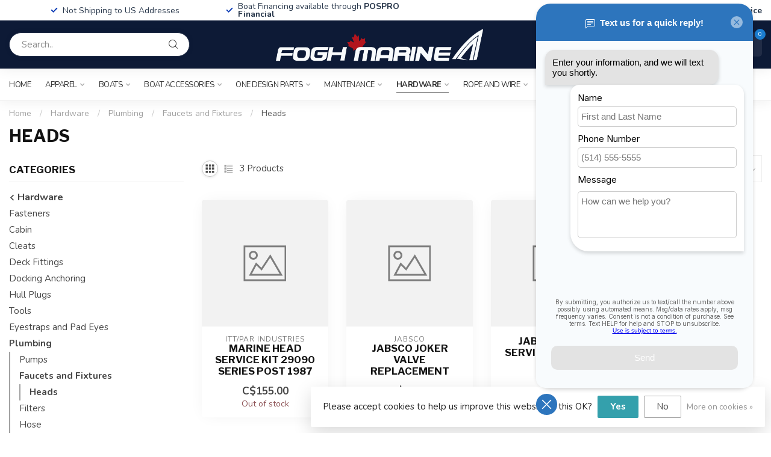

--- FILE ---
content_type: text/css; charset=UTF-8
request_url: https://widget-v2.ikeono.com/index.cc13e247.css
body_size: 699
content:
.welcome-message-container{background-color:#fff;border-radius:15px;flex-direction:row;align-items:center;gap:10px;width:180px;min-width:27ch;max-width:35ch;padding:20px;line-height:20px;transition:transform .5s,opacity .5s;display:flex;position:absolute;box-shadow:0 3px 6px #00000029}.welcome-message-overlay{background-color:var(--ik-widget-bg-color-10);width:100%;height:100%;position:absolute;top:0;left:0}.welcome-message-container-right:after{content:" ";border:8px solid #0000;border-top-color:#f2f9ff;border-bottom:none;position:absolute;bottom:-8px;right:20px}.welcome-message-container-left:after{content:" ";border:8px solid #0000;border-top-color:#f2f9ff;border-bottom:none;position:absolute;bottom:-8px;left:20px}.welcome-message-close-button{cursor:pointer;background-color:#e6edf2;border-radius:10px;position:absolute;top:10px;right:10px}.widget-min{cursor:pointer;color:#fff;right:var(--ik-widget-right);left:var(--ik-widget-left);bottom:max(var(--ik-widget-bottom-offset),30px);border-radius:30px;justify-content:center;align-items:center;gap:9px;width:122px;height:48px;font-weight:700;transition:transform .5s ease-in-out,opacity .5s;position:fixed;box-shadow:0 3px 6px #00000029}.widget-min-circle{right:var(--ik-widget-right);left:var(--ik-widget-left);cursor:pointer;color:#fff;border-radius:100px;justify-content:center;align-items:center;gap:9px;width:60px;height:60px;font-weight:700;transition:transform .5s ease-in-out,opacity .5s;position:absolute;bottom:30px;box-shadow:0 3px 6px #00000029}.widget-min-hide{transform:translateY(calc(90px + var(--ik-widget-bottom-offset)));opacity:.5}.widget-min-circle-hide{transform:translateY(calc(80px + var(--ik-widget-bottom-offset)));opacity:.5}.message-list{flex-direction:column;gap:13px;padding:15px;display:flex;overflow:scroll}.button-container{margin-top:auto}.widget-container{background-color:#fff;flex-direction:column;height:100%;display:flex;position:relative;overflow:scroll}.widget-hide{opacity:.5;transform:translateY(1800px)}.widget{right:var(--ik-widget-right);left:var(--ik-widget-left);height:calc(95vh - var(--ik-widget-bottom-offset));border-radius:24px;flex-direction:column;justify-content:space-between;width:360px;max-height:700px;transition:transform .5s ease-in-out,opacity .5s;display:flex;position:fixed;bottom:30px}.widget form{margin-bottom:0}.widget label,.widget input,.widget textarea{width:100%;font-size:14px;display:block}.widget label{margin-bottom:5px;font-weight:700}.widget input,.widget button,.widget select,.widget textarea{border:1px solid #ccc;border-radius:5px;padding:5px;line-height:1.5}.widget input,.widget select{margin-bottom:10px}.widget textarea{resize:none;margin:10px 0}.widget .phoneInput{width:100%}@media (width<=576px){.widget{top:5vh;bottom:unset;right:unset;width:90vw;height:90vh;left:5vw}}.widget__submit{justify-content:center;display:flex}.widget__submit__button{cursor:pointer;color:#fff;background-color:var(--ik-widget-bg-color);justify-content:center;align-items:center;width:230px;margin-top:28px;margin-bottom:0;font-size:14px;display:flex}.widget__spinner{border:2px solid #f3f3f3;border-top:2px solid var(--ik-widget-bg-color);border-radius:50%;width:10px;height:10px;margin:2px 5px;animation:2s linear infinite spin;display:inline-block}@keyframes spin{0%{transform:rotate(0)}to{transform:rotate(360deg)}}.success{text-align:center;flex-direction:column;justify-content:space-between;height:100%;font-size:20px;display:flex}.loader{border:2px solid #0000001a;border-top-color:#fff;border-radius:50%;width:15px;height:15px;animation:1s linear infinite spin}.error{color:#8b0000;text-align:center;padding:0 25px;font-size:14px}.widget__header{color:var(--ik-widget-text-color);text-align:center;border-radius:24px 24px 0 0;flex-direction:row;justify-content:center;align-items:center;padding:20px 10px;font-size:15px;font-weight:700;display:flex;position:relative}.widget__header__close{cursor:pointer;width:25px;height:25px;position:absolute;top:10px;right:10px}@media (width<=576px){.widget__header .widget__header_message_icon{display:none}.widget__header{padding:15px 18px}}.widget__header button{color:var(--ik-widget-text-color-50);cursor:pointer;background:0 0;border:none;height:40px;position:absolute;right:12px}.close-button-container{width:100%;display:flex}@media (width<=576px){.close-button-container{display:none}}.location-list{background-color:#fff;border-radius:19px;min-height:150px;margin:12px}.list-item{cursor:pointer;background:#fff;border-bottom:1px solid #d3d3d3;flex-direction:row;gap:8px;padding:12px 10px 16px;display:flex}.list-item-end{border-bottom:none;border-radius:10px}.list-item:hover{background:#f3f3f3}.list-item .title{margin-bottom:6px}.list-item .address{color:gray;flex-direction:column;font-size:15px;font-weight:lighter;line-height:15px;display:flex}.search-container{border-bottom:1px solid #d3d3d3;flex-direction:row;justify-content:center;align-items:center;gap:5px;margin:0 10px 8px;padding:13px 0 3px;display:flex}.search-container-focused{border-bottom:1px solid var(--ik-widget-bg-color);-o-transition:all .2s ease-in-out;-webkit-transition:all .2s ease-in-out;-moz-transition:all .2s ease-in-out;-ms-transition:all .2s ease-in-out}.search-input:focus{outline:none}html{font-family:Inter_400,sans-serif}body{margin:0}
/*# sourceMappingURL=index.cc13e247.css.map */


--- FILE ---
content_type: application/javascript; charset=UTF-8
request_url: https://widget-v2.ikeono.com/index.18e0f705.js
body_size: 93647
content:
function e(e,t,n,r){Object.defineProperty(e,t,{get:n,set:r,enumerable:!0,configurable:!0})}function t(e){return e&&e.__esModule?e.default:e}var n="undefined"!=typeof globalThis?globalThis:"undefined"!=typeof self?self:"undefined"!=typeof window?window:"undefined"!=typeof global?global:{},r={},o={},a=n.parcelRequire606f;null==a&&((a=function(e){if(e in r)return r[e].exports;if(e in o){var t=o[e];delete o[e];var n={id:e,exports:{}};return r[e]=n,t.call(n.exports,n,n.exports),n.exports}var a=Error("Cannot find module '"+e+"'");throw a.code="MODULE_NOT_FOUND",a}).register=function(e,t){o[e]=t},n.parcelRequire606f=a),a.register("acw62",function(e,t){e.exports=a("jWQW9")}),a.register("jWQW9",function(t,n){var r,o,i,l,u,s,c,d,f,p,m,h,g,v,y,b,w,x,k,E,S,T,C,R,P,_,I,D;e(t.exports,"Children",()=>r,e=>r=e),e(t.exports,"Component",()=>o,e=>o=e),e(t.exports,"Fragment",()=>i,e=>i=e),e(t.exports,"Profiler",()=>l,e=>l=e),e(t.exports,"PureComponent",()=>u,e=>u=e),e(t.exports,"StrictMode",()=>s,e=>s=e),e(t.exports,"Suspense",()=>c,e=>c=e),e(t.exports,"__SECRET_INTERNALS_DO_NOT_USE_OR_YOU_WILL_BE_FIRED",()=>d,e=>d=e),e(t.exports,"cloneElement",()=>f,e=>f=e),e(t.exports,"createContext",()=>p,e=>p=e),e(t.exports,"createElement",()=>m,e=>m=e),e(t.exports,"createFactory",()=>h,e=>h=e),e(t.exports,"createRef",()=>g,e=>g=e),e(t.exports,"forwardRef",()=>v,e=>v=e),e(t.exports,"isValidElement",()=>y,e=>y=e),e(t.exports,"lazy",()=>b,e=>b=e),e(t.exports,"memo",()=>w,e=>w=e),e(t.exports,"useCallback",()=>x,e=>x=e),e(t.exports,"useContext",()=>k,e=>k=e),e(t.exports,"useDebugValue",()=>E,e=>E=e),e(t.exports,"useEffect",()=>S,e=>S=e),e(t.exports,"useImperativeHandle",()=>T,e=>T=e),e(t.exports,"useLayoutEffect",()=>C,e=>C=e),e(t.exports,"useMemo",()=>R,e=>R=e),e(t.exports,"useReducer",()=>P,e=>P=e),e(t.exports,"useRef",()=>_,e=>_=e),e(t.exports,"useState",()=>I,e=>I=e),e(t.exports,"version",()=>D,e=>D=e),function(){var e,t,n,N,M=a("8coUR"),O=a("gwROR"),L="function"==typeof Symbol&&Symbol.for,z=L?Symbol.for("react.element"):60103,A=L?Symbol.for("react.portal"):60106,U=L?Symbol.for("react.fragment"):60107,F=L?Symbol.for("react.strict_mode"):60108,W=L?Symbol.for("react.profiler"):60114,j=L?Symbol.for("react.provider"):60109,B=L?Symbol.for("react.context"):60110,V=L?Symbol.for("react.concurrent_mode"):60111,H=L?Symbol.for("react.forward_ref"):60112,$=L?Symbol.for("react.suspense"):60113,q=L?Symbol.for("react.suspense_list"):60120,Q=L?Symbol.for("react.memo"):60115,Y=L?Symbol.for("react.lazy"):60116,K=L?Symbol.for("react.block"):60121,G=L?Symbol.for("react.fundamental"):60117,X=L?Symbol.for("react.responder"):60118,Z=L?Symbol.for("react.scope"):60119,J="function"==typeof Symbol&&Symbol.iterator;function ee(e){if(null===e||"object"!=typeof e)return null;var t=J&&e[J]||e["@@iterator"];return"function"==typeof t?t:null}var et={current:null},en={current:null},er=/^(.*)[\\\/]/;function eo(e){if(null==e)return null;if("number"==typeof e.tag&&es("Received an unexpected object in getComponentName(). This is likely a bug in React. Please file an issue."),"function"==typeof e)return e.displayName||e.name||null;if("string"==typeof e)return e;switch(e){case U:return"Fragment";case A:return"Portal";case W:return"Profiler";case F:return"StrictMode";case $:return"Suspense";case q:return"SuspenseList"}if("object"==typeof e)switch(e.$$typeof){case B:return"Context.Consumer";case j:return"Context.Provider";case H:var t,n,r;return t=e.render,n="ForwardRef",r=t.displayName||t.name||"",e.displayName||(""!==r?n+"("+r+")":n);case Q:return eo(e.type);case K:return eo(e.render);case Y:var o=1===e._status?e._result:null;if(o)return eo(o)}return null}var ea={},ei=null;ea.getCurrentStack=null,ea.getStackAddendum=function(){var e="";if(ei){var t=eo(ei.type),n=ei._owner;e+=function(e,t,n){var r="";if(t){var o=t.fileName,a=o.replace(er,"");if(/^index\./.test(a)){var i=o.match(er);if(i){var l=i[1];l&&(a=l.replace(er,"")+"/"+a)}}r=" (at "+a+":"+t.lineNumber+")"}else n&&(r=" (created by "+n+")");return"\n    in "+(e||"Unknown")+r}(t,ei._source,n&&eo(n.type))}var r=ea.getCurrentStack;return r&&(e+=r()||""),e};var el={ReactCurrentDispatcher:et,ReactCurrentBatchConfig:{suspense:null},ReactCurrentOwner:en,IsSomeRendererActing:{current:!1},assign:M};function eu(e){for(var t=arguments.length,n=Array(t>1?t-1:0),r=1;r<t;r++)n[r-1]=arguments[r];ec("warn",e,n)}function es(e){for(var t=arguments.length,n=Array(t>1?t-1:0),r=1;r<t;r++)n[r-1]=arguments[r];ec("error",e,n)}function ec(e,t,n){if(!(n.length>0&&"string"==typeof n[n.length-1]&&0===n[n.length-1].indexOf("\n    in"))){var r=el.ReactDebugCurrentFrame.getStackAddendum();""!==r&&(t+="%s",n=n.concat([r]))}var o=n.map(function(e){return""+e});o.unshift("Warning: "+t),Function.prototype.apply.call(console[e],console,o);try{var a=0,i="Warning: "+t.replace(/%s/g,function(){return n[a++]});throw Error(i)}catch(e){}}M(el,{ReactDebugCurrentFrame:ea,ReactComponentTreeHook:{}});var ed={};function ef(e,t){var n=e.constructor,r=n&&(n.displayName||n.name)||"ReactClass",o=r+"."+t;ed[o]||(es("Can't call %s on a component that is not yet mounted. This is a no-op, but it might indicate a bug in your application. Instead, assign to `this.state` directly or define a `state = {};` class property with the desired state in the %s component.",t,r),ed[o]=!0)}var ep={isMounted:function(e){return!1},enqueueForceUpdate:function(e,t,n){ef(e,"forceUpdate")},enqueueReplaceState:function(e,t,n,r){ef(e,"replaceState")},enqueueSetState:function(e,t,n,r){ef(e,"setState")}},em={};function eh(e,t,n){this.props=e,this.context=t,this.refs=em,this.updater=n||ep}Object.freeze(em),eh.prototype.isReactComponent={},eh.prototype.setState=function(e,t){if(!("object"==typeof e||"function"==typeof e||null==e))throw Error("setState(...): takes an object of state variables to update or a function which returns an object of state variables.");this.updater.enqueueSetState(this,e,t,"setState")},eh.prototype.forceUpdate=function(e){this.updater.enqueueForceUpdate(this,e,"forceUpdate")};var eg={isMounted:["isMounted","Instead, make sure to clean up subscriptions and pending requests in componentWillUnmount to prevent memory leaks."],replaceState:["replaceState","Refactor your code to use setState instead (see https://github.com/facebook/react/issues/3236)."]},ev=function(e,t){Object.defineProperty(eh.prototype,e,{get:function(){eu("%s(...) is deprecated in plain JavaScript React classes. %s",t[0],t[1])}})};for(var ey in eg)eg.hasOwnProperty(ey)&&ev(ey,eg[ey]);function eb(){}function ew(e,t,n){this.props=e,this.context=t,this.refs=em,this.updater=n||ep}eb.prototype=eh.prototype;var ex=ew.prototype=new eb;ex.constructor=ew,M(ex,eh.prototype),ex.isPureReactComponent=!0;var ek=Object.prototype.hasOwnProperty,eE={key:!0,ref:!0,__self:!0,__source:!0};function eS(e){if(ek.call(e,"ref")){var t=Object.getOwnPropertyDescriptor(e,"ref").get;if(t&&t.isReactWarning)return!1}return void 0!==e.ref}function eT(e){if(ek.call(e,"key")){var t=Object.getOwnPropertyDescriptor(e,"key").get;if(t&&t.isReactWarning)return!1}return void 0!==e.key}n={};var eC=function(e,t,n,r,o,a,i){var l={$$typeof:z,type:e,key:t,ref:n,props:i,_owner:a};return l._store={},Object.defineProperty(l._store,"validated",{configurable:!1,enumerable:!1,writable:!0,value:!1}),Object.defineProperty(l,"_self",{configurable:!1,enumerable:!1,writable:!1,value:r}),Object.defineProperty(l,"_source",{configurable:!1,enumerable:!1,writable:!1,value:o}),Object.freeze&&(Object.freeze(l.props),Object.freeze(l)),l};function eR(r,o,a){var i,l={},u=null,s=null,c=null,d=null;if(null!=o)for(i in eS(o)&&(s=o.ref,function(e){if("string"==typeof e.ref&&en.current&&e.__self&&en.current.stateNode!==e.__self){var t=eo(en.current.type);n[t]||(es('Component "%s" contains the string ref "%s". Support for string refs will be removed in a future major release. This case cannot be automatically converted to an arrow function. We ask you to manually fix this case by using useRef() or createRef() instead. Learn more about using refs safely here: https://fb.me/react-strict-mode-string-ref',eo(en.current.type),e.ref),n[t]=!0)}}(o)),eT(o)&&(u=""+o.key),c=void 0===o.__self?null:o.__self,d=void 0===o.__source?null:o.__source,o)ek.call(o,i)&&!eE.hasOwnProperty(i)&&(l[i]=o[i]);var f=arguments.length-2;if(1===f)l.children=a;else if(f>1){for(var p=Array(f),m=0;m<f;m++)p[m]=arguments[m+2];Object.freeze&&Object.freeze(p),l.children=p}if(r&&r.defaultProps){var h=r.defaultProps;for(i in h)void 0===l[i]&&(l[i]=h[i])}if(u||s){var g,v,y="function"==typeof r?r.displayName||r.name||"Unknown":r;u&&((g=function(){e||(e=!0,es("%s: `key` is not a prop. Trying to access it will result in `undefined` being returned. If you need to access the same value within the child component, you should pass it as a different prop. (https://fb.me/react-special-props)",y))}).isReactWarning=!0,Object.defineProperty(l,"key",{get:g,configurable:!0})),s&&((v=function(){t||(t=!0,es("%s: `ref` is not a prop. Trying to access it will result in `undefined` being returned. If you need to access the same value within the child component, you should pass it as a different prop. (https://fb.me/react-special-props)",y))}).isReactWarning=!0,Object.defineProperty(l,"ref",{get:v,configurable:!0}))}return eC(r,u,s,c,d,en.current,l)}function eP(e,t,n){if(!(null!=e))throw Error("React.cloneElement(...): The argument must be a React element, but you passed "+e+".");var r,o,a=M({},e.props),i=e.key,l=e.ref,u=e._self,s=e._source,c=e._owner;if(null!=t)for(r in eS(t)&&(l=t.ref,c=en.current),eT(t)&&(i=""+t.key),e.type&&e.type.defaultProps&&(o=e.type.defaultProps),t)ek.call(t,r)&&!eE.hasOwnProperty(r)&&(void 0===t[r]&&void 0!==o?a[r]=o[r]:a[r]=t[r]);var d=arguments.length-2;if(1===d)a.children=n;else if(d>1){for(var f=Array(d),p=0;p<d;p++)f[p]=arguments[p+2];a.children=f}return eC(e.type,i,l,u,s,c,a)}function e_(e){return"object"==typeof e&&null!==e&&e.$$typeof===z}var eI=!1,eD=/\/+/g;function eN(e){return(""+e).replace(eD,"$&/")}var eM=[];function eO(e,t,n,r){if(!eM.length)return{result:e,keyPrefix:t,func:n,context:r,count:0};var o=eM.pop();return o.result=e,o.keyPrefix=t,o.func=n,o.context=r,o.count=0,o}function eL(e){e.result=null,e.keyPrefix=null,e.func=null,e.context=null,e.count=0,eM.length<10&&eM.push(e)}function ez(e,t,n){return null==e?0:function e(t,n,r,o){var a=typeof t;("undefined"===a||"boolean"===a)&&(t=null);var i=!1;if(null===t)i=!0;else switch(a){case"string":case"number":i=!0;break;case"object":switch(t.$$typeof){case z:case A:i=!0}}if(i)return r(o,t,""===n?"."+eA(t,0):n),1;var l=0,u=""===n?".":n+":";if(Array.isArray(t))for(var s=0;s<t.length;s++)f=u+eA(d=t[s],s),l+=e(d,f,r,o);else{var c=ee(t);if("function"==typeof c){c===t.entries&&(eI||eu("Using Maps as children is deprecated and will be removed in a future major release. Consider converting children to an array of keyed ReactElements instead."),eI=!0);for(var d,f,p,m=c.call(t),h=0;!(p=m.next()).done;)f=u+eA(d=p.value,h++),l+=e(d,f,r,o)}else if("object"===a){var g="";g=" If you meant to render a collection of children, use an array instead."+ea.getStackAddendum();var v=""+t;throw Error("Objects are not valid as a React child (found: "+("[object Object]"===v?"object with keys {"+Object.keys(t).join(", ")+"}":v)+")."+g)}}return l}(e,"",t,n)}function eA(e,t){if("object"==typeof e&&null!==e&&null!=e.key){var n,r;return n=e.key,r={"=":"=0",":":"=2"},"$"+(""+n).replace(/[=:]/g,function(e){return r[e]})}return t.toString(36)}function eU(e,t,n){var r=e.func,o=e.context;r.call(o,t,e.count++)}function eF(e,t,n){var r,o,a=e.result,i=e.keyPrefix,l=e.func,u=e.context,s=l.call(u,t,e.count++);Array.isArray(s)?eW(s,a,n,function(e){return e}):null!=s&&(e_(s)&&(r=s,o=i+(s.key&&(!t||t.key!==s.key)?eN(s.key)+"/":"")+n,s=eC(r.type,o,r.ref,r._self,r._source,r._owner,r.props)),a.push(s))}function eW(e,t,n,r,o){var a="";null!=n&&(a=eN(n)+"/");var i=eO(t,a,r,o);ez(e,eF,i),eL(i)}function ej(e){return"string"==typeof e||"function"==typeof e||e===U||e===V||e===W||e===F||e===$||e===q||"object"==typeof e&&null!==e&&(e.$$typeof===Y||e.$$typeof===Q||e.$$typeof===j||e.$$typeof===B||e.$$typeof===H||e.$$typeof===G||e.$$typeof===X||e.$$typeof===Z||e.$$typeof===K)}function eB(){var e=et.current;if(!(null!==e))throw Error("Invalid hook call. Hooks can only be called inside of the body of a function component. This could happen for one of the following reasons:\n1. You might have mismatching versions of React and the renderer (such as React DOM)\n2. You might be breaking the Rules of Hooks\n3. You might have more than one copy of React in the same app\nSee https://fb.me/react-invalid-hook-call for tips about how to debug and fix this problem.");return e}function eV(){if(en.current){var e=eo(en.current.type);if(e)return"\n\nCheck the render method of `"+e+"`."}return""}N=!1;var eH={};function e$(e,t){if(e._store&&!e._store.validated&&null==e.key){e._store.validated=!0;var n=function(e){var t=eV();if(!t){var n="string"==typeof e?e:e.displayName||e.name;n&&(t="\n\nCheck the top-level render call using <"+n+">.")}return t}(t);if(!eH[n]){eH[n]=!0;var r="";e&&e._owner&&e._owner!==en.current&&(r=" It was passed a child from "+eo(e._owner.type)+"."),ei=e,es('Each child in a list should have a unique "key" prop.%s%s See https://fb.me/react-warning-keys for more information.',n,r),ei=null}}}function eq(e,t){if("object"==typeof e){if(Array.isArray(e))for(var n=0;n<e.length;n++){var r=e[n];e_(r)&&e$(r,t)}else if(e_(e))e._store&&(e._store.validated=!0);else if(e){var o=ee(e);if("function"==typeof o&&o!==e.entries)for(var a,i=o.call(e);!(a=i.next()).done;)e_(a.value)&&e$(a.value,t)}}}function eQ(e){var t,n=e.type;if(null!=n&&"string"!=typeof n){var r=eo(n);if("function"==typeof n)t=n.propTypes;else{if("object"!=typeof n||n.$$typeof!==H&&n.$$typeof!==Q)return;t=n.propTypes}t?(ei=e,O(t,e.props,"prop",r,ea.getStackAddendum),ei=null):void 0===n.PropTypes||N||(N=!0,es("Component %s declared `PropTypes` instead of `propTypes`. Did you misspell the property assignment?",r||"Unknown")),"function"!=typeof n.getDefaultProps||n.getDefaultProps.isReactClassApproved||es("getDefaultProps is only used on classic React.createClass definitions. Use a static property named `defaultProps` instead.")}}function eY(e,t,n){var r=ej(e);if(!r){var o,a="";(void 0===e||"object"==typeof e&&null!==e&&0===Object.keys(e).length)&&(a+=" You likely forgot to export your component from the file it's defined in, or you might have mixed up default and named imports.");var i=function(e){if(null!=e){var t;return void 0!==(t=e.__source)?"\n\nCheck your code at "+t.fileName.replace(/^.*[\\\/]/,"")+":"+t.lineNumber+".":""}return""}(t);i?a+=i:a+=eV(),null===e?o="null":Array.isArray(e)?o="array":void 0!==e&&e.$$typeof===z?(o="<"+(eo(e.type)||"Unknown")+" />",a=" Did you accidentally export a JSX literal instead of a component?"):o=typeof e,es("React.createElement: type is invalid -- expected a string (for built-in components) or a class/function (for composite components) but got: %s.%s",o,a)}var l=eR.apply(this,arguments);if(null==l)return l;if(r)for(var u=2;u<arguments.length;u++)eq(arguments[u],e);return e===U?function(e){ei=e;for(var t=Object.keys(e.props),n=0;n<t.length;n++){var r=t[n];if("children"!==r&&"key"!==r){es("Invalid prop `%s` supplied to `React.Fragment`. React.Fragment can only have `key` and `children` props.",r);break}}null!==e.ref&&es("Invalid attribute `ref` supplied to `React.Fragment`."),ei=null}(l):eQ(l),l}var eK=!1;try{var eG=Object.freeze({}),eX=new Map([[eG,null]]),eZ=new Set([eG]);eX.set(0,0),eZ.add(0)}catch(e){}r={map:function(e,t,n){if(null==e)return e;var r=[];return eW(e,r,null,t,n),r},forEach:function(e,t,n){if(null==e)return e;var r=eO(null,null,t,n);ez(e,eU,r),eL(r)},count:function(e){return ez(e,function(){return null},null)},toArray:function(e){var t=[];return eW(e,t,null,function(e){return e}),t},only:function(e){if(!e_(e))throw Error("React.Children.only expected to receive a single React element child.");return e}},o=eh,i=U,l=W,u=ew,s=F,c=$,d=el,f=function(e,t,n){for(var r=eP.apply(this,arguments),o=2;o<arguments.length;o++)eq(arguments[o],r.type);return eQ(r),r},p=function(e,t){void 0===t?t=null:null!==t&&"function"!=typeof t&&es("createContext: Expected the optional second argument to be a function. Instead received: %s",t);var n={$$typeof:B,_calculateChangedBits:t,_currentValue:e,_currentValue2:e,_threadCount:0,Provider:null,Consumer:null};n.Provider={$$typeof:j,_context:n};var r=!1,o=!1,a={$$typeof:B,_context:n,_calculateChangedBits:n._calculateChangedBits};return Object.defineProperties(a,{Provider:{get:function(){return o||(o=!0,es("Rendering <Context.Consumer.Provider> is not supported and will be removed in a future major release. Did you mean to render <Context.Provider> instead?")),n.Provider},set:function(e){n.Provider=e}},_currentValue:{get:function(){return n._currentValue},set:function(e){n._currentValue=e}},_currentValue2:{get:function(){return n._currentValue2},set:function(e){n._currentValue2=e}},_threadCount:{get:function(){return n._threadCount},set:function(e){n._threadCount=e}},Consumer:{get:function(){return r||(r=!0,es("Rendering <Context.Consumer.Consumer> is not supported and will be removed in a future major release. Did you mean to render <Context.Consumer> instead?")),n.Consumer}}}),n.Consumer=a,n._currentRenderer=null,n._currentRenderer2=null,n},m=eY,h=function(e){var t=eY.bind(null,e);return t.type=e,eK||(eK=!0,eu("React.createFactory() is deprecated and will be removed in a future major release. Consider using JSX or use React.createElement() directly instead.")),Object.defineProperty(t,"type",{enumerable:!1,get:function(){return eu("Factory.type is deprecated. Access the class directly before passing it to createFactory."),Object.defineProperty(this,"type",{value:e}),e}}),t},g=function(){var e={current:null};return Object.seal(e),e},v=function(e){return null!=e&&e.$$typeof===Q?es("forwardRef requires a render function but received a `memo` component. Instead of forwardRef(memo(...)), use memo(forwardRef(...))."):"function"!=typeof e?es("forwardRef requires a render function but was given %s.",null===e?"null":typeof e):0!==e.length&&2!==e.length&&es("forwardRef render functions accept exactly two parameters: props and ref. %s",1===e.length?"Did you forget to use the ref parameter?":"Any additional parameter will be undefined."),null!=e&&(null!=e.defaultProps||null!=e.propTypes)&&es("forwardRef render functions do not support propTypes or defaultProps. Did you accidentally pass a React component?"),{$$typeof:H,render:e}},y=e_,b=function(e){var t,n,r={$$typeof:Y,_ctor:e,_status:-1,_result:null};return Object.defineProperties(r,{defaultProps:{configurable:!0,get:function(){return t},set:function(e){es("React.lazy(...): It is not supported to assign `defaultProps` to a lazy component import. Either specify them where the component is defined, or create a wrapping component around it."),t=e,Object.defineProperty(r,"defaultProps",{enumerable:!0})}},propTypes:{configurable:!0,get:function(){return n},set:function(e){es("React.lazy(...): It is not supported to assign `propTypes` to a lazy component import. Either specify them where the component is defined, or create a wrapping component around it."),n=e,Object.defineProperty(r,"propTypes",{enumerable:!0})}}}),r},w=function(e,t){return ej(e)||es("memo: The first argument must be a component. Instead received: %s",null===e?"null":typeof e),{$$typeof:Q,type:e,compare:void 0===t?null:t}},x=function(e,t){return eB().useCallback(e,t)},k=function(e,t){var n=eB();if(void 0!==t&&es("useContext() second argument is reserved for future use in React. Passing it is not supported. You passed: %s.%s",t,"number"==typeof t&&Array.isArray(arguments[2])?"\n\nDid you call array.map(useContext)? Calling Hooks inside a loop is not supported. Learn more at https://fb.me/rules-of-hooks":""),void 0!==e._context){var r=e._context;r.Consumer===e?es("Calling useContext(Context.Consumer) is not supported, may cause bugs, and will be removed in a future major release. Did you mean to call useContext(Context) instead?"):r.Provider===e&&es("Calling useContext(Context.Provider) is not supported. Did you mean to call useContext(Context) instead?")}return n.useContext(e,t)},E=function(e,t){return eB().useDebugValue(e,t)},S=function(e,t){return eB().useEffect(e,t)},T=function(e,t,n){return eB().useImperativeHandle(e,t,n)},C=function(e,t){return eB().useLayoutEffect(e,t)},R=function(e,t){return eB().useMemo(e,t)},P=function(e,t,n){return eB().useReducer(e,t,n)},_=function(e){return eB().useRef(e)},I=function(e){return eB().useState(e)},D="16.14.0"}()}),a.register("8coUR",function(e,t){var n=Object.getOwnPropertySymbols,r=Object.prototype.hasOwnProperty,o=Object.prototype.propertyIsEnumerable;e.exports=!function(){try{if(!Object.assign)return!1;var e=new String("abc");if(e[5]="de","5"===Object.getOwnPropertyNames(e)[0])return!1;for(var t={},n=0;n<10;n++)t["_"+String.fromCharCode(n)]=n;var r=Object.getOwnPropertyNames(t).map(function(e){return t[e]});if("0123456789"!==r.join(""))return!1;var o={};if("abcdefghijklmnopqrst".split("").forEach(function(e){o[e]=e}),"abcdefghijklmnopqrst"!==Object.keys(Object.assign({},o)).join(""))return!1;return!0}catch(e){return!1}}()?function(e,t){for(var a,i,l=function(e){if(null==e)throw TypeError("Object.assign cannot be called with null or undefined");return Object(e)}(e),u=1;u<arguments.length;u++){for(var s in a=Object(arguments[u]))r.call(a,s)&&(l[s]=a[s]);if(n){i=n(a);for(var c=0;c<i.length;c++)o.call(a,i[c])&&(l[i[c]]=a[i[c]])}}return l}:Object.assign}),a.register("gwROR",function(e,t){var n=function(){},r=a("kZO5c"),o={},i=a("fQsEq");function l(e,t,a,l,u){for(var s in e)if(i(e,s)){var c;try{if("function"!=typeof e[s]){var d=Error((l||"React class")+": "+a+" type `"+s+"` is invalid; it must be a function, usually from the `prop-types` package, but received `"+typeof e[s]+"`.This often happens because of typos such as `PropTypes.function` instead of `PropTypes.func`.");throw d.name="Invariant Violation",d}c=e[s](t,s,l,a,null,r)}catch(e){c=e}if(!c||c instanceof Error||n((l||"React class")+": type specification of "+a+" `"+s+"` is invalid; the type checker function must return `null` or an `Error` but returned a "+typeof c+". You may have forgotten to pass an argument to the type checker creator (arrayOf, instanceOf, objectOf, oneOf, oneOfType, and shape all require an argument)."),c instanceof Error&&!(c.message in o)){o[c.message]=!0;var f=u?u():"";n("Failed "+a+" type: "+c.message+(null!=f?f:""))}}}n=function(e){var t="Warning: "+e;"undefined"!=typeof console&&console.error(t);try{throw Error(t)}catch(e){}},l.resetWarningCache=function(){o={}},e.exports=l}),a.register("kZO5c",function(e,t){e.exports="SECRET_DO_NOT_PASS_THIS_OR_YOU_WILL_BE_FIRED"}),a.register("fQsEq",function(e,t){e.exports=Function.call.bind(Object.prototype.hasOwnProperty)}),a.register("3y30c",function(t,n){var r,o,i,l,u,s,c,d,f,p,m;e(t.exports,"__SECRET_INTERNALS_DO_NOT_USE_OR_YOU_WILL_BE_FIRED",()=>r,e=>r=e),e(t.exports,"createPortal",()=>o,e=>o=e),e(t.exports,"findDOMNode",()=>i,e=>i=e),e(t.exports,"flushSync",()=>l,e=>l=e),e(t.exports,"hydrate",()=>u,e=>u=e),e(t.exports,"render",()=>s,e=>s=e),e(t.exports,"unmountComponentAtNode",()=>c,e=>c=e),e(t.exports,"unstable_batchedUpdates",()=>d,e=>d=e),e(t.exports,"unstable_createPortal",()=>f,e=>f=e),e(t.exports,"unstable_renderSubtreeIntoContainer",()=>p,e=>p=e),e(t.exports,"version",()=>m,e=>m=e),function(){var e,t,n,h,g,v,y,b,w,x,k,E,S,T,C,R,P,_,I,D,N,M,O,L,z,A,U,F,W,j,B,V,H,$,q,Q,Y,K,G,X,Z,J,ee,et,en,er,eo,ea,ei,el,eu,es,ec,ed,ef,ep,em,eh,eg,ev=a("acw62"),ey=a("8coUR"),eb=a("fO90s"),ew=a("gwROR"),ex=a("eXC0v"),ek=ev.__SECRET_INTERNALS_DO_NOT_USE_OR_YOU_WILL_BE_FIRED;function eE(e){for(var t=arguments.length,n=Array(t>1?t-1:0),r=1;r<t;r++)n[r-1]=arguments[r];eT("warn",e,n)}function eS(e){for(var t=arguments.length,n=Array(t>1?t-1:0),r=1;r<t;r++)n[r-1]=arguments[r];eT("error",e,n)}function eT(e,t,n){if(!(n.length>0&&"string"==typeof n[n.length-1]&&0===n[n.length-1].indexOf("\n    in"))){var r=ek.ReactDebugCurrentFrame.getStackAddendum();""!==r&&(t+="%s",n=n.concat([r]))}var o=n.map(function(e){return""+e});o.unshift("Warning: "+t),Function.prototype.apply.call(console[e],console,o);try{var a=0,i="Warning: "+t.replace(/%s/g,function(){return n[a++]});throw Error(i)}catch(e){}}if(ek.hasOwnProperty("ReactCurrentDispatcher")||(ek.ReactCurrentDispatcher={current:null}),ek.hasOwnProperty("ReactCurrentBatchConfig")||(ek.ReactCurrentBatchConfig={suspense:null}),!ev)throw Error("ReactDOM was loaded before React. Make sure you load the React package before loading ReactDOM.");var eC=function(e,t,n,r,o,a,i,l,u){var s=Array.prototype.slice.call(arguments,3);try{t.apply(n,s)}catch(e){this.onError(e)}};if("undefined"!=typeof window&&"function"==typeof window.dispatchEvent&&"undefined"!=typeof document&&"function"==typeof document.createEvent){var eR=document.createElement("react");eC=function(e,t,n,r,o,a,i,l,u){if(!("undefined"!=typeof document))throw Error("The `document` global was defined when React was initialized, but is not defined anymore. This can happen in a test environment if a component schedules an update from an asynchronous callback, but the test has already finished running. To solve this, you can either unmount the component at the end of your test (and ensure that any asynchronous operations get canceled in `componentWillUnmount`), or you can change the test itself to be asynchronous.");var s,c=document.createEvent("Event"),d=!0,f=window.event,p=Object.getOwnPropertyDescriptor(window,"event"),m=Array.prototype.slice.call(arguments,3),h=!1,g=!1;function v(e){if(s=e.error,h=!0,null===s&&0===e.colno&&0===e.lineno&&(g=!0),e.defaultPrevented&&null!=s&&"object"==typeof s)try{s._suppressLogging=!0}catch(e){}}var y="react-"+(e||"invokeguardedcallback");window.addEventListener("error",v),eR.addEventListener(y,function e(){eR.removeEventListener(y,e,!1),void 0!==window.event&&window.hasOwnProperty("event")&&(window.event=f),t.apply(n,m),d=!1},!1),c.initEvent(y,!1,!1),eR.dispatchEvent(c),p&&Object.defineProperty(window,"event",p),d&&(h?g&&(s=Error("A cross-origin error was thrown. React doesn't have access to the actual error object in development. See https://fb.me/react-crossorigin-error for more information.")):s=Error("An error was thrown inside one of your components, but React doesn't know what it was. This is likely due to browser flakiness. React does its best to preserve the \"Pause on exceptions\" behavior of the DevTools, which requires some DEV-mode only tricks. It's possible that these don't work in your browser. Try triggering the error in production mode, or switching to a modern browser. If you suspect that this is actually an issue with React, please file an issue."),this.onError(s)),window.removeEventListener("error",v)}}var eP=eC,e_=!1,eI=null,eD=!1,eN=null,eM={onError:function(e){e_=!0,eI=e}};function eO(e,t,n,r,o,a,i,l,u){e_=!1,eI=null,eP.apply(eM,arguments)}function eL(){if(e_){var e=eI;return e_=!1,eI=null,e}throw Error("clearCaughtError was called but no error was captured. This error is likely caused by a bug in React. Please file an issue.")}var ez=null,eA=null,eU=null;function eF(e,t,n){var r=e.type||"unknown-event";e.currentTarget=eU(n),function(e,t,n,r,o,a,i,l,u){if(eO.apply(this,arguments),e_){var s=eL();eD||(eD=!0,eN=s)}}(r,t,void 0,e),e.currentTarget=null}h=function(e){var t=e._dispatchListeners,n=e._dispatchInstances,r=Array.isArray(t),o=r?t.length:t?1:0,a=Array.isArray(n),i=a?n.length:n?1:0;(a!==r||i!==o)&&eS("EventPluginUtils: Invalid `event`.")};var eW=null,ej={};function eB(){if(eW)for(var e in ej){var t=ej[e],n=eW.indexOf(e);if(!(n>-1))throw Error("EventPluginRegistry: Cannot inject event plugins that do not exist in the plugin ordering, `"+e+"`.");if(!eH[n]){if(!t.extractEvents)throw Error("EventPluginRegistry: Event plugins must implement an `extractEvents` method, but `"+e+"` does not.");eH[n]=t;var r=t.eventTypes;for(var o in r)if(!function(e,t,n){if(e$.hasOwnProperty(n))throw Error("EventPluginRegistry: More than one plugin attempted to publish the same event name, `"+n+"`.");e$[n]=e;var r=e.phasedRegistrationNames;if(r){for(var o in r)r.hasOwnProperty(o)&&eV(r[o],t,n);return!0}return!!e.registrationName&&(eV(e.registrationName,t,n),!0)}(r[o],t,o))throw Error("EventPluginRegistry: Failed to publish event `"+o+"` for plugin `"+e+"`.")}}}function eV(e,t,n){if(eq[e])throw Error("EventPluginRegistry: More than one plugin attempted to publish the same registration name, `"+e+"`.");eq[e]=t,eQ[e]=t.eventTypes[n].dependencies,eY[e.toLowerCase()]=e,"onDoubleClick"===e&&(eY.ondblclick=e)}var eH=[],e$={},eq={},eQ={},eY={};function eK(e){var t=!1;for(var n in e)if(e.hasOwnProperty(n)){var r=e[n];if(!ej.hasOwnProperty(n)||ej[n]!==r){if(ej[n])throw Error("EventPluginRegistry: Cannot inject two different event plugins using the same name, `"+n+"`.");ej[n]=r,t=!0}}t&&eB()}var eG=!!("undefined"!=typeof window&&void 0!==window.document&&void 0!==window.document.createElement),eX=null,eZ=null,eJ=null;function e0(e){var t=eA(e);if(t){if("function"!=typeof eX)throw Error("setRestoreImplementation() needs to be called to handle a target for controlled events. This error is likely caused by a bug in React. Please file an issue.");var n=t.stateNode;if(n){var r=ez(n);eX(t.stateNode,t.type,r)}}}function e1(e){eZ?eJ?eJ.push(e):eJ=[e]:eZ=e}function e2(){if(eZ){var e=eZ,t=eJ;if(eZ=null,eJ=null,e0(e),t)for(var n=0;n<t.length;n++)e0(t[n])}}var e3=function(e,t){return e(t)},e6=function(e,t,n,r,o){return e(t,n,r,o)},e5=function(){},e4=e3,e7=!1,e9=!1;function e8(){(null!==eZ||null!==eJ)&&(e5(),e2())}var te=":A-Z_a-z\\u00C0-\\u00D6\\u00D8-\\u00F6\\u00F8-\\u02FF\\u0370-\\u037D\\u037F-\\u1FFF\\u200C-\\u200D\\u2070-\\u218F\\u2C00-\\u2FEF\\u3001-퟿\\uF900-\\uFDCF\\uFDF0-\\uFFFD",tt=te+"\\-.0-9\\u00B7\\u0300-\\u036F\\u203F-\\u2040",tn="data-reactroot",tr=RegExp("^["+te+"]["+tt+"]*$"),to=Object.prototype.hasOwnProperty,ta={},ti={};function tl(e){return!!to.call(ti,e)||!to.call(ta,e)&&(tr.test(e)?(ti[e]=!0,!0):(ta[e]=!0,eS("Invalid attribute name: `%s`",e),!1))}function tu(e,t,n){return null!==t?0===t.type:!n&&e.length>2&&("o"===e[0]||"O"===e[0])&&("n"===e[1]||"N"===e[1])}function ts(e,t,n,r){if(null!==n&&0===n.type)return!1;switch(typeof t){case"function":case"symbol":return!0;case"boolean":if(r)return!1;if(null!==n)return!n.acceptsBooleans;var o=e.toLowerCase().slice(0,5);return"data-"!==o&&"aria-"!==o;default:return!1}}function tc(e,t,n,r){if(null==t||ts(e,t,n,r))return!0;if(r)return!1;if(null!==n)switch(n.type){case 3:return!t;case 4:return!1===t;case 5:return isNaN(t);case 6:return isNaN(t)||t<1}return!1}function td(e){return tp.hasOwnProperty(e)?tp[e]:null}function tf(e,t,n,r,o,a){this.acceptsBooleans=2===t||3===t||4===t,this.attributeName=r,this.attributeNamespace=o,this.mustUseProperty=n,this.propertyName=e,this.type=t,this.sanitizeURL=a}var tp={};["children","dangerouslySetInnerHTML","defaultValue","defaultChecked","innerHTML","suppressContentEditableWarning","suppressHydrationWarning","style"].forEach(function(e){tp[e]=new tf(e,0,!1,e,null,!1)}),[["acceptCharset","accept-charset"],["className","class"],["htmlFor","for"],["httpEquiv","http-equiv"]].forEach(function(e){var t=e[0],n=e[1];tp[t]=new tf(t,1,!1,n,null,!1)}),["contentEditable","draggable","spellCheck","value"].forEach(function(e){tp[e]=new tf(e,2,!1,e.toLowerCase(),null,!1)}),["autoReverse","externalResourcesRequired","focusable","preserveAlpha"].forEach(function(e){tp[e]=new tf(e,2,!1,e,null,!1)}),["allowFullScreen","async","autoFocus","autoPlay","controls","default","defer","disabled","disablePictureInPicture","formNoValidate","hidden","loop","noModule","noValidate","open","playsInline","readOnly","required","reversed","scoped","seamless","itemScope"].forEach(function(e){tp[e]=new tf(e,3,!1,e.toLowerCase(),null,!1)}),["checked","multiple","muted","selected"].forEach(function(e){tp[e]=new tf(e,3,!0,e,null,!1)}),["capture","download"].forEach(function(e){tp[e]=new tf(e,4,!1,e,null,!1)}),["cols","rows","size","span"].forEach(function(e){tp[e]=new tf(e,6,!1,e,null,!1)}),["rowSpan","start"].forEach(function(e){tp[e]=new tf(e,5,!1,e.toLowerCase(),null,!1)});var tm=/[\-\:]([a-z])/g,th=function(e){return e[1].toUpperCase()};["accent-height","alignment-baseline","arabic-form","baseline-shift","cap-height","clip-path","clip-rule","color-interpolation","color-interpolation-filters","color-profile","color-rendering","dominant-baseline","enable-background","fill-opacity","fill-rule","flood-color","flood-opacity","font-family","font-size","font-size-adjust","font-stretch","font-style","font-variant","font-weight","glyph-name","glyph-orientation-horizontal","glyph-orientation-vertical","horiz-adv-x","horiz-origin-x","image-rendering","letter-spacing","lighting-color","marker-end","marker-mid","marker-start","overline-position","overline-thickness","paint-order","panose-1","pointer-events","rendering-intent","shape-rendering","stop-color","stop-opacity","strikethrough-position","strikethrough-thickness","stroke-dasharray","stroke-dashoffset","stroke-linecap","stroke-linejoin","stroke-miterlimit","stroke-opacity","stroke-width","text-anchor","text-decoration","text-rendering","underline-position","underline-thickness","unicode-bidi","unicode-range","units-per-em","v-alphabetic","v-hanging","v-ideographic","v-mathematical","vector-effect","vert-adv-y","vert-origin-x","vert-origin-y","word-spacing","writing-mode","xmlns:xlink","x-height"].forEach(function(e){var t=e.replace(tm,th);tp[t]=new tf(t,1,!1,e,null,!1)}),["xlink:actuate","xlink:arcrole","xlink:role","xlink:show","xlink:title","xlink:type"].forEach(function(e){var t=e.replace(tm,th);tp[t]=new tf(t,1,!1,e,"http://www.w3.org/1999/xlink",!1)}),["xml:base","xml:lang","xml:space"].forEach(function(e){var t=e.replace(tm,th);tp[t]=new tf(t,1,!1,e,"http://www.w3.org/XML/1998/namespace",!1)}),["tabIndex","crossOrigin"].forEach(function(e){tp[e]=new tf(e,1,!1,e.toLowerCase(),null,!1)}),tp.xlinkHref=new tf("xlinkHref",1,!1,"xlink:href","http://www.w3.org/1999/xlink",!0),["src","href","action","formAction"].forEach(function(e){tp[e]=new tf(e,1,!1,e.toLowerCase(),null,!0)}),ek.ReactDebugCurrentFrame;var tg=/^[\u0000-\u001F ]*j[\r\n\t]*a[\r\n\t]*v[\r\n\t]*a[\r\n\t]*s[\r\n\t]*c[\r\n\t]*r[\r\n\t]*i[\r\n\t]*p[\r\n\t]*t[\r\n\t]*\:/i,tv=!1;function ty(e){!tv&&tg.test(e)&&(tv=!0,eS("A future version of React will block javascript: URLs as a security precaution. Use event handlers instead if you can. If you need to generate unsafe HTML try using dangerouslySetInnerHTML instead. React was passed %s.",JSON.stringify(e)))}function tb(e,t,n){if(tl(t)){if(!e.hasAttribute(t))return void 0===n?void 0:null;var r=e.getAttribute(t);return r===""+n?n:r}}function tw(e,t,n,r){var o=td(t);if(!tu(t,o,r)){if(tc(t,n,o,r)&&(n=null),r||null===o){tl(t)&&(null===n?e.removeAttribute(t):e.setAttribute(t,""+n));return}if(o.mustUseProperty){var a=o.propertyName;if(null===n){var i=o.type;e[a]=3!==i&&""}else e[a]=n;return}var l=o.attributeName,u=o.attributeNamespace;if(null===n)e.removeAttribute(l);else{var s,c=o.type;3===c||4===c&&!0===n?s="":(s=""+n,o.sanitizeURL&&ty(s.toString())),u?e.setAttributeNS(u,l,s):e.setAttribute(l,s)}}}var tx=/^(.*)[\\\/]/,tk="function"==typeof Symbol&&Symbol.for,tE=tk?Symbol.for("react.element"):60103,tS=tk?Symbol.for("react.portal"):60106,tT=tk?Symbol.for("react.fragment"):60107,tC=tk?Symbol.for("react.strict_mode"):60108,tR=tk?Symbol.for("react.profiler"):60114,tP=tk?Symbol.for("react.provider"):60109,t_=tk?Symbol.for("react.context"):60110,tI=tk?Symbol.for("react.concurrent_mode"):60111,tD=tk?Symbol.for("react.forward_ref"):60112,tN=tk?Symbol.for("react.suspense"):60113,tM=tk?Symbol.for("react.suspense_list"):60120,tO=tk?Symbol.for("react.memo"):60115,tL=tk?Symbol.for("react.lazy"):60116,tz=tk?Symbol.for("react.block"):60121,tA="function"==typeof Symbol&&Symbol.iterator;function tU(e){if(null===e||"object"!=typeof e)return null;var t=tA&&e[tA]||e["@@iterator"];return"function"==typeof t?t:null}function tF(e){return 1===e._status?e._result:null}function tW(e){if(null==e)return null;if("number"==typeof e.tag&&eS("Received an unexpected object in getComponentName(). This is likely a bug in React. Please file an issue."),"function"==typeof e)return e.displayName||e.name||null;if("string"==typeof e)return e;switch(e){case tT:return"Fragment";case tS:return"Portal";case tR:return"Profiler";case tC:return"StrictMode";case tN:return"Suspense";case tM:return"SuspenseList"}if("object"==typeof e)switch(e.$$typeof){case t_:return"Context.Consumer";case tP:return"Context.Provider";case tD:var t,n,r;return t=e.render,n="ForwardRef",r=t.displayName||t.name||"",e.displayName||(""!==r?n+"("+r+")":n);case tO:return tW(e.type);case tz:return tW(e.render);case tL:var o=tF(e);if(o)return tW(o)}return null}var tj=ek.ReactDebugCurrentFrame;function tB(e){var t="",n=e;do t+=function(e){switch(e.tag){case 3:case 4:case 6:case 7:case 10:case 9:return"";default:var t=e._debugOwner,n=e._debugSource,r=tW(e.type),o=null;return t&&(o=tW(t.type)),function(e,t,n){var r="";if(t){var o=t.fileName,a=o.replace(tx,"");if(/^index\./.test(a)){var i=o.match(tx);if(i){var l=i[1];l&&(a=l.replace(tx,"")+"/"+a)}}r=" (at "+a+":"+t.lineNumber+")"}else n&&(r=" (created by "+n+")");return"\n    in "+(e||"Unknown")+r}(r,n,o)}}(n),n=n.return;while(n)return t}var tV=null,tH=!1;function t$(){if(null===tV)return null;var e=tV._debugOwner;return null!=e?tW(e.type):null}function tq(){return null===tV?"":tB(tV)}function tQ(){tj.getCurrentStack=null,tV=null,tH=!1}function tY(e){tj.getCurrentStack=tq,tV=e,tH=!1}function tK(e){switch(typeof e){case"boolean":case"number":case"object":case"string":case"undefined":return e;default:return""}}var tG=null,tX={checkPropTypes:null};tG=ek.ReactDebugCurrentFrame;var tZ={button:!0,checkbox:!0,image:!0,hidden:!0,radio:!0,reset:!0,submit:!0},tJ={value:function(e,t,n){return tZ[e.type]||e.onChange||e.readOnly||e.disabled||null==e[t]?null:Error("You provided a `value` prop to a form field without an `onChange` handler. This will render a read-only field. If the field should be mutable use `defaultValue`. Otherwise, set either `onChange` or `readOnly`.")},checked:function(e,t,n){return e.onChange||e.readOnly||e.disabled||null==e[t]?null:Error("You provided a `checked` prop to a form field without an `onChange` handler. This will render a read-only field. If the field should be mutable use `defaultChecked`. Otherwise, set either `onChange` or `readOnly`.")}};function t0(e){var t=e.type,n=e.nodeName;return n&&"input"===n.toLowerCase()&&("checkbox"===t||"radio"===t)}function t1(e){return e._valueTracker}function t2(e){t1(e)||(e._valueTracker=function(e){var t=t0(e)?"checked":"value",n=Object.getOwnPropertyDescriptor(e.constructor.prototype,t),r=""+e[t];if(!e.hasOwnProperty(t)&&void 0!==n&&"function"==typeof n.get&&"function"==typeof n.set){var o=n.get,a=n.set;return Object.defineProperty(e,t,{configurable:!0,get:function(){return o.call(this)},set:function(e){r=""+e,a.call(this,e)}}),Object.defineProperty(e,t,{enumerable:n.enumerable}),{getValue:function(){return r},setValue:function(e){r=""+e},stopTracking:function(){e._valueTracker=null,delete e[t]}}}}(e))}function t3(e){if(!e)return!1;var t,n=t1(e);if(!n)return!0;var r=n.getValue(),o=(t="",e?t=t0(e)?e.checked?"true":"false":e.value:t);return o!==r&&(n.setValue(o),!0)}tX.checkPropTypes=function(e,t){ew(tJ,t,"prop",e,tG.getStackAddendum)};var t6=!1,t5=!1,t4=!1,t7=!1;function t9(e){return"checkbox"===e.type||"radio"===e.type?null!=e.checked:null!=e.value}function t8(e,t){var n=t.checked;return ey({},t,{defaultChecked:void 0,defaultValue:void 0,value:void 0,checked:null!=n?n:e._wrapperState.initialChecked})}function ne(e,t){tX.checkPropTypes("input",t),void 0===t.checked||void 0===t.defaultChecked||t5||(eS("%s contains an input of type %s with both checked and defaultChecked props. Input elements must be either controlled or uncontrolled (specify either the checked prop, or the defaultChecked prop, but not both). Decide between using a controlled or uncontrolled input element and remove one of these props. More info: https://fb.me/react-controlled-components",t$()||"A component",t.type),t5=!0),void 0===t.value||void 0===t.defaultValue||t6||(eS("%s contains an input of type %s with both value and defaultValue props. Input elements must be either controlled or uncontrolled (specify either the value prop, or the defaultValue prop, but not both). Decide between using a controlled or uncontrolled input element and remove one of these props. More info: https://fb.me/react-controlled-components",t$()||"A component",t.type),t6=!0);var n=null==t.defaultValue?"":t.defaultValue;e._wrapperState={initialChecked:null!=t.checked?t.checked:t.defaultChecked,initialValue:tK(null!=t.value?t.value:n),controlled:t9(t)}}function nt(e,t){var n=t.checked;null!=n&&tw(e,"checked",n,!1)}function nn(e,t){var n=t9(t);e._wrapperState.controlled||!n||t7||(eS("A component is changing an uncontrolled input of type %s to be controlled. Input elements should not switch from uncontrolled to controlled (or vice versa). Decide between using a controlled or uncontrolled input element for the lifetime of the component. More info: https://fb.me/react-controlled-components",t.type),t7=!0),!e._wrapperState.controlled||n||t4||(eS("A component is changing a controlled input of type %s to be uncontrolled. Input elements should not switch from controlled to uncontrolled (or vice versa). Decide between using a controlled or uncontrolled input element for the lifetime of the component. More info: https://fb.me/react-controlled-components",t.type),t4=!0),nt(e,t);var r=tK(t.value),o=t.type;if(null!=r)"number"===o?(0===r&&""===e.value||e.value!=r)&&(e.value=""+r):e.value!==""+r&&(e.value=""+r);else if("submit"===o||"reset"===o){e.removeAttribute("value");return}t.hasOwnProperty("value")?no(e,t.type,r):t.hasOwnProperty("defaultValue")&&no(e,t.type,tK(t.defaultValue)),null==t.checked&&null!=t.defaultChecked&&(e.defaultChecked=!!t.defaultChecked)}function nr(e,t,n){if(t.hasOwnProperty("value")||t.hasOwnProperty("defaultValue")){var r=t.type;if(("submit"===r||"reset"===r)&&(void 0===t.value||null===t.value))return;var o=""+e._wrapperState.initialValue;n||o===e.value||(e.value=o),e.defaultValue=o}var a=e.name;""!==a&&(e.name=""),e.defaultChecked=!e.defaultChecked,e.defaultChecked=!!e._wrapperState.initialChecked,""!==a&&(e.name=a)}function no(e,t,n){("number"!==t||e.ownerDocument.activeElement!==e)&&(null==n?e.defaultValue=""+e._wrapperState.initialValue:e.defaultValue!==""+n&&(e.defaultValue=""+n))}var na=!1,ni=!1;function nl(e,t){"object"==typeof t.children&&null!==t.children&&ev.Children.forEach(t.children,function(e){null!=e&&"string"!=typeof e&&"number"!=typeof e&&("string"!=typeof e.type||ni||(ni=!0,eS("Only strings and numbers are supported as <option> children.")))}),null==t.selected||na||(eS("Use the `defaultValue` or `value` props on <select> instead of setting `selected` on <option>."),na=!0)}function nu(e,t){var n,r,o=ey({children:void 0},t),a=(n=t.children,r="",ev.Children.forEach(n,function(e){null!=e&&(r+=e)}),r);return a&&(o.children=a),o}function ns(){var e=t$();return e?"\n\nCheck the render method of `"+e+"`.":""}g=!1;var nc=["value","defaultValue"];function nd(e,t,n,r){var o=e.options;if(t){for(var a={},i=0;i<n.length;i++)a["$"+n[i]]=!0;for(var l=0;l<o.length;l++){var u=a.hasOwnProperty("$"+o[l].value);o[l].selected!==u&&(o[l].selected=u),u&&r&&(o[l].defaultSelected=!0)}}else{for(var s=""+tK(n),c=null,d=0;d<o.length;d++){if(o[d].value===s){o[d].selected=!0,r&&(o[d].defaultSelected=!0);return}null!==c||o[d].disabled||(c=o[d])}null!==c&&(c.selected=!0)}}function nf(e,t){return ey({},t,{value:void 0})}function np(e,t){(function(e){tX.checkPropTypes("select",e);for(var t=0;t<nc.length;t++){var n=nc[t];if(null!=e[n]){var r=Array.isArray(e[n]);e.multiple&&!r?eS("The `%s` prop supplied to <select> must be an array if `multiple` is true.%s",n,ns()):!e.multiple&&r&&eS("The `%s` prop supplied to <select> must be a scalar value if `multiple` is false.%s",n,ns())}}})(t),e._wrapperState={wasMultiple:!!t.multiple},void 0===t.value||void 0===t.defaultValue||g||(eS("Select elements must be either controlled or uncontrolled (specify either the value prop, or the defaultValue prop, but not both). Decide between using a controlled or uncontrolled select element and remove one of these props. More info: https://fb.me/react-controlled-components"),g=!0)}var nm=!1;function nh(e,t){if(null!=t.dangerouslySetInnerHTML)throw Error("`dangerouslySetInnerHTML` does not make sense on <textarea>.");return ey({},t,{value:void 0,defaultValue:void 0,children:""+e._wrapperState.initialValue})}function ng(e,t){tX.checkPropTypes("textarea",t),void 0===t.value||void 0===t.defaultValue||nm||(eS("%s contains a textarea with both value and defaultValue props. Textarea elements must be either controlled or uncontrolled (specify either the value prop, or the defaultValue prop, but not both). Decide between using a controlled or uncontrolled textarea and remove one of these props. More info: https://fb.me/react-controlled-components",t$()||"A component"),nm=!0);var n=t.value;if(null==n){var r=t.children,o=t.defaultValue;if(null!=r){if(eS("Use the `defaultValue` or `value` props instead of setting children on <textarea>."),null!=o)throw Error("If you supply `defaultValue` on a <textarea>, do not pass children.");if(Array.isArray(r)){if(!(r.length<=1))throw Error("<textarea> can only have at most one child.");r=r[0]}o=r}null==o&&(o=""),n=o}e._wrapperState={initialValue:tK(n)}}function nv(e,t){var n=tK(t.value),r=tK(t.defaultValue);if(null!=n){var o=""+n;o!==e.value&&(e.value=o),null==t.defaultValue&&e.defaultValue!==o&&(e.defaultValue=o)}null!=r&&(e.defaultValue=""+r)}function ny(e,t){var n=e.textContent;n===e._wrapperState.initialValue&&""!==n&&null!==n&&(e.value=n)}var nb="http://www.w3.org/1999/xhtml",nw="http://www.w3.org/2000/svg",nx={html:nb,svg:nw};function nk(e){switch(e){case"svg":return nw;case"math":return"http://www.w3.org/1998/Math/MathML";default:return nb}}function nE(e,t){return null==e||e===nb?nk(t):e===nw&&"foreignObject"===t?nb:e}var nS=(e=function(e,t){if(e.namespaceURI===nx.svg&&!("innerHTML"in e)){(v=v||document.createElement("div")).innerHTML="<svg>"+t.valueOf().toString()+"</svg>";for(var n=v.firstChild;e.firstChild;)e.removeChild(e.firstChild);for(;n.firstChild;)e.appendChild(n.firstChild);return}e.innerHTML=t},"undefined"!=typeof MSApp&&MSApp.execUnsafeLocalFunction?function(t,n,r,o){MSApp.execUnsafeLocalFunction(function(){return e(t,n,r,o)})}:e),nT=function(e,t){if(t){var n=e.firstChild;if(n&&n===e.lastChild&&3===n.nodeType){n.nodeValue=t;return}}e.textContent=t};function nC(e,t){var n={};return n[e.toLowerCase()]=t.toLowerCase(),n["Webkit"+e]="webkit"+t,n["Moz"+e]="moz"+t,n}var nR={animationend:nC("Animation","AnimationEnd"),animationiteration:nC("Animation","AnimationIteration"),animationstart:nC("Animation","AnimationStart"),transitionend:nC("Transition","TransitionEnd")},nP={},n_={};function nI(e){if(nP[e])return nP[e];if(!nR[e])return e;var t=nR[e];for(var n in t)if(t.hasOwnProperty(n)&&n in n_)return nP[e]=t[n];return e}!eG||(n_=document.createElement("div").style,"AnimationEvent"in window||(delete nR.animationend.animation,delete nR.animationiteration.animation,delete nR.animationstart.animation),"TransitionEvent"in window||delete nR.transitionend.transition);var nD="abort",nN=nI("animationend"),nM=nI("animationiteration"),nO=nI("animationstart"),nL="blur",nz="canplay",nA="canplaythrough",nU="cancel",nF="change",nW="click",nj="close",nB="compositionend",nV="compositionstart",nH="compositionupdate",n$="contextmenu",nq="copy",nQ="dblclick",nY="auxclick",nK="drag",nG="dragend",nX="dragenter",nZ="dragexit",nJ="dragleave",n0="dragover",n1="dragstart",n2="drop",n3="durationchange",n6="emptied",n5="encrypted",n4="ended",n7="error",n9="focus",n8="gotpointercapture",re="input",rt="invalid",rn="keydown",rr="keypress",ro="keyup",ra="load",ri="loadstart",rl="loadeddata",ru="loadedmetadata",rs="lostpointercapture",rc="mousedown",rd="mousemove",rf="mouseout",rp="mouseover",rm="mouseup",rh="paste",rg="pause",rv="play",ry="playing",rb="pointercancel",rw="pointerdown",rx="pointermove",rk="pointerout",rE="pointerover",rS="pointerup",rT="progress",rC="ratechange",rR="reset",rP="scroll",r_="seeked",rI="seeking",rD="selectionchange",rN="stalled",rM="submit",rO="suspend",rL="textInput",rz="timeupdate",rA="toggle",rU="touchcancel",rF="touchend",rW="touchmove",rj="touchstart",rB=nI("transitionend"),rV="volumechange",rH="waiting",r$="wheel",rq=[nD,nz,nA,n3,n6,n5,n4,n7,rl,ru,ri,rg,rv,ry,rT,rC,r_,rI,rN,rO,rz,rV,rH],rQ=new("function"==typeof WeakMap?WeakMap:Map);function rY(e){var t=rQ.get(e);return void 0===t&&(t=new Map,rQ.set(e,t)),t}function rK(e){return e._reactInternalFiber}var rG=ek.ReactCurrentOwner;function rX(e){var t=e,n=e;if(e.alternate)for(;t.return;)t=t.return;else{var r=t;do(1026&(t=r).effectTag)!=0&&(n=t.return),r=t.return;while(r)}return 3===t.tag?n:null}function rZ(e){if(13===e.tag){var t=e.memoizedState;if(null===t){var n=e.alternate;null!==n&&(t=n.memoizedState)}if(null!==t)return t.dehydrated}return null}function rJ(e){return 3===e.tag?e.stateNode.containerInfo:null}function r0(e){if(rX(e)!==e)throw Error("Unable to find node on an unmounted component.")}function r1(e){var t=e.alternate;if(!t){var n=rX(e);if(!(null!==n))throw Error("Unable to find node on an unmounted component.");return n!==e?null:e}for(var r=e,o=t;;){var a=r.return;if(null===a)break;var i=a.alternate;if(null===i){var l=a.return;if(null!==l){r=o=l;continue}break}if(a.child===i.child){for(var u=a.child;u;){if(u===r)return r0(a),e;if(u===o)return r0(a),t;u=u.sibling}throw Error("Unable to find node on an unmounted component.")}if(r.return!==o.return)r=a,o=i;else{for(var s=!1,c=a.child;c;){if(c===r){s=!0,r=a,o=i;break}if(c===o){s=!0,o=a,r=i;break}c=c.sibling}if(!s){for(c=i.child;c;){if(c===r){s=!0,r=i,o=a;break}if(c===o){s=!0,o=i,r=a;break}c=c.sibling}if(!s)throw Error("Child was not found in either parent set. This indicates a bug in React related to the return pointer. Please file an issue.")}}if(r.alternate!==o)throw Error("Return fibers should always be each others' alternates. This error is likely caused by a bug in React. Please file an issue.")}if(3!==r.tag)throw Error("Unable to find node on an unmounted component.");return r.stateNode.current===r?e:t}function r2(e){var t=r1(e);if(!t)return null;for(var n=t;;){if(5===n.tag||6===n.tag)return n;if(n.child){n.child.return=n,n=n.child;continue}if(n===t)break;for(;!n.sibling;){if(!n.return||n.return===t)return null;n=n.return}n.sibling.return=n.return,n=n.sibling}return null}function r3(e,t){if(!(null!=t))throw Error("accumulateInto(...): Accumulated items must not be null or undefined.");return null==e?t:Array.isArray(e)?(Array.isArray(t)?e.push.apply(e,t):e.push(t),e):Array.isArray(t)?[e].concat(t):[e,t]}function r6(e,t,n){Array.isArray(e)?e.forEach(t,n):e&&t.call(n,e)}var r5=null,r4=function(e){e&&(function(e){var t=e._dispatchListeners,n=e._dispatchInstances;if(h(e),Array.isArray(t))for(var r=0;r<t.length&&!e.isPropagationStopped();r++)eF(e,t[r],n[r]);else t&&eF(e,t,n);e._dispatchListeners=null,e._dispatchInstances=null}(e),e.isPersistent()||e.constructor.release(e))},r7=function(e){return r4(e)};function r9(e){null!==e&&(r5=r3(r5,e));var t=r5;if(r5=null,t){if(r6(t,r7),r5)throw Error("processEventQueue(): Additional events were enqueued while processing an event queue. Support for this has not yet been implemented.");!function(){if(eD){var e=eN;throw eD=!1,eN=null,e}}()}}function r8(e){var t=e.target||e.srcElement||window;return t.correspondingUseElement&&(t=t.correspondingUseElement),3===t.nodeType?t.parentNode:t}function oe(e){if(!eG)return!1;var t="on"+e,n=t in document;if(!n){var r=document.createElement("div");r.setAttribute(t,"return;"),n="function"==typeof r[t]}return n}var ot=[];function on(e){var t=e.targetInst,n=t;do{if(!n){e.ancestors.push(n);break}var r=function(e){if(3===e.tag)return e.stateNode.containerInfo;for(;e.return;)e=e.return;return 3!==e.tag?null:e.stateNode.containerInfo}(n);if(!r)break;var o=n.tag;(5===o||6===o)&&e.ancestors.push(n),n=ia(r)}while(n)for(var a=0;a<e.ancestors.length;a++){t=e.ancestors[a];var i=r8(e.nativeEvent),l=e.topLevelType,u=e.nativeEvent,s=e.eventSystemFlags;0===a&&(s|=64),r9(function(e,t,n,r,o){for(var a=null,i=0;i<eH.length;i++){var l=eH[i];if(l){var u=l.extractEvents(e,t,n,r,o);u&&(a=r3(a,u))}}return a}(l,t,u,i,s))}}function or(e,t,n,r){var o=function(e,t,n,r){if(ot.length){var o=ot.pop();return o.topLevelType=e,o.eventSystemFlags=r,o.nativeEvent=t,o.targetInst=n,o}return{topLevelType:e,eventSystemFlags:r,nativeEvent:t,targetInst:n,ancestors:[]}}(e,n,r,t);try{!function(e,t,n){if(e9)return e(t,n);e9=!0;try{return e4(e,t,n)}finally{e9=!1,e8()}}(on,o)}finally{o.topLevelType=null,o.nativeEvent=null,o.targetInst=null,o.ancestors.length=0,ot.length<10&&ot.push(o)}}function oo(e,t,n){if(!n.has(e)){switch(e){case rP:oz(t,rP,!0);break;case n9:case nL:oz(t,n9,!0),oz(t,nL,!0),n.set(nL,null),n.set(n9,null);break;case nU:case nj:oe(e)&&oz(t,e,!0);break;case rt:case rM:case rR:break;default:-1!==rq.indexOf(e)||oL(e,t)}n.set(e,null)}}var oa=!1,oi=[],ol=null,ou=null,os=null,oc=new Map,od=new Map,of=[],op=[rc,rm,rU,rF,rj,nY,nQ,rb,rw,rS,nG,n1,n2,nB,nV,rn,rr,ro,re,rL,nj,nU,nq,"cut",rh,nW,nF,n$,rR,rM],om=[n9,nL,nX,nJ,rp,rf,rE,rk,n8,rs];function oh(e){return op.indexOf(e)>-1}function og(e,t,n,r,o){return{blockedOn:e,topLevelType:t,eventSystemFlags:32|n,nativeEvent:o,container:r}}function ov(e,t,n,r,o){var a=og(e,t,n,r,o);oi.push(a)}function oy(e,t){switch(e){case n9:case nL:ol=null;break;case nX:case nJ:ou=null;break;case rp:case rf:os=null;break;case rE:case rk:var n=t.pointerId;oc.delete(n);break;case n8:case rs:var r=t.pointerId;od.delete(r)}}function ob(e,t,n,r,o,a){if(null===e||e.nativeEvent!==a){var i=og(t,n,r,o,a);if(null!==t){var l=ii(t);null!==l&&b(l)}return i}return e.eventSystemFlags|=r,e}function ow(e){if(null!==e.blockedOn)return!1;var t=oW(e.topLevelType,e.eventSystemFlags,e.container,e.nativeEvent);if(null!==t){var n=ii(t);return null!==n&&b(n),e.blockedOn=t,!1}return!0}function ox(e,t,n){ow(e)&&n.delete(t)}function ok(){for(oa=!1;oi.length>0;){var e=oi[0];if(null!==e.blockedOn){var t=ii(e.blockedOn);null!==t&&y(t);break}var n=oW(e.topLevelType,e.eventSystemFlags,e.container,e.nativeEvent);null!==n?e.blockedOn=n:oi.shift()}null!==ol&&ow(ol)&&(ol=null),null!==ou&&ow(ou)&&(ou=null),null!==os&&ow(os)&&(os=null),oc.forEach(ox),od.forEach(ox)}function oE(e,t){e.blockedOn!==t||(e.blockedOn=null,oa||(oa=!0,eb.unstable_scheduleCallback(eb.unstable_NormalPriority,ok)))}function oS(e){if(oi.length>0){oE(oi[0],e);for(var t=1;t<oi.length;t++){var n=oi[t];n.blockedOn===e&&(n.blockedOn=null)}}null!==ol&&oE(ol,e),null!==ou&&oE(ou,e),null!==os&&oE(os,e);var r=function(t){return oE(t,e)};oc.forEach(r),od.forEach(r);for(var o=0;o<of.length;o++){var a=of[o];a.blockedOn===e&&(a.blockedOn=null)}for(;of.length>0;){var i=of[0];if(null!==i.blockedOn)break;(function(e){var t=ia(e.target);if(null!==t){var n=rX(t);if(null!==n){var r=n.tag;if(13===r){var o=rZ(n);if(null!==o){e.blockedOn=o,eb.unstable_runWithPriority(e.priority,function(){w(n)});return}}else if(3===r&&n.stateNode.hydrate){e.blockedOn=rJ(n);return}}}e.blockedOn=null})(i),null===i.blockedOn&&of.shift()}}var oT={},oC=new Map,oR=new Map,oP=[nF,rD,rL,nV,nB,nH],o_=[nK,"drag",nX,"dragEnter",nZ,"dragExit",nJ,"dragLeave",n0,"dragOver",rd,"mouseMove",rf,"mouseOut",rp,"mouseOver",rx,"pointerMove",rk,"pointerOut",rE,"pointerOver",rP,"scroll",rA,"toggle",rW,"touchMove",r$,"wheel"],oI=[nD,"abort",nN,"animationEnd",nM,"animationIteration",nO,"animationStart",nz,"canPlay",nA,"canPlayThrough",n3,"durationChange",n6,"emptied",n5,"encrypted",n4,"ended",n7,"error",n8,"gotPointerCapture",ra,"load",rl,"loadedData",ru,"loadedMetadata",ri,"loadStart",rs,"lostPointerCapture",ry,"playing",rT,"progress",rI,"seeking",rN,"stalled",rO,"suspend",rz,"timeUpdate",rB,"transitionEnd",rH,"waiting"];function oD(e,t){for(var n=0;n<e.length;n+=2){var r=e[n],o=e[n+1],a="on"+(o[0].toUpperCase()+o.slice(1)),i={phasedRegistrationNames:{bubbled:a,captured:a+"Capture"},dependencies:[r],eventPriority:t};oR.set(r,t),oC.set(r,i),oT[o]=i}}oD([nL,"blur",nU,"cancel",nW,"click",nj,"close",n$,"contextMenu",nq,"copy","cut","cut",nY,"auxClick",nQ,"doubleClick",nG,"dragEnd",n1,"dragStart",n2,"drop",n9,"focus",re,"input",rt,"invalid",rn,"keyDown",rr,"keyPress",ro,"keyUp",rc,"mouseDown",rm,"mouseUp",rh,"paste",rg,"pause",rv,"play",rb,"pointerCancel",rw,"pointerDown",rS,"pointerUp",rC,"rateChange",rR,"reset",r_,"seeked",rM,"submit",rU,"touchCancel",rF,"touchEnd",rj,"touchStart",rV,"volumeChange"],0),oD(o_,1),oD(oI,2),function(e,t){for(var n=0;n<e.length;n++)oR.set(e[n],0)}(oP,0);var oN=eb.unstable_UserBlockingPriority,oM=eb.unstable_runWithPriority,oO=!0;function oL(e,t){oz(t,e,!1)}function oz(e,t,n){var r,o;switch(void 0===(r=oR.get(t))?2:r){case 0:o=oA.bind(null,t,1,e);break;case 1:o=oU.bind(null,t,1,e);break;default:o=oF.bind(null,t,1,e)}n?function(e,t,n){e.addEventListener(t,n,!0)}(e,t,o):function(e,t,n){e.addEventListener(t,n,!1)}(e,t,o)}function oA(e,t,n,r){r.timeStamp,e7||e5(),function(e,t,n,r,o){var a=e7;e7=!0;try{return e6(e,t,n,r,o)}finally{(e7=a)||e8()}}(oF,e,t,n,r)}function oU(e,t,n,r){oM(oN,oF.bind(null,e,t,n,r))}function oF(e,t,n,r){if(oO){if(oi.length>0&&oh(e)){ov(null,e,t,n,r);return}var o=oW(e,t,n,r);if(null===o){oy(e,r);return}if(oh(e)){ov(o,e,t,n,r);return}!function(e,t,n,r,o){switch(t){case n9:return ol=ob(ol,e,t,n,r,o),!0;case nX:return ou=ob(ou,e,t,n,r,o),!0;case rp:return os=ob(os,e,t,n,r,o),!0;case rE:var a=o.pointerId;return oc.set(a,ob(oc.get(a)||null,e,t,n,r,o)),!0;case n8:var i=o.pointerId;return od.set(i,ob(od.get(i)||null,e,t,n,r,o)),!0}return!1}(o,e,t,n,r)&&(oy(e,r),or(e,t,r,null))}}function oW(e,t,n,r){var o=ia(r8(r));if(null!==o){var a=rX(o);if(null===a)o=null;else{var i=a.tag;if(13===i){var l=rZ(a);if(null!==l)return l;o=null}else if(3===i){if(a.stateNode.hydrate)return rJ(a);o=null}else a!==o&&(o=null)}}return or(e,t,r,o),null}var oj={animation:["animationDelay","animationDirection","animationDuration","animationFillMode","animationIterationCount","animationName","animationPlayState","animationTimingFunction"],background:["backgroundAttachment","backgroundClip","backgroundColor","backgroundImage","backgroundOrigin","backgroundPositionX","backgroundPositionY","backgroundRepeat","backgroundSize"],backgroundPosition:["backgroundPositionX","backgroundPositionY"],border:["borderBottomColor","borderBottomStyle","borderBottomWidth","borderImageOutset","borderImageRepeat","borderImageSlice","borderImageSource","borderImageWidth","borderLeftColor","borderLeftStyle","borderLeftWidth","borderRightColor","borderRightStyle","borderRightWidth","borderTopColor","borderTopStyle","borderTopWidth"],borderBlockEnd:["borderBlockEndColor","borderBlockEndStyle","borderBlockEndWidth"],borderBlockStart:["borderBlockStartColor","borderBlockStartStyle","borderBlockStartWidth"],borderBottom:["borderBottomColor","borderBottomStyle","borderBottomWidth"],borderColor:["borderBottomColor","borderLeftColor","borderRightColor","borderTopColor"],borderImage:["borderImageOutset","borderImageRepeat","borderImageSlice","borderImageSource","borderImageWidth"],borderInlineEnd:["borderInlineEndColor","borderInlineEndStyle","borderInlineEndWidth"],borderInlineStart:["borderInlineStartColor","borderInlineStartStyle","borderInlineStartWidth"],borderLeft:["borderLeftColor","borderLeftStyle","borderLeftWidth"],borderRadius:["borderBottomLeftRadius","borderBottomRightRadius","borderTopLeftRadius","borderTopRightRadius"],borderRight:["borderRightColor","borderRightStyle","borderRightWidth"],borderStyle:["borderBottomStyle","borderLeftStyle","borderRightStyle","borderTopStyle"],borderTop:["borderTopColor","borderTopStyle","borderTopWidth"],borderWidth:["borderBottomWidth","borderLeftWidth","borderRightWidth","borderTopWidth"],columnRule:["columnRuleColor","columnRuleStyle","columnRuleWidth"],columns:["columnCount","columnWidth"],flex:["flexBasis","flexGrow","flexShrink"],flexFlow:["flexDirection","flexWrap"],font:["fontFamily","fontFeatureSettings","fontKerning","fontLanguageOverride","fontSize","fontSizeAdjust","fontStretch","fontStyle","fontVariant","fontVariantAlternates","fontVariantCaps","fontVariantEastAsian","fontVariantLigatures","fontVariantNumeric","fontVariantPosition","fontWeight","lineHeight"],fontVariant:["fontVariantAlternates","fontVariantCaps","fontVariantEastAsian","fontVariantLigatures","fontVariantNumeric","fontVariantPosition"],gap:["columnGap","rowGap"],grid:["gridAutoColumns","gridAutoFlow","gridAutoRows","gridTemplateAreas","gridTemplateColumns","gridTemplateRows"],gridArea:["gridColumnEnd","gridColumnStart","gridRowEnd","gridRowStart"],gridColumn:["gridColumnEnd","gridColumnStart"],gridColumnGap:["columnGap"],gridGap:["columnGap","rowGap"],gridRow:["gridRowEnd","gridRowStart"],gridRowGap:["rowGap"],gridTemplate:["gridTemplateAreas","gridTemplateColumns","gridTemplateRows"],listStyle:["listStyleImage","listStylePosition","listStyleType"],margin:["marginBottom","marginLeft","marginRight","marginTop"],marker:["markerEnd","markerMid","markerStart"],mask:["maskClip","maskComposite","maskImage","maskMode","maskOrigin","maskPositionX","maskPositionY","maskRepeat","maskSize"],maskPosition:["maskPositionX","maskPositionY"],outline:["outlineColor","outlineStyle","outlineWidth"],overflow:["overflowX","overflowY"],padding:["paddingBottom","paddingLeft","paddingRight","paddingTop"],placeContent:["alignContent","justifyContent"],placeItems:["alignItems","justifyItems"],placeSelf:["alignSelf","justifySelf"],textDecoration:["textDecorationColor","textDecorationLine","textDecorationStyle"],textEmphasis:["textEmphasisColor","textEmphasisStyle"],transition:["transitionDelay","transitionDuration","transitionProperty","transitionTimingFunction"],wordWrap:["overflowWrap"]},oB={animationIterationCount:!0,borderImageOutset:!0,borderImageSlice:!0,borderImageWidth:!0,boxFlex:!0,boxFlexGroup:!0,boxOrdinalGroup:!0,columnCount:!0,columns:!0,flex:!0,flexGrow:!0,flexPositive:!0,flexShrink:!0,flexNegative:!0,flexOrder:!0,gridArea:!0,gridRow:!0,gridRowEnd:!0,gridRowSpan:!0,gridRowStart:!0,gridColumn:!0,gridColumnEnd:!0,gridColumnSpan:!0,gridColumnStart:!0,fontWeight:!0,lineClamp:!0,lineHeight:!0,opacity:!0,order:!0,orphans:!0,tabSize:!0,widows:!0,zIndex:!0,zoom:!0,fillOpacity:!0,floodOpacity:!0,stopOpacity:!0,strokeDasharray:!0,strokeDashoffset:!0,strokeMiterlimit:!0,strokeOpacity:!0,strokeWidth:!0},oV=["Webkit","ms","Moz","O"];function oH(e,t,n){return null==t||"boolean"==typeof t||""===t?"":n||"number"!=typeof t||0===t||oB.hasOwnProperty(e)&&oB[e]?(""+t).trim():t+"px"}Object.keys(oB).forEach(function(e){oV.forEach(function(t){oB[t+e.charAt(0).toUpperCase()+e.substring(1)]=oB[e]})});var o$=/([A-Z])/g,oq=/^ms-/,oQ=/^(?:webkit|moz|o)[A-Z]/,oY=/^-ms-/,oK=/-(.)/g,oG=/;\s*$/,oX={},oZ={},oJ=!1,o0=!1,o1=function(e){oX.hasOwnProperty(e)&&oX[e]||(oX[e]=!0,eS("Unsupported style property %s. Did you mean %s?",e,e.replace(oY,"ms-").replace(oK,function(e,t){return t.toUpperCase()})))},o2=function(e){oX.hasOwnProperty(e)&&oX[e]||(oX[e]=!0,eS("Unsupported vendor-prefixed style property %s. Did you mean %s?",e,e.charAt(0).toUpperCase()+e.slice(1)))},o3=function(e,t){oZ.hasOwnProperty(t)&&oZ[t]||(oZ[t]=!0,eS('Style property values shouldn\'t contain a semicolon. Try "%s: %s" instead.',e,t.replace(oG,"")))},o6=function(e,t){oJ||(oJ=!0,eS("`NaN` is an invalid value for the `%s` css style property.",e))},o5=function(e,t){o0||(o0=!0,eS("`Infinity` is an invalid value for the `%s` css style property.",e))},o4=function(e,t){e.indexOf("-")>-1?o1(e):oQ.test(e)?o2(e):oG.test(t)&&o3(e,t),"number"!=typeof t||(isNaN(t)?o6(e,t):isFinite(t)||o5(e,t))};function o7(e,t){var n=e.style;for(var r in t)if(t.hasOwnProperty(r)){var o=0===r.indexOf("--");o||o4(r,t[r]);var a=oH(r,t[r],o);"float"===r&&(r="cssFloat"),o?n.setProperty(r,a):n[r]=a}}function o9(e){var t={};for(var n in e)for(var r=oj[n]||[n],o=0;o<r.length;o++)t[r[o]]=n;return t}var o8=ey({menuitem:!0},{area:!0,base:!0,br:!0,col:!0,embed:!0,hr:!0,img:!0,input:!0,keygen:!0,link:!0,meta:!0,param:!0,source:!0,track:!0,wbr:!0}),ae=null;function at(e,t){if(t){if(o8[e]&&!(null==t.children&&null==t.dangerouslySetInnerHTML))throw Error(e+" is a void element tag and must neither have `children` nor use `dangerouslySetInnerHTML`."+ae.getStackAddendum());if(null!=t.dangerouslySetInnerHTML){if(null!=t.children)throw Error("Can only set one of `children` or `props.dangerouslySetInnerHTML`.");if(!("object"==typeof t.dangerouslySetInnerHTML&&"__html"in t.dangerouslySetInnerHTML))throw Error("`props.dangerouslySetInnerHTML` must be in the form `{__html: ...}`. Please visit https://fb.me/react-invariant-dangerously-set-inner-html for more information.")}if(!t.suppressContentEditableWarning&&t.contentEditable&&null!=t.children&&eS("A component is `contentEditable` and contains `children` managed by React. It is now your responsibility to guarantee that none of those nodes are unexpectedly modified or duplicated. This is probably not intentional."),!(null==t.style||"object"==typeof t.style))throw Error("The `style` prop expects a mapping from style properties to values, not a string. For example, style={{marginRight: spacing + 'em'}} when using JSX."+ae.getStackAddendum())}}function an(e,t){if(-1===e.indexOf("-"))return"string"==typeof t.is;switch(e){case"annotation-xml":case"color-profile":case"font-face":case"font-face-src":case"font-face-uri":case"font-face-format":case"font-face-name":case"missing-glyph":return!1;default:return!0}}ae=ek.ReactDebugCurrentFrame;var ar={accept:"accept",acceptcharset:"acceptCharset","accept-charset":"acceptCharset",accesskey:"accessKey",action:"action",allowfullscreen:"allowFullScreen",alt:"alt",as:"as",async:"async",autocapitalize:"autoCapitalize",autocomplete:"autoComplete",autocorrect:"autoCorrect",autofocus:"autoFocus",autoplay:"autoPlay",autosave:"autoSave",capture:"capture",cellpadding:"cellPadding",cellspacing:"cellSpacing",challenge:"challenge",charset:"charSet",checked:"checked",children:"children",cite:"cite",class:"className",classid:"classID",classname:"className",cols:"cols",colspan:"colSpan",content:"content",contenteditable:"contentEditable",contextmenu:"contextMenu",controls:"controls",controlslist:"controlsList",coords:"coords",crossorigin:"crossOrigin",dangerouslysetinnerhtml:"dangerouslySetInnerHTML",data:"data",datetime:"dateTime",default:"default",defaultchecked:"defaultChecked",defaultvalue:"defaultValue",defer:"defer",dir:"dir",disabled:"disabled",disablepictureinpicture:"disablePictureInPicture",download:"download",draggable:"draggable",enctype:"encType",for:"htmlFor",form:"form",formmethod:"formMethod",formaction:"formAction",formenctype:"formEncType",formnovalidate:"formNoValidate",formtarget:"formTarget",frameborder:"frameBorder",headers:"headers",height:"height",hidden:"hidden",high:"high",href:"href",hreflang:"hrefLang",htmlfor:"htmlFor",httpequiv:"httpEquiv","http-equiv":"httpEquiv",icon:"icon",id:"id",innerhtml:"innerHTML",inputmode:"inputMode",integrity:"integrity",is:"is",itemid:"itemID",itemprop:"itemProp",itemref:"itemRef",itemscope:"itemScope",itemtype:"itemType",keyparams:"keyParams",keytype:"keyType",kind:"kind",label:"label",lang:"lang",list:"list",loop:"loop",low:"low",manifest:"manifest",marginwidth:"marginWidth",marginheight:"marginHeight",max:"max",maxlength:"maxLength",media:"media",mediagroup:"mediaGroup",method:"method",min:"min",minlength:"minLength",multiple:"multiple",muted:"muted",name:"name",nomodule:"noModule",nonce:"nonce",novalidate:"noValidate",open:"open",optimum:"optimum",pattern:"pattern",placeholder:"placeholder",playsinline:"playsInline",poster:"poster",preload:"preload",profile:"profile",radiogroup:"radioGroup",readonly:"readOnly",referrerpolicy:"referrerPolicy",rel:"rel",required:"required",reversed:"reversed",role:"role",rows:"rows",rowspan:"rowSpan",sandbox:"sandbox",scope:"scope",scoped:"scoped",scrolling:"scrolling",seamless:"seamless",selected:"selected",shape:"shape",size:"size",sizes:"sizes",span:"span",spellcheck:"spellCheck",src:"src",srcdoc:"srcDoc",srclang:"srcLang",srcset:"srcSet",start:"start",step:"step",style:"style",summary:"summary",tabindex:"tabIndex",target:"target",title:"title",type:"type",usemap:"useMap",value:"value",width:"width",wmode:"wmode",wrap:"wrap",about:"about",accentheight:"accentHeight","accent-height":"accentHeight",accumulate:"accumulate",additive:"additive",alignmentbaseline:"alignmentBaseline","alignment-baseline":"alignmentBaseline",allowreorder:"allowReorder",alphabetic:"alphabetic",amplitude:"amplitude",arabicform:"arabicForm","arabic-form":"arabicForm",ascent:"ascent",attributename:"attributeName",attributetype:"attributeType",autoreverse:"autoReverse",azimuth:"azimuth",basefrequency:"baseFrequency",baselineshift:"baselineShift","baseline-shift":"baselineShift",baseprofile:"baseProfile",bbox:"bbox",begin:"begin",bias:"bias",by:"by",calcmode:"calcMode",capheight:"capHeight","cap-height":"capHeight",clip:"clip",clippath:"clipPath","clip-path":"clipPath",clippathunits:"clipPathUnits",cliprule:"clipRule","clip-rule":"clipRule",color:"color",colorinterpolation:"colorInterpolation","color-interpolation":"colorInterpolation",colorinterpolationfilters:"colorInterpolationFilters","color-interpolation-filters":"colorInterpolationFilters",colorprofile:"colorProfile","color-profile":"colorProfile",colorrendering:"colorRendering","color-rendering":"colorRendering",contentscripttype:"contentScriptType",contentstyletype:"contentStyleType",cursor:"cursor",cx:"cx",cy:"cy",d:"d",datatype:"datatype",decelerate:"decelerate",descent:"descent",diffuseconstant:"diffuseConstant",direction:"direction",display:"display",divisor:"divisor",dominantbaseline:"dominantBaseline","dominant-baseline":"dominantBaseline",dur:"dur",dx:"dx",dy:"dy",edgemode:"edgeMode",elevation:"elevation",enablebackground:"enableBackground","enable-background":"enableBackground",end:"end",exponent:"exponent",externalresourcesrequired:"externalResourcesRequired",fill:"fill",fillopacity:"fillOpacity","fill-opacity":"fillOpacity",fillrule:"fillRule","fill-rule":"fillRule",filter:"filter",filterres:"filterRes",filterunits:"filterUnits",floodopacity:"floodOpacity","flood-opacity":"floodOpacity",floodcolor:"floodColor","flood-color":"floodColor",focusable:"focusable",fontfamily:"fontFamily","font-family":"fontFamily",fontsize:"fontSize","font-size":"fontSize",fontsizeadjust:"fontSizeAdjust","font-size-adjust":"fontSizeAdjust",fontstretch:"fontStretch","font-stretch":"fontStretch",fontstyle:"fontStyle","font-style":"fontStyle",fontvariant:"fontVariant","font-variant":"fontVariant",fontweight:"fontWeight","font-weight":"fontWeight",format:"format",from:"from",fx:"fx",fy:"fy",g1:"g1",g2:"g2",glyphname:"glyphName","glyph-name":"glyphName",glyphorientationhorizontal:"glyphOrientationHorizontal","glyph-orientation-horizontal":"glyphOrientationHorizontal",glyphorientationvertical:"glyphOrientationVertical","glyph-orientation-vertical":"glyphOrientationVertical",glyphref:"glyphRef",gradienttransform:"gradientTransform",gradientunits:"gradientUnits",hanging:"hanging",horizadvx:"horizAdvX","horiz-adv-x":"horizAdvX",horizoriginx:"horizOriginX","horiz-origin-x":"horizOriginX",ideographic:"ideographic",imagerendering:"imageRendering","image-rendering":"imageRendering",in2:"in2",in:"in",inlist:"inlist",intercept:"intercept",k1:"k1",k2:"k2",k3:"k3",k4:"k4",k:"k",kernelmatrix:"kernelMatrix",kernelunitlength:"kernelUnitLength",kerning:"kerning",keypoints:"keyPoints",keysplines:"keySplines",keytimes:"keyTimes",lengthadjust:"lengthAdjust",letterspacing:"letterSpacing","letter-spacing":"letterSpacing",lightingcolor:"lightingColor","lighting-color":"lightingColor",limitingconeangle:"limitingConeAngle",local:"local",markerend:"markerEnd","marker-end":"markerEnd",markerheight:"markerHeight",markermid:"markerMid","marker-mid":"markerMid",markerstart:"markerStart","marker-start":"markerStart",markerunits:"markerUnits",markerwidth:"markerWidth",mask:"mask",maskcontentunits:"maskContentUnits",maskunits:"maskUnits",mathematical:"mathematical",mode:"mode",numoctaves:"numOctaves",offset:"offset",opacity:"opacity",operator:"operator",order:"order",orient:"orient",orientation:"orientation",origin:"origin",overflow:"overflow",overlineposition:"overlinePosition","overline-position":"overlinePosition",overlinethickness:"overlineThickness","overline-thickness":"overlineThickness",paintorder:"paintOrder","paint-order":"paintOrder",panose1:"panose1","panose-1":"panose1",pathlength:"pathLength",patterncontentunits:"patternContentUnits",patterntransform:"patternTransform",patternunits:"patternUnits",pointerevents:"pointerEvents","pointer-events":"pointerEvents",points:"points",pointsatx:"pointsAtX",pointsaty:"pointsAtY",pointsatz:"pointsAtZ",prefix:"prefix",preservealpha:"preserveAlpha",preserveaspectratio:"preserveAspectRatio",primitiveunits:"primitiveUnits",property:"property",r:"r",radius:"radius",refx:"refX",refy:"refY",renderingintent:"renderingIntent","rendering-intent":"renderingIntent",repeatcount:"repeatCount",repeatdur:"repeatDur",requiredextensions:"requiredExtensions",requiredfeatures:"requiredFeatures",resource:"resource",restart:"restart",result:"result",results:"results",rotate:"rotate",rx:"rx",ry:"ry",scale:"scale",security:"security",seed:"seed",shaperendering:"shapeRendering","shape-rendering":"shapeRendering",slope:"slope",spacing:"spacing",specularconstant:"specularConstant",specularexponent:"specularExponent",speed:"speed",spreadmethod:"spreadMethod",startoffset:"startOffset",stddeviation:"stdDeviation",stemh:"stemh",stemv:"stemv",stitchtiles:"stitchTiles",stopcolor:"stopColor","stop-color":"stopColor",stopopacity:"stopOpacity","stop-opacity":"stopOpacity",strikethroughposition:"strikethroughPosition","strikethrough-position":"strikethroughPosition",strikethroughthickness:"strikethroughThickness","strikethrough-thickness":"strikethroughThickness",string:"string",stroke:"stroke",strokedasharray:"strokeDasharray","stroke-dasharray":"strokeDasharray",strokedashoffset:"strokeDashoffset","stroke-dashoffset":"strokeDashoffset",strokelinecap:"strokeLinecap","stroke-linecap":"strokeLinecap",strokelinejoin:"strokeLinejoin","stroke-linejoin":"strokeLinejoin",strokemiterlimit:"strokeMiterlimit","stroke-miterlimit":"strokeMiterlimit",strokewidth:"strokeWidth","stroke-width":"strokeWidth",strokeopacity:"strokeOpacity","stroke-opacity":"strokeOpacity",suppresscontenteditablewarning:"suppressContentEditableWarning",suppresshydrationwarning:"suppressHydrationWarning",surfacescale:"surfaceScale",systemlanguage:"systemLanguage",tablevalues:"tableValues",targetx:"targetX",targety:"targetY",textanchor:"textAnchor","text-anchor":"textAnchor",textdecoration:"textDecoration","text-decoration":"textDecoration",textlength:"textLength",textrendering:"textRendering","text-rendering":"textRendering",to:"to",transform:"transform",typeof:"typeof",u1:"u1",u2:"u2",underlineposition:"underlinePosition","underline-position":"underlinePosition",underlinethickness:"underlineThickness","underline-thickness":"underlineThickness",unicode:"unicode",unicodebidi:"unicodeBidi","unicode-bidi":"unicodeBidi",unicoderange:"unicodeRange","unicode-range":"unicodeRange",unitsperem:"unitsPerEm","units-per-em":"unitsPerEm",unselectable:"unselectable",valphabetic:"vAlphabetic","v-alphabetic":"vAlphabetic",values:"values",vectoreffect:"vectorEffect","vector-effect":"vectorEffect",version:"version",vertadvy:"vertAdvY","vert-adv-y":"vertAdvY",vertoriginx:"vertOriginX","vert-origin-x":"vertOriginX",vertoriginy:"vertOriginY","vert-origin-y":"vertOriginY",vhanging:"vHanging","v-hanging":"vHanging",videographic:"vIdeographic","v-ideographic":"vIdeographic",viewbox:"viewBox",viewtarget:"viewTarget",visibility:"visibility",vmathematical:"vMathematical","v-mathematical":"vMathematical",vocab:"vocab",widths:"widths",wordspacing:"wordSpacing","word-spacing":"wordSpacing",writingmode:"writingMode","writing-mode":"writingMode",x1:"x1",x2:"x2",x:"x",xchannelselector:"xChannelSelector",xheight:"xHeight","x-height":"xHeight",xlinkactuate:"xlinkActuate","xlink:actuate":"xlinkActuate",xlinkarcrole:"xlinkArcrole","xlink:arcrole":"xlinkArcrole",xlinkhref:"xlinkHref","xlink:href":"xlinkHref",xlinkrole:"xlinkRole","xlink:role":"xlinkRole",xlinkshow:"xlinkShow","xlink:show":"xlinkShow",xlinktitle:"xlinkTitle","xlink:title":"xlinkTitle",xlinktype:"xlinkType","xlink:type":"xlinkType",xmlbase:"xmlBase","xml:base":"xmlBase",xmllang:"xmlLang","xml:lang":"xmlLang",xmlns:"xmlns","xml:space":"xmlSpace",xmlnsxlink:"xmlnsXlink","xmlns:xlink":"xmlnsXlink",xmlspace:"xmlSpace",y1:"y1",y2:"y2",y:"y",ychannelselector:"yChannelSelector",z:"z",zoomandpan:"zoomAndPan"},ao={"aria-current":0,"aria-details":0,"aria-disabled":0,"aria-hidden":0,"aria-invalid":0,"aria-keyshortcuts":0,"aria-label":0,"aria-roledescription":0,"aria-autocomplete":0,"aria-checked":0,"aria-expanded":0,"aria-haspopup":0,"aria-level":0,"aria-modal":0,"aria-multiline":0,"aria-multiselectable":0,"aria-orientation":0,"aria-placeholder":0,"aria-pressed":0,"aria-readonly":0,"aria-required":0,"aria-selected":0,"aria-sort":0,"aria-valuemax":0,"aria-valuemin":0,"aria-valuenow":0,"aria-valuetext":0,"aria-atomic":0,"aria-busy":0,"aria-live":0,"aria-relevant":0,"aria-dropeffect":0,"aria-grabbed":0,"aria-activedescendant":0,"aria-colcount":0,"aria-colindex":0,"aria-colspan":0,"aria-controls":0,"aria-describedby":0,"aria-errormessage":0,"aria-flowto":0,"aria-labelledby":0,"aria-owns":0,"aria-posinset":0,"aria-rowcount":0,"aria-rowindex":0,"aria-rowspan":0,"aria-setsize":0},aa={},ai=RegExp("^(aria)-["+tt+"]*$"),al=RegExp("^(aria)[A-Z]["+tt+"]*$"),au=Object.prototype.hasOwnProperty,as=!1,ac=function(){},ad={},af=Object.prototype.hasOwnProperty,ap=/^on./,am=/^on[^A-Z]/,ah=RegExp("^(aria)-["+tt+"]*$"),ag=RegExp("^(aria)[A-Z]["+tt+"]*$");ac=function(e,t,n,r){if(af.call(ad,t)&&ad[t])return!0;var o=t.toLowerCase();if("onfocusin"===o||"onfocusout"===o)return eS("React uses onFocus and onBlur instead of onFocusIn and onFocusOut. All React events are normalized to bubble, so onFocusIn and onFocusOut are not needed/supported by React."),ad[t]=!0,!0;if(r){if(eq.hasOwnProperty(t))return!0;var a=eY.hasOwnProperty(o)?eY[o]:null;if(null!=a)return eS("Invalid event handler property `%s`. Did you mean `%s`?",t,a),ad[t]=!0,!0;if(ap.test(t))return eS("Unknown event handler property `%s`. It will be ignored.",t),ad[t]=!0,!0}else if(ap.test(t))return am.test(t)&&eS("Invalid event handler property `%s`. React events use the camelCase naming convention, for example `onClick`.",t),ad[t]=!0,!0;if(ah.test(t)||ag.test(t))return!0;if("innerhtml"===o)return eS("Directly setting property `innerHTML` is not permitted. For more information, lookup documentation on `dangerouslySetInnerHTML`."),ad[t]=!0,!0;if("aria"===o)return eS("The `aria` attribute is reserved for future use in React. Pass individual `aria-` attributes instead."),ad[t]=!0,!0;if("is"===o&&null!=n&&"string"!=typeof n)return eS("Received a `%s` for a string attribute `is`. If this is expected, cast the value to a string.",typeof n),ad[t]=!0,!0;if("number"==typeof n&&isNaN(n))return eS("Received NaN for the `%s` attribute. If this is expected, cast the value to a string.",t),ad[t]=!0,!0;var i=td(t),l=null!==i&&0===i.type;if(ar.hasOwnProperty(o)){var u=ar[o];if(u!==t)return eS("Invalid DOM property `%s`. Did you mean `%s`?",t,u),ad[t]=!0,!0}else if(!l&&t!==o)return eS("React does not recognize the `%s` prop on a DOM element. If you intentionally want it to appear in the DOM as a custom attribute, spell it as lowercase `%s` instead. If you accidentally passed it from a parent component, remove it from the DOM element.",t,o),ad[t]=!0,!0;return"boolean"==typeof n&&ts(t,n,i,!1)?(n?eS('Received `%s` for a non-boolean attribute `%s`.\n\nIf you want to write it to the DOM, pass a string instead: %s="%s" or %s={value.toString()}.',n,t,t,n,t):eS('Received `%s` for a non-boolean attribute `%s`.\n\nIf you want to write it to the DOM, pass a string instead: %s="%s" or %s={value.toString()}.\n\nIf you used to conditionally omit it with %s={condition && value}, pass %s={condition ? value : undefined} instead.',n,t,t,n,t,t,t),ad[t]=!0,!0):!!l||(ts(t,n,i,!1)?(ad[t]=!0,!1):(("false"===n||"true"===n)&&null!==i&&3===i.type&&(eS("Received the string `%s` for the boolean attribute `%s`. %s Did you mean %s={%s}?",n,t,"false"===n?"The browser will interpret it as a truthy value.":'Although this works, it will not work as expected if you pass the string "false".',t,n),ad[t]=!0),!0))};var av=function(e,t,n){var r=[];for(var o in t)ac(e,o,t[o],n)||r.push(o);var a=r.map(function(e){return"`"+e+"`"}).join(", ");1===r.length?eS("Invalid value for prop %s on <%s> tag. Either remove it from the element, or pass a string or number value to keep it in the DOM. For details, see https://fb.me/react-attribute-behavior",a,e):r.length>1&&eS("Invalid values for props %s on <%s> tag. Either remove them from the element, or pass a string or number value to keep them in the DOM. For details, see https://fb.me/react-attribute-behavior",a,e)},ay=!1,ab="dangerouslySetInnerHTML",aw="suppressContentEditableWarning",ax="suppressHydrationWarning",ak="autoFocus",aE="children",aS="style",aT="__html",aC=nx.html;x={time:!0,dialog:!0,webview:!0},E=function(e,t){an(e,t)||function(e,t){var n=[];for(var r in t)!function(e,t){if(au.call(aa,t)&&aa[t])return!0;if(al.test(t)){var n="aria-"+t.slice(4).toLowerCase(),r=ao.hasOwnProperty(n)?n:null;if(null==r)return eS("Invalid ARIA attribute `%s`. ARIA attributes follow the pattern aria-* and must be lowercase.",t),aa[t]=!0,!0;if(t!==r)return eS("Invalid ARIA attribute `%s`. Did you mean `%s`?",t,r),aa[t]=!0,!0}if(ai.test(t)){var o=t.toLowerCase(),a=ao.hasOwnProperty(o)?o:null;if(null==a)return aa[t]=!0,!1;t!==a&&(eS("Unknown ARIA attribute `%s`. Did you mean `%s`?",t,a),aa[t]=!0)}return!0}(0,r)&&n.push(r);var o=n.map(function(e){return"`"+e+"`"}).join(", ");1===n.length?eS("Invalid aria prop %s on <%s> tag. For details, see https://fb.me/invalid-aria-prop",o,e):n.length>1&&eS("Invalid aria props %s on <%s> tag. For details, see https://fb.me/invalid-aria-prop",o,e)}(e,t),"input"!==e&&"textarea"!==e&&"select"!==e||null==t||null!==t.value||as||(as=!0,"select"===e&&t.multiple?eS("`value` prop on `%s` should not be null. Consider using an empty array when `multiple` is set to `true` to clear the component or `undefined` for uncontrolled components.",e):eS("`value` prop on `%s` should not be null. Consider using an empty string to clear the component or `undefined` for uncontrolled components.",e)),an(e,t)||av(e,t,!0)},P=eG&&!document.documentMode;var aR=/\r\n?/g,aP=/\u0000|\uFFFD/g;function a_(e,t){!function(e,t){for(var n=rY(t),r=eQ[e],o=0;o<r.length;o++)oo(r[o],t,n)}(t,9===e.nodeType||11===e.nodeType?e:e.ownerDocument)}function aI(e){return 9===e.nodeType?e:e.ownerDocument}function aD(){}function aN(e){e.onclick=aD}function aM(e,t){S(e.nodeValue,t)}function aO(e,t){ay||(ay=!0,eS("Did not expect server HTML to contain a <%s> in <%s>.",t.nodeName.toLowerCase(),e.nodeName.toLowerCase()))}function aL(e,t){ay||(ay=!0,eS('Did not expect server HTML to contain the text node "%s" in <%s>.',t.nodeValue,e.nodeName.toLowerCase()))}function az(e,t,n){ay||(ay=!0,eS("Expected server HTML to contain a matching <%s> in <%s>.",t,e.nodeName.toLowerCase()))}function aA(e,t){""!==t&&(ay||(ay=!0,eS('Expected server HTML to contain a matching text node for "%s" in <%s>.',t,e.nodeName.toLowerCase())))}function aU(e){if(void 0===(e=e||("undefined"!=typeof document?document:void 0)))return null;try{return e.activeElement||e.body}catch(t){return e.body}}function aF(e){for(;e&&e.firstChild;)e=e.firstChild;return e}function aW(e,t){for(var n=aF(e),r=0,o=0;n;){if(3===n.nodeType){if(o=r+n.textContent.length,r<=t&&o>=t)return{node:n,offset:t-r};r=o}n=aF(function(e){for(;e;){if(e.nextSibling)return e.nextSibling;e=e.parentNode}}(n))}}function aj(e){return e&&3===e.nodeType}function aB(){for(var e=window,t=aU();t instanceof e.HTMLIFrameElement&&function(e){try{return"string"==typeof e.contentWindow.location.href}catch(e){return!1}}(t);)t=aU((e=t.contentWindow).document);return t}function aV(e){var t=e&&e.nodeName&&e.nodeName.toLowerCase();return t&&("input"===t&&("text"===e.type||"search"===e.type||"tel"===e.type||"url"===e.type||"password"===e.type)||"textarea"===t||"true"===e.contentEditable)}_=function(e){return("string"==typeof e?e:""+e).replace(aR,"\n").replace(aP,"")},S=function(e,t){if(!ay){var n=_(t),r=_(e);r!==n&&(ay=!0,eS('Text content did not match. Server: "%s" Client: "%s"',r,n))}},T=function(e,t,n){if(!ay){var r=_(n),o=_(t);o!==r&&(ay=!0,eS("Prop `%s` did not match. Server: %s Client: %s",e,JSON.stringify(o),JSON.stringify(r)))}},C=function(e){if(!ay){ay=!0;var t=[];e.forEach(function(e){t.push(e)}),eS("Extra attributes from the server: %s",t)}},R=function(e,t){!1===t?eS("Expected `%s` listener to be a function, instead got `false`.\n\nIf you used to conditionally omit it with %s={condition && value}, pass %s={condition ? value : undefined} instead.",e,e,e):eS("Expected `%s` listener to be a function, instead got a value of `%s` type.",e,typeof t)},I=function(e,t){var n=e.namespaceURI===aC?e.ownerDocument.createElement(e.tagName):e.ownerDocument.createElementNS(e.namespaceURI,e.tagName);return n.innerHTML=t,n.innerHTML};var aH=function(){},a$=function(){},aq=["address","applet","area","article","aside","base","basefont","bgsound","blockquote","body","br","button","caption","center","col","colgroup","dd","details","dir","div","dl","dt","embed","fieldset","figcaption","figure","footer","form","frame","frameset","h1","h2","h3","h4","h5","h6","head","header","hgroup","hr","html","iframe","img","input","isindex","li","link","listing","main","marquee","menu","menuitem","meta","nav","noembed","noframes","noscript","object","ol","p","param","plaintext","pre","script","section","select","source","style","summary","table","tbody","td","template","textarea","tfoot","th","thead","title","tr","track","ul","wbr","xmp"],aQ=["applet","caption","html","table","td","th","marquee","object","template","foreignObject","desc","title"],aY=aQ.concat(["button"]),aK=["dd","dt","li","option","optgroup","p","rp","rt"],aG={current:null,formTag:null,aTagInScope:null,buttonTagInScope:null,nobrTagInScope:null,pTagInButtonScope:null,listItemTagAutoclosing:null,dlItemTagAutoclosing:null};a$=function(e,t){var n=ey({},e||aG),r={tag:t};return -1!==aQ.indexOf(t)&&(n.aTagInScope=null,n.buttonTagInScope=null,n.nobrTagInScope=null),-1!==aY.indexOf(t)&&(n.pTagInButtonScope=null),-1!==aq.indexOf(t)&&"address"!==t&&"div"!==t&&"p"!==t&&(n.listItemTagAutoclosing=null,n.dlItemTagAutoclosing=null),n.current=r,"form"===t&&(n.formTag=r),"a"===t&&(n.aTagInScope=r),"button"===t&&(n.buttonTagInScope=r),"nobr"===t&&(n.nobrTagInScope=r),"p"===t&&(n.pTagInButtonScope=r),"li"===t&&(n.listItemTagAutoclosing=r),("dd"===t||"dt"===t)&&(n.dlItemTagAutoclosing=r),n};var aX=function(e,t){switch(t){case"select":return"option"===e||"optgroup"===e||"#text"===e;case"optgroup":return"option"===e||"#text"===e;case"option":return"#text"===e;case"tr":return"th"===e||"td"===e||"style"===e||"script"===e||"template"===e;case"tbody":case"thead":case"tfoot":return"tr"===e||"style"===e||"script"===e||"template"===e;case"colgroup":return"col"===e||"template"===e;case"table":return"caption"===e||"colgroup"===e||"tbody"===e||"tfoot"===e||"thead"===e||"style"===e||"script"===e||"template"===e;case"head":return"base"===e||"basefont"===e||"bgsound"===e||"link"===e||"meta"===e||"title"===e||"noscript"===e||"noframes"===e||"style"===e||"script"===e||"template"===e;case"html":return"head"===e||"body"===e||"frameset"===e;case"frameset":return"frame"===e;case"#document":return"html"===e}switch(e){case"h1":case"h2":case"h3":case"h4":case"h5":case"h6":return"h1"!==t&&"h2"!==t&&"h3"!==t&&"h4"!==t&&"h5"!==t&&"h6"!==t;case"rp":case"rt":return -1===aK.indexOf(t);case"body":case"caption":case"col":case"colgroup":case"frameset":case"frame":case"head":case"html":case"tbody":case"td":case"tfoot":case"th":case"thead":case"tr":return null==t}return!0},aZ=function(e,t){switch(e){case"address":case"article":case"aside":case"blockquote":case"center":case"details":case"dialog":case"dir":case"div":case"dl":case"fieldset":case"figcaption":case"figure":case"footer":case"header":case"hgroup":case"main":case"menu":case"nav":case"ol":case"p":case"section":case"summary":case"ul":case"pre":case"listing":case"table":case"hr":case"xmp":case"h1":case"h2":case"h3":case"h4":case"h5":case"h6":return t.pTagInButtonScope;case"form":return t.formTag||t.pTagInButtonScope;case"li":return t.listItemTagAutoclosing;case"dd":case"dt":return t.dlItemTagAutoclosing;case"button":return t.buttonTagInScope;case"a":return t.aTagInScope;case"nobr":return t.nobrTagInScope}return null},aJ={};aH=function(e,t,n){var r=(n=n||aG).current,o=r&&r.tag;null!=t&&(null!=e&&eS("validateDOMNesting: when childText is passed, childTag should be null"),e="#text");var a=aX(e,o)?null:r,i=a?null:aZ(e,n),l=a||i;if(l){var u=l.tag,s=!!a+"|"+e+"|"+u+"|"+tq();if(!aJ[s]){aJ[s]=!0;var c=e,d="";if("#text"===e?/\S/.test(t)?c="Text nodes":(c="Whitespace text nodes",d=" Make sure you don't have any extra whitespace between tags on each line of your source code."):c="<"+e+">",a){var f="";"table"===u&&"tr"===e&&(f+=" Add a <tbody>, <thead> or <tfoot> to your code to match the DOM tree generated by the browser."),eS("validateDOMNesting(...): %s cannot appear as a child of <%s>.%s%s",c,u,d,f)}else eS("validateDOMNesting(...): %s cannot appear as a descendant of <%s>.",c,u)}}},D="suppressHydrationWarning";var a0=null,a1=null;function a2(e,t){switch(e){case"button":case"input":case"select":case"textarea":return!!t.autoFocus}return!1}function a3(e,t){return"textarea"===e||"option"===e||"noscript"===e||"string"==typeof t.children||"number"==typeof t.children||"object"==typeof t.dangerouslySetInnerHTML&&null!==t.dangerouslySetInnerHTML&&null!=t.dangerouslySetInnerHTML.__html}var a6="function"==typeof setTimeout?setTimeout:void 0,a5="function"==typeof clearTimeout?clearTimeout:void 0;function a4(e){for(;null!=e;e=e.nextSibling){var t=e.nodeType;if(1===t||3===t)break}return e}function a7(e){return a4(e.nextSibling)}function a9(e){return a4(e.firstChild)}function a8(e){for(var t=e.previousSibling,n=0;t;){if(8===t.nodeType){var r=t.data;if("$"===r||"$!"===r||"$?"===r){if(0===n)return t;n--}else"/$"===r&&n++}t=t.previousSibling}return null}var ie=Math.random().toString(36).slice(2),it="__reactInternalInstance$"+ie,ir="__reactEventHandlers$"+ie,io="__reactContainere$"+ie;function ia(e){var t=e[it];if(t)return t;for(var n=e.parentNode;n;){if(t=n[io]||n[it]){var r=t.alternate;if(null!==t.child||null!==r&&null!==r.child)for(var o=a8(e);null!==o;){var a=o[it];if(a)return a;o=a8(o)}return t}n=(e=n).parentNode}return null}function ii(e){var t=e[it]||e[io];return t&&(5===t.tag||6===t.tag||13===t.tag||3===t.tag)?t:null}function il(e){if(5===e.tag||6===e.tag)return e.stateNode;throw Error("getNodeFromInstance: Invalid argument.")}function iu(e){return e[ir]||null}function is(e){do e=e.return;while(e&&5!==e.tag)return e||null}function ic(e,t){var n,r=e.stateNode;if(!r)return null;var o=ez(r);if(!o||(n=o[t],function(e,t,n){switch(e){case"onClick":case"onClickCapture":case"onDoubleClick":case"onDoubleClickCapture":case"onMouseDown":case"onMouseDownCapture":case"onMouseMove":case"onMouseMoveCapture":case"onMouseUp":case"onMouseUpCapture":case"onMouseEnter":return!!(n.disabled&&("button"===t||"input"===t||"select"===t||"textarea"===t));default:return!1}}(t,e.type,o)))return null;if(!(!n||"function"==typeof n))throw Error("Expected `"+t+"` listener to be a function, instead got a value of `"+typeof n+"` type.");return n}function id(e,t,n){e||eS("Dispatching inst must not be null");var r=ic(e,n.dispatchConfig.phasedRegistrationNames[t]);r&&(n._dispatchListeners=r3(n._dispatchListeners,r),n._dispatchInstances=r3(n._dispatchInstances,e))}function ip(e){e&&e.dispatchConfig.phasedRegistrationNames&&function(e,t,n){for(var r,o=[];e;)o.push(e),e=is(e);for(r=o.length;r-- >0;)t(o[r],"captured",n);for(r=0;r<o.length;r++)t(o[r],"bubbled",n)}(e._targetInst,id,e)}function im(e,t,n){if(e&&n&&n.dispatchConfig.registrationName){var r=n.dispatchConfig.registrationName,o=ic(e,r);o&&(n._dispatchListeners=r3(n._dispatchListeners,o),n._dispatchInstances=r3(n._dispatchInstances,e))}}function ih(e){e&&e.dispatchConfig.registrationName&&im(e._targetInst,null,e)}function ig(e){r6(e,ip)}var iv=null,iy=null,ib=null;function iw(){if(ib)return ib;var e,t,n=iy,r=n.length,o=ix(),a=o.length;for(e=0;e<r&&n[e]===o[e];e++);var i=r-e;for(t=1;t<=i&&n[r-t]===o[a-t];t++);var l=t>1?1-t:void 0;return ib=o.slice(e,l)}function ix(){return"value"in iv?iv.value:iv.textContent}function ik(){return!0}function iE(){return!1}function iS(e,t,n,r){delete this.nativeEvent,delete this.preventDefault,delete this.stopPropagation,delete this.isDefaultPrevented,delete this.isPropagationStopped,this.dispatchConfig=e,this._targetInst=t,this.nativeEvent=n;var o=this.constructor.Interface;for(var a in o)if(o.hasOwnProperty(a)){delete this[a];var i=o[a];i?this[a]=i(n):"target"===a?this.target=r:this[a]=n[a]}return(null!=n.defaultPrevented?n.defaultPrevented:!1===n.returnValue)?this.isDefaultPrevented=ik:this.isDefaultPrevented=iE,this.isPropagationStopped=iE,this}function iT(e,t){var n="function"==typeof t;return{configurable:!0,set:function(e){return r(n?"setting the method":"setting the property","This is effectively a no-op"),e},get:function(){return r(n?"accessing the method":"accessing the property",n?"This is a no-op function":"This is set to null"),t}};function r(t,n){eS("This synthetic event is reused for performance reasons. If you're seeing this, you're %s `%s` on a released/nullified synthetic event. %s. If you must keep the original synthetic event around, use event.persist(). See https://fb.me/react-event-pooling for more information.",t,e,n)}}function iC(e,t,n,r){if(this.eventPool.length){var o=this.eventPool.pop();return this.call(o,e,t,n,r),o}return new this(e,t,n,r)}function iR(e){if(!(e instanceof this))throw Error("Trying to release an event instance into a pool of a different type.");e.destructor(),this.eventPool.length<10&&this.eventPool.push(e)}function iP(e){e.eventPool=[],e.getPooled=iC,e.release=iR}ey(iS.prototype,{preventDefault:function(){this.defaultPrevented=!0;var e=this.nativeEvent;e&&(e.preventDefault?e.preventDefault():"unknown"!=typeof e.returnValue&&(e.returnValue=!1),this.isDefaultPrevented=ik)},stopPropagation:function(){var e=this.nativeEvent;e&&(e.stopPropagation?e.stopPropagation():"unknown"!=typeof e.cancelBubble&&(e.cancelBubble=!0),this.isPropagationStopped=ik)},persist:function(){this.isPersistent=ik},isPersistent:iE,destructor:function(){var e=this.constructor.Interface;for(var t in e)Object.defineProperty(this,t,iT(t,e[t]));this.dispatchConfig=null,this._targetInst=null,this.nativeEvent=null,this.isDefaultPrevented=iE,this.isPropagationStopped=iE,this._dispatchListeners=null,this._dispatchInstances=null,Object.defineProperty(this,"nativeEvent",iT("nativeEvent",null)),Object.defineProperty(this,"isDefaultPrevented",iT("isDefaultPrevented",iE)),Object.defineProperty(this,"isPropagationStopped",iT("isPropagationStopped",iE)),Object.defineProperty(this,"preventDefault",iT("preventDefault",function(){})),Object.defineProperty(this,"stopPropagation",iT("stopPropagation",function(){}))}}),iS.Interface={type:null,target:null,currentTarget:function(){return null},eventPhase:null,bubbles:null,cancelable:null,timeStamp:function(e){return e.timeStamp||Date.now()},defaultPrevented:null,isTrusted:null},iS.extend=function(e){var t=this,n=function(){};n.prototype=t.prototype;var r=new n;function o(){return t.apply(this,arguments)}return ey(r,o.prototype),o.prototype=r,o.prototype.constructor=o,o.Interface=ey({},t.Interface,e),o.extend=t.extend,iP(o),o},iP(iS);var i_=iS.extend({data:null}),iI=iS.extend({data:null}),iD=[9,13,27,32],iN=eG&&"CompositionEvent"in window,iM=null;eG&&"documentMode"in document&&(iM=document.documentMode);var iO=eG&&"TextEvent"in window&&!iM,iL=eG&&(!iN||iM&&iM>8&&iM<=11),iz={beforeInput:{phasedRegistrationNames:{bubbled:"onBeforeInput",captured:"onBeforeInputCapture"},dependencies:[nB,rr,rL,rh]},compositionEnd:{phasedRegistrationNames:{bubbled:"onCompositionEnd",captured:"onCompositionEndCapture"},dependencies:[nL,nB,rn,rr,ro,rc]},compositionStart:{phasedRegistrationNames:{bubbled:"onCompositionStart",captured:"onCompositionStartCapture"},dependencies:[nL,nV,rn,rr,ro,rc]},compositionUpdate:{phasedRegistrationNames:{bubbled:"onCompositionUpdate",captured:"onCompositionUpdateCapture"},dependencies:[nL,nH,rn,rr,ro,rc]}},iA=!1;function iU(e,t){switch(e){case ro:return -1!==iD.indexOf(t.keyCode);case rn:return 229!==t.keyCode;case rr:case rc:case nL:return!0;default:return!1}}function iF(e){var t=e.detail;return"object"==typeof t&&"data"in t?t.data:null}function iW(e){return"ko"===e.locale}var ij=!1,iB={color:!0,date:!0,datetime:!0,"datetime-local":!0,email:!0,month:!0,number:!0,password:!0,range:!0,search:!0,tel:!0,text:!0,time:!0,url:!0,week:!0};function iV(e){var t=e&&e.nodeName&&e.nodeName.toLowerCase();return"input"===t?!!iB[e.type]:"textarea"===t}var iH={change:{phasedRegistrationNames:{bubbled:"onChange",captured:"onChangeCapture"},dependencies:[nL,nF,nW,n9,re,rn,ro,rD]}};function i$(e,t,n){var r=iS.getPooled(iH.change,e,t,n);return r.type="change",e1(n),ig(r),r}var iq=null,iQ=null;function iY(e){r9(e)}function iK(e){if(t3(il(e)))return e}function iG(e,t){if(e===nF)return t}var iX=!1;function iZ(){iq&&(iq.detachEvent("onpropertychange",iJ),iq=null,iQ=null)}function iJ(e){"value"===e.propertyName&&iK(iQ)&&!function(e,t){if(e7)return e(t);e7=!0;try{return e3(e,t)}finally{e7=!1,e8()}}(iY,i$(iQ,e,r8(e)))}function i0(e,t,n){e===n9?(iZ(),iq=t,iQ=n,iq.attachEvent("onpropertychange",iJ)):e===nL&&iZ()}function i1(e,t){if(e===rD||e===ro||e===rn)return iK(iQ)}function i2(e,t){if(e===nW)return iK(t)}function i3(e,t){if(e===re||e===nF)return iK(t)}eG&&(iX=oe("input")&&(!document.documentMode||document.documentMode>9));var i6={eventTypes:iH,_isInputEventSupported:iX,extractEvents:function(e,t,n,r,o){var a,i,l,u,s,c=t?il(t):window;if("select"===(a=c.nodeName&&c.nodeName.toLowerCase())||"input"===a&&"file"===c.type?u=iG:iV(c)?iX?u=i3:(u=i1,s=i0):(i=c.nodeName)&&"input"===i.toLowerCase()&&("checkbox"===c.type||"radio"===c.type)&&(u=i2),u){var d=u(e,t);if(d)return i$(d,n,r)}s&&s(e,c,t),e===nL&&(l=c._wrapperState)&&l.controlled&&"number"===c.type&&no(c,"number",c.value)}},i5=iS.extend({view:null,detail:null}),i4={Alt:"altKey",Control:"ctrlKey",Meta:"metaKey",Shift:"shiftKey"};function i7(e){var t=this.nativeEvent;if(t.getModifierState)return t.getModifierState(e);var n=i4[e];return!!n&&!!t[n]}function i9(e){return i7}var i8=0,le=0,lt=!1,ln=!1,lr=i5.extend({screenX:null,screenY:null,clientX:null,clientY:null,pageX:null,pageY:null,ctrlKey:null,shiftKey:null,altKey:null,metaKey:null,getModifierState:i9,button:null,buttons:null,relatedTarget:function(e){return e.relatedTarget||(e.fromElement===e.srcElement?e.toElement:e.fromElement)},movementX:function(e){if("movementX"in e)return e.movementX;var t=i8;return(i8=e.screenX,lt)?"mousemove"===e.type?e.screenX-t:0:(lt=!0,0)},movementY:function(e){if("movementY"in e)return e.movementY;var t=le;return(le=e.screenY,ln)?"mousemove"===e.type?e.screenY-t:0:(ln=!0,0)}}),lo=lr.extend({pointerId:null,width:null,height:null,pressure:null,tangentialPressure:null,tiltX:null,tiltY:null,twist:null,pointerType:null,isPrimary:null}),la={mouseEnter:{registrationName:"onMouseEnter",dependencies:[rf,rp]},mouseLeave:{registrationName:"onMouseLeave",dependencies:[rf,rp]},pointerEnter:{registrationName:"onPointerEnter",dependencies:[rk,rE]},pointerLeave:{registrationName:"onPointerLeave",dependencies:[rk,rE]}},li="function"==typeof Object.is?Object.is:function(e,t){return e===t&&(0!==e||1/e==1/t)||e!=e&&t!=t},ll=Object.prototype.hasOwnProperty;function lu(e,t){if(li(e,t))return!0;if("object"!=typeof e||null===e||"object"!=typeof t||null===t)return!1;var n=Object.keys(e),r=Object.keys(t);if(n.length!==r.length)return!1;for(var o=0;o<n.length;o++)if(!ll.call(t,n[o])||!li(e[n[o]],t[n[o]]))return!1;return!0}var ls=eG&&"documentMode"in document&&document.documentMode<=11,lc={select:{phasedRegistrationNames:{bubbled:"onSelect",captured:"onSelectCapture"},dependencies:[nL,n$,nG,n9,rn,ro,rc,rm,rD]}},ld=null,lf=null,lp=null,lm=!1;function lh(e){return e.window===e?e.document:9===e.nodeType?e:e.ownerDocument}function lg(e,t){var n=lh(t);if(lm||null==ld||ld!==aU(n))return null;var r=function(e){if("selectionStart"in e&&aV(e))return{start:e.selectionStart,end:e.selectionEnd};var t=(e.ownerDocument&&e.ownerDocument.defaultView||window).getSelection();return{anchorNode:t.anchorNode,anchorOffset:t.anchorOffset,focusNode:t.focusNode,focusOffset:t.focusOffset}}(ld);if(!lp||!lu(lp,r)){lp=r;var o=iS.getPooled(lc.select,lf,e,t);return o.type="select",o.target=ld,ig(o),o}return null}var lv=iS.extend({animationName:null,elapsedTime:null,pseudoElement:null}),ly=iS.extend({clipboardData:function(e){return"clipboardData"in e?e.clipboardData:window.clipboardData}}),lb=i5.extend({relatedTarget:null});function lw(e){var t,n=e.keyCode;return("charCode"in e?0===(t=e.charCode)&&13===n&&(t=13):t=n,10===t&&(t=13),t>=32||13===t)?t:0}var lx={Esc:"Escape",Spacebar:" ",Left:"ArrowLeft",Up:"ArrowUp",Right:"ArrowRight",Down:"ArrowDown",Del:"Delete",Win:"OS",Menu:"ContextMenu",Apps:"ContextMenu",Scroll:"ScrollLock",MozPrintableKey:"Unidentified"},lk={8:"Backspace",9:"Tab",12:"Clear",13:"Enter",16:"Shift",17:"Control",18:"Alt",19:"Pause",20:"CapsLock",27:"Escape",32:" ",33:"PageUp",34:"PageDown",35:"End",36:"Home",37:"ArrowLeft",38:"ArrowUp",39:"ArrowRight",40:"ArrowDown",45:"Insert",46:"Delete",112:"F1",113:"F2",114:"F3",115:"F4",116:"F5",117:"F6",118:"F7",119:"F8",120:"F9",121:"F10",122:"F11",123:"F12",144:"NumLock",145:"ScrollLock",224:"Meta"},lE=i5.extend({key:function(e){if(e.key){var t=lx[e.key]||e.key;if("Unidentified"!==t)return t}if("keypress"===e.type){var n=lw(e);return 13===n?"Enter":String.fromCharCode(n)}return"keydown"===e.type||"keyup"===e.type?lk[e.keyCode]||"Unidentified":""},location:null,ctrlKey:null,shiftKey:null,altKey:null,metaKey:null,repeat:null,locale:null,getModifierState:i9,charCode:function(e){return"keypress"===e.type?lw(e):0},keyCode:function(e){return"keydown"===e.type||"keyup"===e.type?e.keyCode:0},which:function(e){return"keypress"===e.type?lw(e):"keydown"===e.type||"keyup"===e.type?e.keyCode:0}}),lS=lr.extend({dataTransfer:null}),lT=i5.extend({touches:null,targetTouches:null,changedTouches:null,altKey:null,metaKey:null,ctrlKey:null,shiftKey:null,getModifierState:i9}),lC=iS.extend({propertyName:null,elapsedTime:null,pseudoElement:null}),lR=lr.extend({deltaX:function(e){return"deltaX"in e?e.deltaX:"wheelDeltaX"in e?-e.wheelDeltaX:0},deltaY:function(e){return"deltaY"in e?e.deltaY:"wheelDeltaY"in e?-e.wheelDeltaY:"wheelDelta"in e?-e.wheelDelta:0},deltaZ:null,deltaMode:null}),lP=[nD,nU,nz,nA,nj,n3,n6,n5,n4,n7,re,rt,ra,rl,ru,ri,rg,rv,ry,rT,rC,rR,r_,rI,rN,rM,rO,rz,rA,rV,rH];(function(e){if(eW)throw Error("EventPluginRegistry: Cannot inject event plugin ordering more than once. You are likely trying to load more than one copy of React.");eW=Array.prototype.slice.call(e),eB()})(["ResponderEventPlugin","SimpleEventPlugin","EnterLeaveEventPlugin","ChangeEventPlugin","SelectEventPlugin","BeforeInputEventPlugin"]),ez=iu,eA=ii,(eU=il)&&eA||eS("EventPluginUtils.setComponentTree(...): Injected module is missing getNodeFromInstance or getInstanceFromNode."),eK({SimpleEventPlugin:{eventTypes:oT,extractEvents:function(e,t,n,r,o){var a,i=oC.get(e);if(!i)return null;switch(e){case rr:if(0===lw(n))return null;case rn:case ro:a=lE;break;case nL:case n9:a=lb;break;case nW:if(2===n.button)return null;case nY:case nQ:case rc:case rd:case rm:case rf:case rp:case n$:a=lr;break;case nK:case nG:case nX:case nZ:case nJ:case n0:case n1:case n2:a=lS;break;case rU:case rF:case rW:case rj:a=lT;break;case nN:case nM:case nO:a=lv;break;case rB:a=lC;break;case rP:a=i5;break;case r$:a=lR;break;case nq:case"cut":case rh:a=ly;break;case n8:case rs:case rb:case rw:case rx:case rk:case rE:case rS:a=lo;break;default:-1===lP.indexOf(e)&&eS("SimpleEventPlugin: Unhandled event type, `%s`. This warning is likely caused by a bug in React. Please file an issue.",e),a=iS}var l=a.getPooled(i,t,n,r);return ig(l),l}},EnterLeaveEventPlugin:{eventTypes:la,extractEvents:function(e,t,n,r,o){var a,i,l,u,s,c,d,f=e===rp||e===rE,p=e===rf||e===rk;if(f&&(32&o)==0&&(n.relatedTarget||n.fromElement)||!p&&!f)return null;if(r.window===r)a=r;else{var m=r.ownerDocument;a=m?m.defaultView||m.parentWindow:window}if(p){i=t;var h=n.relatedTarget||n.toElement;if(null!==(l=h?ia(h):null)){var g=rX(l);(l!==g||5!==l.tag&&6!==l.tag)&&(l=null)}}else i=null,l=t;if(i===l)return null;e===rf||e===rp?(u=lr,s=la.mouseLeave,c=la.mouseEnter,d="mouse"):(e===rk||e===rE)&&(u=lo,s=la.pointerLeave,c=la.pointerEnter,d="pointer");var v=null==i?a:il(i),y=null==l?a:il(l),b=u.getPooled(s,i,n,r);b.type=d+"leave",b.target=v,b.relatedTarget=y;var w=u.getPooled(c,l,n,r);return(w.type=d+"enter",w.target=y,w.relatedTarget=v,function(e,t,n,r,o){for(var a=e&&t?function(e,t){for(var n=0,r=e;r;r=is(r))n++;for(var o=0,a=t;a;a=is(a))o++;for(;n-o>0;)e=is(e),n--;for(;o-n>0;)t=is(t),o--;for(var i=n;i--;){if(e===t||e===t.alternate)return e;e=is(e),t=is(t)}return null}(e,t):null,i=[];e&&e!==a;){var l=e.alternate;if(null!==l&&l===a)break;i.push(e),e=is(e)}for(var u=[];t&&t!==a;){var s=t.alternate;if(null!==s&&s===a)break;u.push(t),t=is(t)}for(var c=0;c<i.length;c++)n(i[c],"bubbled",r);for(var d=u.length;d-- >0;)n(u[d],"captured",o)}(i,l,im,b,w),(64&o)==0)?[b]:[b,w]}},ChangeEventPlugin:i6,SelectEventPlugin:{eventTypes:lc,extractEvents:function(e,t,n,r,o,a){var i=a||lh(r);if(!i||!function(e,t){for(var n=rY(t),r=eQ[e],o=0;o<r.length;o++){var a=r[o];if(!n.has(a))return!1}return!0}("onSelect",i))return null;var l=t?il(t):window;switch(e){case n9:(iV(l)||"true"===l.contentEditable)&&(ld=l,lf=t,lp=null);break;case nL:ld=null,lf=null,lp=null;break;case rc:lm=!0;break;case n$:case rm:case nG:return lm=!1,lg(n,r);case rD:if(ls)break;case rn:case ro:return lg(n,r)}return null}},BeforeInputEventPlugin:{eventTypes:iz,extractEvents:function(e,t,n,r,o){var a=function(e,t,n,r){if(iN?o=function(e){switch(e){case nV:return iz.compositionStart;case nB:return iz.compositionEnd;case nH:return iz.compositionUpdate}}(e):ij?iU(e,n)&&(o=iz.compositionEnd):e===rn&&229===n.keyCode&&(o=iz.compositionStart),!o)return null;iL&&!iW(n)&&(ij||o!==iz.compositionStart?o===iz.compositionEnd&&ij&&(a=iw()):(iv=r,iy=ix(),ij=!0));var o,a,i=i_.getPooled(o,t,n,r);if(a)i.data=a;else{var l=iF(n);null!==l&&(i.data=l)}return ig(i),i}(e,t,n,r),i=function(e,t,n,r){if(!(o=iO?function(e,t){switch(e){case nB:return iF(t);case rr:if(32!==t.which)return null;return iA=!0," ";case rL:var n=t.data;if(" "===n&&iA)return null;return n;default:return null}}(e,n):function(e,t){if(ij){if(e===nB||!iN&&iU(e,t)){var n=iw();return iv=null,iy=null,ib=null,ij=!1,n}return null}switch(e){case rh:return null;case rr:if(!((t.ctrlKey||t.altKey||t.metaKey)&&!(t.ctrlKey&&t.altKey))){if(t.char&&t.char.length>1)return t.char;if(t.which)return String.fromCharCode(t.which)}return null;case nB:return iL&&!iW(t)?null:t.data;default:return null}}(e,n)))return null;var o,a=iI.getPooled(iz.beforeInput,t,n,r);return a.data=o,ig(a),a}(e,t,n,r);return null===a?i:null===i?a:[a,i]}}});var l_="undefined"!=typeof performance&&"function"==typeof performance.mark&&"function"==typeof performance.clearMarks&&"function"==typeof performance.measure&&"function"==typeof performance.clearMeasures,lI=null,lD=null,lN=null,lM=!1,lO=!1,lL=!1,lz=0,lA=0,lU=new Set,lF=function(e){return"⚛ "+e},lW=function(e){performance.mark(lF(e))},lj=function(e){performance.clearMarks(lF(e))},lB=function(e,t,n){var r=lF(t),o=(n?"⛔ ":"⚛ ")+e+(n?" Warning: "+n:"");try{performance.measure(o,r)}catch(e){}performance.clearMarks(r),performance.clearMeasures(o)},lV=function(e,t){return e+" (#"+t+")"},lH=function(e,t,n){return null===n?e+" ["+(t?"update":"mount")+"]":e+"."+n},l$=function(e,t){var n=tW(e.type)||"Unknown",r=e._debugID,o=lH(n,null!==e.alternate,t);return!(lM&&lU.has(o))&&(lU.add(o),lW(lV(o,r)),!0)},lq=function(e,t){var n=tW(e.type)||"Unknown",r=e._debugID;lj(lV(lH(n,null!==e.alternate,t),r))},lQ=function(e,t,n){var r=tW(e.type)||"Unknown",o=e._debugID,a=lH(r,null!==e.alternate,t),i=lV(a,o);lB(a,i,n)},lY=function(e){switch(e.tag){case 3:case 5:case 6:case 4:case 7:case 10:case 9:case 8:return!0;default:return!1}},lK=function(){null!==lD&&null!==lN&&lq(lN,lD),lN=null,lD=null,lL=!1},lG=function(){for(var e=lI;e;)e._debugIsCurrentlyTiming&&lQ(e,null,null),e=e.return},lX=function(e){null!==e.return&&lX(e.return),e._debugIsCurrentlyTiming&&l$(e,null)},lZ=function(){null!==lI&&lX(lI)};function lJ(e){!(!l_||lY(e))&&(lI=e,l$(e,null)&&(e._debugIsCurrentlyTiming=!0))}function l0(e){!l_||lY(e)||(e._debugIsCurrentlyTiming=!1,lq(e,null))}function l1(e){!(!l_||lY(e))&&(lI=e.return,e._debugIsCurrentlyTiming&&(e._debugIsCurrentlyTiming=!1,lQ(e,null,null)))}function l2(e,t){l_&&(lK(),l$(e,t)&&(lN=e,lD=t))}function l3(){l_&&(null!==lD&&null!==lN&&lQ(lN,lD,lL?"Scheduled a cascading update":null),lD=null,lN=null)}function l6(e){lI=e,l_&&(lz=0,lW("(React Tree Reconciliation)"),lZ())}function l5(e,t){if(l_){var n=null;null!==e?n=3===e.tag?"A top-level update interrupted the previous render":"An update to "+(tW(e.type)||"Unknown")+" interrupted the previous render":lz>1&&(n="There were cascading updates"),lz=0,lG(),lB(t?"(React Tree Reconciliation: Completed Root)":"(React Tree Reconciliation: Yielded)","(React Tree Reconciliation)",n)}}function l4(){l_&&(lA=0,lW("(Committing Snapshot Effects)"))}function l7(){if(l_){var e=lA;lA=0,lB("(Committing Snapshot Effects: "+e+" Total)","(Committing Snapshot Effects)",null)}}function l9(){l_&&(lA=0,lW("(Committing Host Effects)"))}function l8(){if(l_){var e=lA;lA=0,lB("(Committing Host Effects: "+e+" Total)","(Committing Host Effects)",null)}}function ue(){l_&&(lA=0,lW("(Calling Lifecycle Methods)"))}function ut(){if(l_){var e=lA;lA=0,lB("(Calling Lifecycle Methods: "+e+" Total)","(Calling Lifecycle Methods)",null)}}var un=[];N=[];var ur=-1;function uo(e){return{current:e}}function ua(e,t){if(ur<0){eS("Unexpected pop.");return}t!==N[ur]&&eS("Unexpected Fiber popped."),e.current=un[ur],un[ur]=null,N[ur]=null,ur--}function ui(e,t,n){un[++ur]=e.current,N[ur]=n,e.current=t}M={};var ul={};Object.freeze(ul);var uu=uo(ul),us=uo(!1),uc=ul;function ud(e,t,n){return n&&uh(t)?uc:uu.current}function uf(e,t,n){var r=e.stateNode;r.__reactInternalMemoizedUnmaskedChildContext=t,r.__reactInternalMemoizedMaskedChildContext=n}function up(e,t){var n=e.type,r=n.contextTypes;if(!r)return ul;var o=e.stateNode;if(o&&o.__reactInternalMemoizedUnmaskedChildContext===t)return o.__reactInternalMemoizedMaskedChildContext;var a={};for(var i in r)a[i]=t[i];return ew(r,a,"context",tW(n)||"Unknown",tq),o&&uf(e,t,a),a}function um(){return us.current}function uh(e){return null!=e.childContextTypes}function ug(e){ua(us,e),ua(uu,e)}function uv(e){ua(us,e),ua(uu,e)}function uy(e,t,n){if(uu.current!==ul)throw Error("Unexpected context found on stack. This error is likely caused by a bug in React. Please file an issue.");ui(uu,t,e),ui(us,n,e)}function ub(e,t,n){var r,o=e.stateNode,a=t.childContextTypes;if("function"!=typeof o.getChildContext){var i=tW(t)||"Unknown";return M[i]||(M[i]=!0,eS("%s.childContextTypes is specified but there is no getChildContext() method on the instance. You can either define getChildContext() on %s or remove childContextTypes from it.",i,i)),n}for(var l in l2(e,"getChildContext"),r=o.getChildContext(),l3(),r)if(!(l in a))throw Error((tW(t)||"Unknown")+'.getChildContext(): key "'+l+'" is not defined in childContextTypes.');return ew(a,r,"child context",tW(t)||"Unknown",tq),ey({},n,{},r)}function uw(e){var t=e.stateNode,n=t&&t.__reactInternalMemoizedMergedChildContext||ul;return uc=uu.current,ui(uu,n,e),ui(us,us.current,e),!0}function ux(e,t,n){var r=e.stateNode;if(!r)throw Error("Expected to have an instance by this point. This error is likely caused by a bug in React. Please file an issue.");if(n){var o=ub(e,t,uc);r.__reactInternalMemoizedMergedChildContext=o,ua(us,e),ua(uu,e),ui(uu,o,e),ui(us,n,e)}else ua(us,e),ui(us,n,e)}var uk=eb.unstable_runWithPriority,uE=eb.unstable_scheduleCallback,uS=eb.unstable_cancelCallback,uT=eb.unstable_shouldYield,uC=eb.unstable_requestPaint,uR=eb.unstable_now,uP=eb.unstable_getCurrentPriorityLevel,u_=eb.unstable_ImmediatePriority,uI=eb.unstable_UserBlockingPriority,uD=eb.unstable_NormalPriority,uN=eb.unstable_LowPriority,uM=eb.unstable_IdlePriority;if(!(null!=ex.__interactionsRef&&null!=ex.__interactionsRef.current))throw Error("It is not supported to run the profiling version of a renderer (for example, `react-dom/profiling`) without also replacing the `scheduler/tracing` module with `scheduler/tracing-profiling`. Your bundler might have a setting for aliasing both modules. Learn more at http://fb.me/react-profiling");var uO={},uL=void 0!==uC?uC:function(){},uz=null,uA=null,uU=!1,uF=uR(),uW=uF<1e4?uR:function(){return uR()-uF};function uj(){switch(uP()){case u_:return 99;case uI:return 98;case uD:return 97;case uN:return 96;case uM:return 95;default:throw Error("Unknown priority level.")}}function uB(e){switch(e){case 99:return u_;case 98:return uI;case 97:return uD;case 96:return uN;case 95:return uM;default:throw Error("Unknown priority level.")}}function uV(e,t){return uk(uB(e),t)}function uH(e,t,n){return uE(uB(e),t,n)}function u$(e){return null===uz?(uz=[e],uA=uE(u_,uQ)):uz.push(e),uO}function uq(){if(null!==uA){var e=uA;uA=null,uS(e)}uQ()}function uQ(){if(!uU&&null!==uz){uU=!0;var e=0;try{var t=uz;uV(99,function(){for(;e<t.length;e++){var n=t[e];do n=n(!0);while(null!==n)}}),uz=null}catch(t){throw null!==uz&&(uz=uz.slice(e+1)),uE(u_,uq),t}finally{uU=!1}}}function uY(e,t,n){var r;return 1073741821-(((1073741821-e+t/10)/(r=n/10)|0)+1)*r}function uK(e){return uY(e,500,100)}function uG(e,t){if(1073741823===t)return 99;if(1===t||2===t)return 95;var n=(1073741821-t)*10-(1073741821-e)*10;return n<=0?99:n<=600?98:n<=5250?97:95}var uX={recordUnsafeLifecycleWarnings:function(e,t){},flushPendingUnsafeLifecycleWarnings:function(){},recordLegacyContextWarning:function(e,t){},flushLegacyContextWarning:function(){},discardPendingWarnings:function(){}},uZ=function(e){for(var t=null,n=e;null!==n;)1&n.mode&&(t=n),n=n.return;return t},uJ=function(e){var t=[];return e.forEach(function(e){t.push(e)}),t.sort().join(", ")},u0=[],u1=[],u2=[],u3=[],u6=[],u5=[],u4=new Set;uX.recordUnsafeLifecycleWarnings=function(e,t){!u4.has(e.type)&&("function"==typeof t.componentWillMount&&!0!==t.componentWillMount.__suppressDeprecationWarning&&u0.push(e),1&e.mode&&"function"==typeof t.UNSAFE_componentWillMount&&u1.push(e),"function"==typeof t.componentWillReceiveProps&&!0!==t.componentWillReceiveProps.__suppressDeprecationWarning&&u2.push(e),1&e.mode&&"function"==typeof t.UNSAFE_componentWillReceiveProps&&u3.push(e),"function"==typeof t.componentWillUpdate&&!0!==t.componentWillUpdate.__suppressDeprecationWarning&&u6.push(e),1&e.mode&&"function"==typeof t.UNSAFE_componentWillUpdate&&u5.push(e))},uX.flushPendingUnsafeLifecycleWarnings=function(){var e=new Set;u0.length>0&&(u0.forEach(function(t){e.add(tW(t.type)||"Component"),u4.add(t.type)}),u0=[]);var t=new Set;u1.length>0&&(u1.forEach(function(e){t.add(tW(e.type)||"Component"),u4.add(e.type)}),u1=[]);var n=new Set;u2.length>0&&(u2.forEach(function(e){n.add(tW(e.type)||"Component"),u4.add(e.type)}),u2=[]);var r=new Set;u3.length>0&&(u3.forEach(function(e){r.add(tW(e.type)||"Component"),u4.add(e.type)}),u3=[]);var o=new Set;u6.length>0&&(u6.forEach(function(e){o.add(tW(e.type)||"Component"),u4.add(e.type)}),u6=[]);var a=new Set;u5.length>0&&(u5.forEach(function(e){a.add(tW(e.type)||"Component"),u4.add(e.type)}),u5=[]),t.size>0&&eS("Using UNSAFE_componentWillMount in strict mode is not recommended and may indicate bugs in your code. See https://fb.me/react-unsafe-component-lifecycles for details.\n\n* Move code with side effects to componentDidMount, and set initial state in the constructor.\n\nPlease update the following components: %s",uJ(t)),r.size>0&&eS("Using UNSAFE_componentWillReceiveProps in strict mode is not recommended and may indicate bugs in your code. See https://fb.me/react-unsafe-component-lifecycles for details.\n\n* Move data fetching code or side effects to componentDidUpdate.\n* If you're updating state whenever props change, refactor your code to use memoization techniques or move it to static getDerivedStateFromProps. Learn more at: https://fb.me/react-derived-state\n\nPlease update the following components: %s",uJ(r)),a.size>0&&eS("Using UNSAFE_componentWillUpdate in strict mode is not recommended and may indicate bugs in your code. See https://fb.me/react-unsafe-component-lifecycles for details.\n\n* Move data fetching code or side effects to componentDidUpdate.\n\nPlease update the following components: %s",uJ(a)),e.size>0&&eE("componentWillMount has been renamed, and is not recommended for use. See https://fb.me/react-unsafe-component-lifecycles for details.\n\n* Move code with side effects to componentDidMount, and set initial state in the constructor.\n* Rename componentWillMount to UNSAFE_componentWillMount to suppress this warning in non-strict mode. In React 17.x, only the UNSAFE_ name will work. To rename all deprecated lifecycles to their new names, you can run `npx react-codemod rename-unsafe-lifecycles` in your project source folder.\n\nPlease update the following components: %s",uJ(e)),n.size>0&&eE("componentWillReceiveProps has been renamed, and is not recommended for use. See https://fb.me/react-unsafe-component-lifecycles for details.\n\n* Move data fetching code or side effects to componentDidUpdate.\n* If you're updating state whenever props change, refactor your code to use memoization techniques or move it to static getDerivedStateFromProps. Learn more at: https://fb.me/react-derived-state\n* Rename componentWillReceiveProps to UNSAFE_componentWillReceiveProps to suppress this warning in non-strict mode. In React 17.x, only the UNSAFE_ name will work. To rename all deprecated lifecycles to their new names, you can run `npx react-codemod rename-unsafe-lifecycles` in your project source folder.\n\nPlease update the following components: %s",uJ(n)),o.size>0&&eE("componentWillUpdate has been renamed, and is not recommended for use. See https://fb.me/react-unsafe-component-lifecycles for details.\n\n* Move data fetching code or side effects to componentDidUpdate.\n* Rename componentWillUpdate to UNSAFE_componentWillUpdate to suppress this warning in non-strict mode. In React 17.x, only the UNSAFE_ name will work. To rename all deprecated lifecycles to their new names, you can run `npx react-codemod rename-unsafe-lifecycles` in your project source folder.\n\nPlease update the following components: %s",uJ(o))};var u7=new Map,u9=new Set;uX.recordLegacyContextWarning=function(e,t){var n=uZ(e);if(null===n){eS("Expected to find a StrictMode component in a strict mode tree. This error is likely caused by a bug in React. Please file an issue.");return}if(!u9.has(e.type)){var r=u7.get(n);(null!=e.type.contextTypes||null!=e.type.childContextTypes||null!==t&&"function"==typeof t.getChildContext)&&(void 0===r&&(r=[],u7.set(n,r)),r.push(e))}},uX.flushLegacyContextWarning=function(){u7.forEach(function(e,t){if(0!==e.length){var n=e[0],r=new Set;e.forEach(function(e){r.add(tW(e.type)||"Component"),u9.add(e.type)}),eS("Legacy context API has been detected within a strict-mode tree.\n\nThe old API will be supported in all 16.x releases, but applications using it should migrate to the new version.\n\nPlease update the following components: %s\n\nLearn more about this warning here: https://fb.me/react-legacy-context%s",uJ(r),tB(n))}})},uX.discardPendingWarnings=function(){u0=[],u1=[],u2=[],u3=[],u6=[],u5=[],u7=new Map};var u8=null,se=null;function st(e){if(null===u8)return e;var t=u8(e);return void 0===t?e:t.current}function sn(e){if(null===u8)return e;var t=u8(e);if(void 0===t){if(null!=e&&"function"==typeof e.render){var n=st(e.render);if(e.render!==n){var r={$$typeof:tD,render:n};return void 0!==e.displayName&&(r.displayName=e.displayName),r}}return e}return t.current}function sr(e,t){if(null===u8)return!1;var n=e.elementType,r=t.type,o=!1,a="object"==typeof r&&null!==r?r.$$typeof:null;switch(e.tag){case 1:"function"==typeof r&&(o=!0);break;case 0:"function"==typeof r?o=!0:a===tL&&(o=!0);break;case 11:a===tD?o=!0:a===tL&&(o=!0);break;case 14:case 15:a===tO?o=!0:a===tL&&(o=!0);break;default:return!1}if(o){var i=u8(n);if(void 0!==i&&i===u8(r))return!0}return!1}function so(e){null!==u8&&"function"==typeof WeakSet&&(null===se&&(se=new WeakSet),se.add(e))}function sa(e,t){if(e&&e.defaultProps){var n=ey({},t),r=e.defaultProps;for(var o in r)void 0===n[o]&&(n[o]=r[o]);return n}return t}var si=uo(null);O={};var sl=null,su=null,ss=null,sc=!1;function sd(){sl=null,su=null,ss=null,sc=!1}function sf(e,t){var n=e.type._context;ui(si,n._currentValue,e),n._currentValue=t,void 0!==n._currentRenderer&&null!==n._currentRenderer&&n._currentRenderer!==O&&eS("Detected multiple renderers concurrently rendering the same context provider. This is currently unsupported."),n._currentRenderer=O}function sp(e){var t=si.current;ua(si,e),e.type._context._currentValue=t}function sm(e,t){for(var n=e;null!==n;){var r=n.alternate;if(n.childExpirationTime<t)n.childExpirationTime=t,null!==r&&r.childExpirationTime<t&&(r.childExpirationTime=t);else if(null!==r&&r.childExpirationTime<t)r.childExpirationTime=t;else break;n=n.return}}function sh(e,t){sl=e,su=null,ss=null;var n=e.dependencies;null!==n&&null!==n.firstContext&&(n.expirationTime>=t&&(dc=!0),n.firstContext=null)}function sg(e,t){if(sc&&eS("Context can only be read while React is rendering. In classes, you can read it in the render method or getDerivedStateFromProps. In function components, you can read it directly in the function body, but not inside Hooks like useReducer() or useMemo()."),ss===e);else if(!1===t||0===t);else{"number"!=typeof t||1073741823===t?(ss=e,n=1073741823):n=t;var n,r={context:e,observedBits:n,next:null};if(null===su){if(!(null!==sl))throw Error("Context can only be read while React is rendering. In classes, you can read it in the render method or getDerivedStateFromProps. In function components, you can read it directly in the function body, but not inside Hooks like useReducer() or useMemo().");su=r,sl.dependencies={expirationTime:0,firstContext:r,responders:null}}else su=su.next=r}return e._currentValue}var sv=!1;function sy(e){var t={baseState:e.memoizedState,baseQueue:null,shared:{pending:null},effects:null};e.updateQueue=t}function sb(e,t){var n=t.updateQueue,r=e.updateQueue;if(n===r){var o={baseState:r.baseState,baseQueue:r.baseQueue,shared:r.shared,effects:r.effects};t.updateQueue=o}}function sw(e,t){var n={expirationTime:e,suspenseConfig:t,tag:0,payload:null,callback:null,next:null};return n.next=n,n.priority=uj(),n}function sx(e,t){var n=e.updateQueue;if(null!==n){var r=n.shared,o=r.pending;null===o?t.next=t:(t.next=o.next,o.next=t),r.pending=t,z!==r||L||(eS("An update (setState, replaceState, or forceUpdate) was scheduled from inside an update function. Update functions should be pure, with zero side-effects. Consider using componentDidUpdate or a callback."),L=!0)}}function sk(e,t){var n=e.alternate;null!==n&&sb(n,e);var r=e.updateQueue,o=r.baseQueue;null===o?(r.baseQueue=t.next=t,t.next=t):(t.next=o.next,o.next=t)}function sE(e,t,n,r){var o=e.updateQueue;sv=!1,z=o.shared;var a=o.baseQueue,i=o.shared.pending;if(null!==i){if(null!==a){var l=a.next,u=i.next;a.next=u,i.next=l}a=i,o.shared.pending=null;var s=e.alternate;if(null!==s){var c=s.updateQueue;null!==c&&(c.baseQueue=i)}}if(null!==a){var d=a.next,f=o.baseState,p=0,m=null,h=null,g=null;if(null!==d)for(var v=d;;){var y=v.expirationTime;if(y<r){var b={expirationTime:v.expirationTime,suspenseConfig:v.suspenseConfig,tag:v.tag,payload:v.payload,callback:v.callback,next:null};null===g?(h=g=b,m=f):g=g.next=b,y>p&&(p=y)}else{if(null!==g){var w={expirationTime:1073741823,suspenseConfig:v.suspenseConfig,tag:v.tag,payload:v.payload,callback:v.callback,next:null};g=g.next=w}if(fz(y,v.suspenseConfig),f=function(e,t,n,r,o,a){switch(n.tag){case 1:var i=n.payload;if("function"==typeof i){sc=!0,1&e.mode&&i.call(a,r,o);var l=i.call(a,r,o);return sc=!1,l}return i;case 3:e.effectTag=-4097&e.effectTag|64;case 0:var u,s=n.payload;if("function"==typeof s?(sc=!0,1&e.mode&&s.call(a,r,o),u=s.call(a,r,o),sc=!1):u=s,null==u)break;return ey({},r,u);case 2:sv=!0}return r}(e,0,v,f,t,n),null!==v.callback){e.effectTag|=32;var x=o.effects;null===x?o.effects=[v]:x.push(v)}}if(null===(v=v.next)||v===d){if(null===(i=o.shared.pending))break;v=a.next=i.next,i.next=d,o.baseQueue=a=i,o.shared.pending=null}}null===g?m=f:g.next=h,o.baseState=m,o.baseQueue=g,fA(p),e.expirationTime=p,e.memoizedState=f}z=null}function sS(e,t,n){var r=t.effects;if(t.effects=null,null!==r)for(var o=0;o<r.length;o++){var a=r[o],i=a.callback;null!==i&&(a.callback=null,function(e,t){if("function"!=typeof e)throw Error("Invalid argument passed as callback. Expected a function. Instead received: "+e);e.call(t)}(i,n))}}L=!1,z=null;var sT=ek.ReactCurrentBatchConfig;function sC(){return sT.suspense}var sR={},sP=Array.isArray,s_=new ev.Component().refs;A=new Set,U=new Set,F=new Set,W=new Set,H=new Set,j=new Set,$=new Set,q=new Set;var sI=new Set;function sD(e,t,n,r){var o=e.memoizedState;1&e.mode&&n(r,o);var a=n(r,o);B(t,a);var i=null==a?o:ey({},o,a);e.memoizedState=i,0===e.expirationTime&&(e.updateQueue.baseState=i)}V=function(e,t){if(null!==e&&"function"!=typeof e){var n=t+"_"+e;sI.has(n)||(sI.add(n),eS("%s(...): Expected the last optional `callback` argument to be a function. Instead received: %s.",t,e))}},B=function(e,t){if(void 0===t){var n=tW(e)||"Component";j.has(n)||(j.add(n),eS("%s.getDerivedStateFromProps(): A valid state object (or null) must be returned. You have returned undefined.",n))}},Object.defineProperty(sR,"_processChildContext",{enumerable:!1,value:function(){throw Error("_processChildContext is not available in React 16+. This likely means you have multiple copies of React and are attempting to nest a React 15 tree inside a React 16 tree using unstable_renderSubtreeIntoContainer, which isn't supported. Try to make sure you have only one copy of React (and ideally, switch to ReactDOM.createPortal).")}}),Object.freeze(sR);var sN={isMounted:function(e){var t=rG.current;if(null!==t&&1===t.tag){var n=t.stateNode;n._warnedAboutRefsInRender||eS("%s is accessing isMounted inside its render() function. render() should be a pure function of props and state. It should never access something that requires stale data from the previous render, such as refs. Move this logic to componentDidMount and componentDidUpdate instead.",tW(t.type)||"A component"),n._warnedAboutRefsInRender=!0}var r=rK(e);return!!r&&rX(r)===r},enqueueSetState:function(e,t,n){var r=rK(e),o=fw(),a=sC(),i=fx(o,r,a),l=sw(i,a);l.payload=t,null!=n&&(V(n,"setState"),l.callback=n),sx(r,l),fk(r,i)},enqueueReplaceState:function(e,t,n){var r=rK(e),o=fw(),a=sC(),i=fx(o,r,a),l=sw(i,a);l.tag=1,l.payload=t,null!=n&&(V(n,"replaceState"),l.callback=n),sx(r,l),fk(r,i)},enqueueForceUpdate:function(e,t){var n=rK(e),r=fw(),o=sC(),a=fx(r,n,o),i=sw(a,o);i.tag=2,null!=t&&(V(t,"forceUpdate"),i.callback=t),sx(n,i),fk(n,a)}};function sM(e,t,n,r,o,a,i){var l=e.stateNode;if("function"==typeof l.shouldComponentUpdate){1&e.mode&&l.shouldComponentUpdate(r,a,i),l2(e,"shouldComponentUpdate");var u=l.shouldComponentUpdate(r,a,i);return l3(),void 0===u&&eS("%s.shouldComponentUpdate(): Returned undefined instead of a boolean value. Make sure to return true or false.",tW(t)||"Component"),u}return!t.prototype||!t.prototype.isPureReactComponent||!lu(n,r)||!lu(o,a)}function sO(e,t){t.updater=sN,e.stateNode=t,t._reactInternalFiber=e,t._reactInternalInstance=sR}function sL(e,t,n){var r=!1,o=ul,a=ul,i=t.contextType;if("contextType"in t&&!(null===i||void 0!==i&&i.$$typeof===t_&&void 0===i._context)&&!q.has(t)){q.add(t);var l="";l=void 0===i?" However, it is set to undefined. This can be caused by a typo or by mixing up named and default imports. This can also happen due to a circular dependency, so try moving the createContext() call to a separate file.":"object"!=typeof i?" However, it is set to a "+typeof i+".":i.$$typeof===tP?" Did you accidentally pass the Context.Provider instead?":void 0!==i._context?" Did you accidentally pass the Context.Consumer instead?":" However, it is set to an object with keys {"+Object.keys(i).join(", ")+"}.",eS("%s defines an invalid contextType. contextType should point to the Context object returned by React.createContext().%s",tW(t)||"Component",l)}"object"==typeof i&&null!==i?a=sg(i):(o=ud(e,t,!0),a=(r=null!=t.contextTypes)?up(e,o):ul),1&e.mode&&new t(n,a);var u=new t(n,a),s=e.memoizedState=null!==u.state&&void 0!==u.state?u.state:null;if(sO(e,u),"function"==typeof t.getDerivedStateFromProps&&null===s){var c=tW(t)||"Component";U.has(c)||(U.add(c),eS("`%s` uses `getDerivedStateFromProps` but its initial state is %s. This is not recommended. Instead, define the initial state by assigning an object to `this.state` in the constructor of `%s`. This ensures that `getDerivedStateFromProps` arguments have a consistent shape.",c,null===u.state?"null":"undefined",c))}if("function"==typeof t.getDerivedStateFromProps||"function"==typeof u.getSnapshotBeforeUpdate){var d=null,f=null,p=null;if("function"==typeof u.componentWillMount&&!0!==u.componentWillMount.__suppressDeprecationWarning?d="componentWillMount":"function"==typeof u.UNSAFE_componentWillMount&&(d="UNSAFE_componentWillMount"),"function"==typeof u.componentWillReceiveProps&&!0!==u.componentWillReceiveProps.__suppressDeprecationWarning?f="componentWillReceiveProps":"function"==typeof u.UNSAFE_componentWillReceiveProps&&(f="UNSAFE_componentWillReceiveProps"),"function"==typeof u.componentWillUpdate&&!0!==u.componentWillUpdate.__suppressDeprecationWarning?p="componentWillUpdate":"function"==typeof u.UNSAFE_componentWillUpdate&&(p="UNSAFE_componentWillUpdate"),null!==d||null!==f||null!==p){var m=tW(t)||"Component",h="function"==typeof t.getDerivedStateFromProps?"getDerivedStateFromProps()":"getSnapshotBeforeUpdate()";W.has(m)||(W.add(m),eS("Unsafe legacy lifecycles will not be called for components using new component APIs.\n\n%s uses %s but also contains the following legacy lifecycles:%s%s%s\n\nThe above lifecycles should be removed. Learn more about this warning here:\nhttps://fb.me/react-unsafe-component-lifecycles",m,h,null!==d?"\n  "+d:"",null!==f?"\n  "+f:"",null!==p?"\n  "+p:""))}}return r&&uf(e,o,a),u}function sz(e,t,n,r){var o=t.state;if(l2(e,"componentWillReceiveProps"),"function"==typeof t.componentWillReceiveProps&&t.componentWillReceiveProps(n,r),"function"==typeof t.UNSAFE_componentWillReceiveProps&&t.UNSAFE_componentWillReceiveProps(n,r),l3(),t.state!==o){var a=tW(e.type)||"Component";A.has(a)||(A.add(a),eS("%s.componentWillReceiveProps(): Assigning directly to this.state is deprecated (except inside a component's constructor). Use setState instead.",a)),sN.enqueueReplaceState(t,t.state,null)}}function sA(e,t,n,r){o=e.stateNode,a=tW(t)||"Component",o.render||(t.prototype&&"function"==typeof t.prototype.render?eS("%s(...): No `render` method found on the returned component instance: did you accidentally return an object from the constructor?",a):eS("%s(...): No `render` method found on the returned component instance: you may have forgotten to define `render`.",a)),!o.getInitialState||o.getInitialState.isReactClassApproved||o.state||eS("getInitialState was defined on %s, a plain JavaScript class. This is only supported for classes created using React.createClass. Did you mean to define a state property instead?",a),o.getDefaultProps&&!o.getDefaultProps.isReactClassApproved&&eS("getDefaultProps was defined on %s, a plain JavaScript class. This is only supported for classes created using React.createClass. Use a static property to define defaultProps instead.",a),o.propTypes&&eS("propTypes was defined as an instance property on %s. Use a static property to define propTypes instead.",a),o.contextType&&eS("contextType was defined as an instance property on %s. Use a static property to define contextType instead.",a),o.contextTypes&&eS("contextTypes was defined as an instance property on %s. Use a static property to define contextTypes instead.",a),t.contextType&&t.contextTypes&&!$.has(t)&&($.add(t),eS("%s declares both contextTypes and contextType static properties. The legacy contextTypes property will be ignored.",a)),"function"==typeof o.componentShouldUpdate&&eS("%s has a method called componentShouldUpdate(). Did you mean shouldComponentUpdate()? The name is phrased as a question because the function is expected to return a value.",a),t.prototype&&t.prototype.isPureReactComponent&&void 0!==o.shouldComponentUpdate&&eS("%s has a method called shouldComponentUpdate(). shouldComponentUpdate should not be used when extending React.PureComponent. Please extend React.Component if shouldComponentUpdate is used.",tW(t)||"A pure component"),"function"==typeof o.componentDidUnmount&&eS("%s has a method called componentDidUnmount(). But there is no such lifecycle method. Did you mean componentWillUnmount()?",a),"function"==typeof o.componentDidReceiveProps&&eS("%s has a method called componentDidReceiveProps(). But there is no such lifecycle method. If you meant to update the state in response to changing props, use componentWillReceiveProps(). If you meant to fetch data or run side-effects or mutations after React has updated the UI, use componentDidUpdate().",a),"function"==typeof o.componentWillRecieveProps&&eS("%s has a method called componentWillRecieveProps(). Did you mean componentWillReceiveProps()?",a),"function"==typeof o.UNSAFE_componentWillRecieveProps&&eS("%s has a method called UNSAFE_componentWillRecieveProps(). Did you mean UNSAFE_componentWillReceiveProps()?",a),i=o.props!==n,void 0!==o.props&&i&&eS("%s(...): When calling super() in `%s`, make sure to pass up the same props that your component's constructor was passed.",a,a),o.defaultProps&&eS("Setting defaultProps as an instance property on %s is not supported and will be ignored. Instead, define defaultProps as a static property on %s.",a,a),"function"!=typeof o.getSnapshotBeforeUpdate||"function"==typeof o.componentDidUpdate||F.has(t)||(F.add(t),eS("%s: getSnapshotBeforeUpdate() should be used with componentDidUpdate(). This component defines getSnapshotBeforeUpdate() only.",tW(t))),"function"==typeof o.getDerivedStateFromProps&&eS("%s: getDerivedStateFromProps() is defined as an instance method and will be ignored. Instead, declare it as a static method.",a),"function"==typeof o.getDerivedStateFromError&&eS("%s: getDerivedStateFromError() is defined as an instance method and will be ignored. Instead, declare it as a static method.",a),"function"==typeof t.getSnapshotBeforeUpdate&&eS("%s: getSnapshotBeforeUpdate() is defined as a static method and will be ignored. Instead, declare it as an instance method.",a),(l=o.state)&&("object"!=typeof l||sP(l))&&eS("%s.state: must be set to an object or null",a),"function"==typeof o.getChildContext&&"object"!=typeof t.childContextTypes&&eS("%s.getChildContext(): childContextTypes must be defined in order to use getChildContext().",a);var o,a,i,l,u,s=e.stateNode;s.props=n,s.state=e.memoizedState,s.refs=s_,sy(e);var c=t.contextType;if("object"==typeof c&&null!==c)s.context=sg(c);else{var d=ud(e,t,!0);s.context=up(e,d)}if(s.state===n){var f=tW(t)||"Component";H.has(f)||(H.add(f),eS("%s: It is not recommended to assign props directly to state because updates to props won't be reflected in state. In most cases, it is better to use props directly.",f))}1&e.mode&&uX.recordLegacyContextWarning(e,s),uX.recordUnsafeLifecycleWarnings(e,s),sE(e,n,s,r),s.state=e.memoizedState;var p=t.getDerivedStateFromProps;"function"==typeof p&&(sD(e,t,p,n),s.state=e.memoizedState),"function"!=typeof t.getDerivedStateFromProps&&"function"!=typeof s.getSnapshotBeforeUpdate&&("function"==typeof s.UNSAFE_componentWillMount||"function"==typeof s.componentWillMount)&&(l2(e,"componentWillMount"),u=s.state,"function"==typeof s.componentWillMount&&s.componentWillMount(),"function"==typeof s.UNSAFE_componentWillMount&&s.UNSAFE_componentWillMount(),l3(),u!==s.state&&(eS("%s.componentWillMount(): Assigning directly to this.state is deprecated (except inside a component's constructor). Use setState instead.",tW(e.type)||"Component"),sN.enqueueReplaceState(s,s.state,null)),sE(e,n,s,r),s.state=e.memoizedState),"function"==typeof s.componentDidMount&&(e.effectTag|=4)}var sU=function(e){};Q=!1,Y=!1,K={},G={},X={},sU=function(e){if(null!==e&&"object"==typeof e&&e._store&&!e._store.validated&&null==e.key){if("object"!=typeof e._store)throw Error("React Component in warnForMissingKey should have a _store. This error is likely caused by a bug in React. Please file an issue.");e._store.validated=!0;var t='Each child in a list should have a unique "key" prop. See https://fb.me/react-warning-keys for more information.'+tq();G[t]||(G[t]=!0,eS('Each child in a list should have a unique "key" prop. See https://fb.me/react-warning-keys for more information.'))}};var sF=Array.isArray;function sW(e,t,n){var r=n.ref;if(null!==r&&"function"!=typeof r&&"object"!=typeof r){if(1&e.mode&&!(n._owner&&n._self&&n._owner.stateNode!==n._self)){var o=tW(e.type)||"Component";K[o]||(eS('A string ref, "%s", has been found within a strict mode tree. String refs are a source of potential bugs and should be avoided. We recommend using useRef() or createRef() instead. Learn more about using refs safely here: https://fb.me/react-strict-mode-string-ref%s',r,tB(e)),K[o]=!0)}if(n._owner){var a,i=n._owner;if(i){if(1!==i.tag)throw Error("Function components cannot have string refs. We recommend using useRef() instead. Learn more about using refs safely here: https://fb.me/react-strict-mode-string-ref");a=i.stateNode}if(!a)throw Error("Missing owner for string ref "+r+". This error is likely caused by a bug in React. Please file an issue.");var l=""+r;if(null!==t&&null!==t.ref&&"function"==typeof t.ref&&t.ref._stringRef===l)return t.ref;var u=function(e){var t=a.refs;t===s_&&(t=a.refs={}),null===e?delete t[l]:t[l]=e};return u._stringRef=l,u}if("string"!=typeof r)throw Error("Expected ref to be a function, a string, an object returned by React.createRef(), or null.");if(!n._owner)throw Error("Element ref was specified as a string ("+r+") but no owner was set. This could happen for one of the following reasons:\n1. You may be adding a ref to a function component\n2. You may be adding a ref to a component that was not created inside a component's render method\n3. You have multiple copies of React loaded\nSee https://fb.me/react-refs-must-have-owner for more information.")}return r}function sj(e,t){if("textarea"!==e.type){var n="";throw n=" If you meant to render a collection of children, use an array instead."+tq(),Error("Objects are not valid as a React child (found: "+("[object Object]"===Object.prototype.toString.call(t)?"object with keys {"+Object.keys(t).join(", ")+"}":t)+")."+n)}}function sB(){var e="Functions are not valid as a React child. This may happen if you return a Component instead of <Component /> from render. Or maybe you meant to call this function rather than return it."+tq();X[e]||(X[e]=!0,eS("Functions are not valid as a React child. This may happen if you return a Component instead of <Component /> from render. Or maybe you meant to call this function rather than return it."))}function sV(e){function t(t,n){if(e){var r=t.lastEffect;null!==r?(r.nextEffect=n,t.lastEffect=n):t.firstEffect=t.lastEffect=n,n.nextEffect=null,n.effectTag=8}}function n(n,r){if(!e)return null;for(var o=r;null!==o;)t(n,o),o=o.sibling;return null}function r(e,t){for(var n=new Map,r=t;null!==r;)null!==r.key?n.set(r.key,r):n.set(r.index,r),r=r.sibling;return n}function o(e,t){var n=pv(e,t);return n.index=0,n.sibling=null,n}function a(t,n,r){if(t.index=r,!e)return n;var o=t.alternate;if(null===o)return t.effectTag=2,n;var a=o.index;return a<n?(t.effectTag=2,n):a}function i(t){return e&&null===t.alternate&&(t.effectTag=2),t}function l(e,t,n,r){if(null===t||6!==t.tag){var a=px(n,e.mode,r);return a.return=e,a}var i=o(t,n);return i.return=e,i}function u(e,t,n,r){if(null!==t&&(t.elementType===n.type||sr(t,n))){var a=o(t,n.props);return a.ref=sW(e,t,n),a.return=e,a._debugSource=n._source,a._debugOwner=n._owner,a}var i=pb(n,e.mode,r);return i.ref=sW(e,t,n),i.return=e,i}function s(e,t,n,r){if(null===t||4!==t.tag||t.stateNode.containerInfo!==n.containerInfo||t.stateNode.implementation!==n.implementation){var a=pk(n,e.mode,r);return a.return=e,a}var i=o(t,n.children||[]);return i.return=e,i}function c(e,t,n,r,a){if(null===t||7!==t.tag){var i=pw(n,e.mode,r,a);return i.return=e,i}var l=o(t,n);return l.return=e,l}function d(e,t,n){if("string"==typeof t||"number"==typeof t){var r=px(""+t,e.mode,n);return r.return=e,r}if("object"==typeof t&&null!==t){switch(t.$$typeof){case tE:var o=pb(t,e.mode,n);return o.ref=sW(e,null,t),o.return=e,o;case tS:var a=pk(t,e.mode,n);return a.return=e,a}if(sF(t)||tU(t)){var i=pw(t,e.mode,n,null);return i.return=e,i}sj(e,t)}return"function"==typeof t&&sB(),null}function f(e,t,n,r){var o=null!==t?t.key:null;if("string"==typeof n||"number"==typeof n)return null!==o?null:l(e,t,""+n,r);if("object"==typeof n&&null!==n){switch(n.$$typeof){case tE:if(n.key!==o)return null;if(n.type===tT)return c(e,t,n.props.children,r,o);return u(e,t,n,r);case tS:if(n.key===o)return s(e,t,n,r);return null}if(sF(n)||tU(n))return null!==o?null:c(e,t,n,r,null);sj(e,n)}return"function"==typeof n&&sB(),null}function p(e,t,n,r,o){if("string"==typeof r||"number"==typeof r)return l(t,e.get(n)||null,""+r,o);if("object"==typeof r&&null!==r){switch(r.$$typeof){case tE:var a=e.get(null===r.key?n:r.key)||null;if(r.type===tT)return c(t,a,r.props.children,o,r.key);return u(t,a,r,o);case tS:return s(t,e.get(null===r.key?n:r.key)||null,r,o)}if(sF(r)||tU(r))return c(t,e.get(n)||null,r,o,null);sj(t,r)}return"function"==typeof r&&sB(),null}function m(e,t){if("object"!=typeof e||null===e)return t;switch(e.$$typeof){case tE:case tS:sU(e);var n=e.key;if("string"!=typeof n)break;if(null===t){(t=new Set).add(n);break}if(!t.has(n)){t.add(n);break}eS("Encountered two children with the same key, `%s`. Keys should be unique so that components maintain their identity across updates. Non-unique keys may cause children to be duplicated and/or omitted — the behavior is unsupported and could change in a future version.",n)}return t}return function(l,u,s,c){var h="object"==typeof s&&null!==s&&s.type===tT&&null===s.key;h&&(s=s.props.children);var g="object"==typeof s&&null!==s;if(g)switch(s.$$typeof){case tE:return i(function(e,r,a,i){for(var l=a.key,u=r;null!==u;){if(u.key===l){if(7===u.tag){if(a.type===tT){n(e,u.sibling);var s=o(u,a.props.children);return s.return=e,s._debugSource=a._source,s._debugOwner=a._owner,s}}else if(u.elementType===a.type||sr(u,a)){n(e,u.sibling);var c=o(u,a.props);return c.ref=sW(e,u,a),c.return=e,c._debugSource=a._source,c._debugOwner=a._owner,c}n(e,u);break}t(e,u),u=u.sibling}if(a.type===tT){var d=pw(a.props.children,e.mode,i,a.key);return d.return=e,d}var f=pb(a,e.mode,i);return f.ref=sW(e,r,a),f.return=e,f}(l,u,s,c));case tS:return i(function(e,r,a,i){for(var l=a.key,u=r;null!==u;){if(u.key===l){if(4===u.tag&&u.stateNode.containerInfo===a.containerInfo&&u.stateNode.implementation===a.implementation){n(e,u.sibling);var s=o(u,a.children||[]);return s.return=e,s}n(e,u);break}t(e,u),u=u.sibling}var c=pk(a,e.mode,i);return c.return=e,c}(l,u,s,c))}if("string"==typeof s||"number"==typeof s)return i(function(e,t,r,a){if(null!==t&&6===t.tag){n(e,t.sibling);var i=o(t,r);return i.return=e,i}n(e,t);var l=px(r,e.mode,a);return l.return=e,l}(l,u,""+s,c));if(sF(s))return function(o,i,l,u){for(var s=null,c=0;c<l.length;c++)s=m(l[c],s);for(var h=null,g=null,v=i,y=0,b=0,w=null;null!==v&&b<l.length;b++){v.index>b?(w=v,v=null):w=v.sibling;var x=f(o,v,l[b],u);if(null===x){null===v&&(v=w);break}e&&v&&null===x.alternate&&t(o,v),y=a(x,y,b),null===g?h=x:g.sibling=x,g=x,v=w}if(b===l.length)return n(o,v),h;if(null===v){for(;b<l.length;b++){var k=d(o,l[b],u);null!==k&&(y=a(k,y,b),null===g?h=k:g.sibling=k,g=k)}return h}for(var E=r(o,v);b<l.length;b++){var S=p(E,o,b,l[b],u);null!==S&&(e&&null!==S.alternate&&E.delete(null===S.key?b:S.key),y=a(S,y,b),null===g?h=S:g.sibling=S,g=S)}return e&&E.forEach(function(e){return t(o,e)}),h}(l,u,s,c);if(tU(s))return function(o,i,l,u){var s=tU(l);if("function"!=typeof s)throw Error("An object is not an iterable. This error is likely caused by a bug in React. Please file an issue.");"function"==typeof Symbol&&"Generator"===l[Symbol.toStringTag]&&(Y||eS("Using Generators as children is unsupported and will likely yield unexpected results because enumerating a generator mutates it. You may convert it to an array with `Array.from()` or the `[...spread]` operator before rendering. Keep in mind you might need to polyfill these features for older browsers."),Y=!0),l.entries===s&&(Q||eS("Using Maps as children is unsupported and will likely yield unexpected results. Convert it to a sequence/iterable of keyed ReactElements instead."),Q=!0);var c=s.call(l);if(c)for(var h=null,g=c.next();!g.done;g=c.next())h=m(g.value,h);var v=s.call(l);if(!(null!=v))throw Error("An iterable object provided no iterator.");for(var y=null,b=null,w=i,x=0,k=0,E=null,S=v.next();null!==w&&!S.done;k++,S=v.next()){w.index>k?(E=w,w=null):E=w.sibling;var T=f(o,w,S.value,u);if(null===T){null===w&&(w=E);break}e&&w&&null===T.alternate&&t(o,w),x=a(T,x,k),null===b?y=T:b.sibling=T,b=T,w=E}if(S.done)return n(o,w),y;if(null===w){for(;!S.done;k++,S=v.next()){var C=d(o,S.value,u);null!==C&&(x=a(C,x,k),null===b?y=C:b.sibling=C,b=C)}return y}for(var R=r(o,w);!S.done;k++,S=v.next()){var P=p(R,o,k,S.value,u);null!==P&&(e&&null!==P.alternate&&R.delete(null===P.key?k:P.key),x=a(P,x,k),null===b?y=P:b.sibling=P,b=P)}return e&&R.forEach(function(e){return t(o,e)}),y}(l,u,s,c);if(g&&sj(l,s),"function"==typeof s&&sB(),void 0===s&&!h)switch(l.tag){case 1:if(l.stateNode.render._isMockFunction)break;case 0:var v=l.type;throw Error((v.displayName||v.name||"Component")+"(...): Nothing was returned from render. This usually means a return statement is missing. Or, to render nothing, return null.")}return n(l,u)}}var sH=sV(!0),s$=sV(!1),sq={},sQ=uo(sq),sY=uo(sq),sK=uo(sq);function sG(e){if(!(e!==sq))throw Error("Expected host context to exist. This error is likely caused by a bug in React. Please file an issue.");return e}function sX(){return sG(sK.current)}function sZ(e,t){ui(sK,t,e),ui(sY,e,e),ui(sQ,sq,e);var n=function(e){var t,n,r=e.nodeType;switch(r){case 9:case 11:t=9===r?"#document":"#fragment";var o=e.documentElement;n=o?o.namespaceURI:nE(null,"");break;default:var a=8===r?e.parentNode:e;n=nE(a.namespaceURI||null,t=a.tagName)}return{namespace:n,ancestorInfo:a$(null,t.toLowerCase())}}(t);ua(sQ,e),ui(sQ,n,e)}function sJ(e){ua(sQ,e),ua(sY,e),ua(sK,e)}function s0(){return sG(sQ.current)}function s1(e){sG(sK.current);var t,n=sG(sQ.current),r=(t=e.type,{namespace:nE(n.namespace,t),ancestorInfo:a$(n.ancestorInfo,t)});n!==r&&(ui(sY,e,e),ui(sQ,r,e))}function s2(e){sY.current===e&&(ua(sQ,e),ua(sY,e))}var s3=uo(0);function s6(e){for(var t=e;null!==t;){if(13===t.tag){var n=t.memoizedState;if(null!==n){var r=n.dehydrated;if(null===r||"$?"===r.data||"$!"===r.data)return t}}else if(19===t.tag&&void 0!==t.memoizedProps.revealOrder){if((64&t.effectTag)!=0)return t}else if(null!==t.child){t.child.return=t,t=t.child;continue}if(t===e)break;for(;null===t.sibling;){if(null===t.return||t.return===e)return null;t=t.return}t.sibling.return=t.return,t=t.sibling}return null}function s5(e,t){var n={responder:e,props:t};return Object.freeze(n),n}var s4=ek.ReactCurrentDispatcher,s7=ek.ReactCurrentBatchConfig;Z=new Set;var s9=0,s8=null,ce=null,ct=null,cn=!1,cr=null,co=null,ca=-1,ci=!1;function cl(){var e=cr;null===co?co=[e]:co.push(e)}function cu(){var e=cr;null!==co&&co[++ca]!==e&&function(e){var t=tW(s8.type);if(!Z.has(t)&&(Z.add(t),null!==co)){for(var n="",r=0;r<=ca;r++){for(var o=co[r],a=r===ca?e:o,i=r+1+". "+o;i.length<30;)i+=" ";i+=a+"\n",n+=i}eS("React has detected a change in the order of Hooks called by %s. This will lead to bugs and errors if not fixed. For more information, read the Rules of Hooks: https://fb.me/rules-of-hooks\n\n   Previous render            Next render\n   ------------------------------------------------------\n%s   ^^^^^^^^^^^^^^^^^^^^^^^^^^^^^^^^^^^^^^^^^^^^^^^^^^^^^^\n",t,n)}}(e)}function cs(e){null==e||Array.isArray(e)||eS("%s received a final argument that is not an array (instead, received `%s`). When specified, the final argument must be an array.",cr,typeof e)}function cc(){throw Error("Invalid hook call. Hooks can only be called inside of the body of a function component. This could happen for one of the following reasons:\n1. You might have mismatching versions of React and the renderer (such as React DOM)\n2. You might be breaking the Rules of Hooks\n3. You might have more than one copy of React in the same app\nSee https://fb.me/react-invalid-hook-call for tips about how to debug and fix this problem.")}function cd(e,t){if(ci)return!1;if(null===t)return eS("%s received a final argument during this render, but not during the previous render. Even though the final argument is optional, its type cannot change between renders.",cr),!1;e.length!==t.length&&eS("The final argument passed to %s changed size between renders. The order and size of this array must remain constant.\n\nPrevious: %s\nIncoming: %s",cr,"["+t.join(", ")+"]","["+e.join(", ")+"]");for(var n=0;n<t.length&&n<e.length;n++)if(!li(e[n],t[n]))return!1;return!0}function cf(e,t,n,r,o,a){s9=a,s8=t,co=null!==e?e._debugHookTypes:null,ca=-1,ci=null!==e&&e.type!==t.type,t.memoizedState=null,t.updateQueue=null,t.expirationTime=0,null!==e&&null!==e.memoizedState?s4.current=cG:null!==co?s4.current=cK:s4.current=cY;var i=n(r,o);if(t.expirationTime===s9){var l=0;do{if(t.expirationTime=0,!(l<25))throw Error("Too many re-renders. React limits the number of renders to prevent an infinite loop.");l+=1,ci=!1,ce=null,ct=null,t.updateQueue=null,ca=-1,s4.current=cX,i=n(r,o)}while(t.expirationTime===s9)}s4.current=cQ,t._debugHookTypes=co;var u=null!==ce&&null!==ce.next;if(s9=0,s8=null,ce=null,ct=null,cr=null,co=null,ca=-1,cn=!1,u)throw Error("Rendered fewer hooks than expected. This may be caused by an accidental early return statement.");return i}function cp(e,t,n){t.updateQueue=e.updateQueue,t.effectTag&=-517,e.expirationTime<=n&&(e.expirationTime=0)}function cm(){if(s4.current=cQ,cn)for(var e=s8.memoizedState;null!==e;){var t=e.queue;null!==t&&(t.pending=null),e=e.next}s9=0,s8=null,ce=null,ct=null,co=null,ca=-1,cr=null,cn=!1}function ch(){var e={memoizedState:null,baseState:null,baseQueue:null,queue:null,next:null};return null===ct?s8.memoizedState=ct=e:ct=ct.next=e,ct}function cg(){if(null===ce){var e,t,n=s8.alternate;e=null!==n?n.memoizedState:null}else e=ce.next;if(null!==(t=null===ct?s8.memoizedState:ct.next))t=(ct=t).next,ce=e;else{if(!(null!==e))throw Error("Rendered more hooks than during the previous render.");var r={memoizedState:(ce=e).memoizedState,baseState:ce.baseState,baseQueue:ce.baseQueue,queue:ce.queue,next:null};null===ct?s8.memoizedState=ct=r:ct=ct.next=r}return ct}function cv(e,t){return"function"==typeof t?t(e):t}function cy(e,t,n){var r,o=ch();r=void 0!==n?n(t):t,o.memoizedState=o.baseState=r;var a=o.queue={pending:null,dispatch:null,lastRenderedReducer:e,lastRenderedState:r},i=a.dispatch=cq.bind(null,s8,a);return[o.memoizedState,i]}function cb(e,t,n){var r=cg(),o=r.queue;if(!(null!==o))throw Error("Should have a queue. This is likely a bug in React. Please file an issue.");o.lastRenderedReducer=e;var a=ce,i=a.baseQueue,l=o.pending;if(null!==l){if(null!==i){var u=i.next,s=l.next;i.next=s,l.next=u}a.baseQueue=i=l,o.pending=null}if(null!==i){var c=i.next,d=a.baseState,f=null,p=null,m=null,h=c;do{var g=h.expirationTime;if(g<s9){var v={expirationTime:h.expirationTime,suspenseConfig:h.suspenseConfig,action:h.action,eagerReducer:h.eagerReducer,eagerState:h.eagerState,next:null};null===m?(p=m=v,f=d):m=m.next=v,g>s8.expirationTime&&(s8.expirationTime=g,fA(g))}else{if(null!==m){var y={expirationTime:1073741823,suspenseConfig:h.suspenseConfig,action:h.action,eagerReducer:h.eagerReducer,eagerState:h.eagerState,next:null};m=m.next=y}fz(g,h.suspenseConfig),d=h.eagerReducer===e?h.eagerState:e(d,h.action)}h=h.next}while(null!==h&&h!==c)null===m?f=d:m.next=p,li(d,r.memoizedState)||(dc=!0),r.memoizedState=d,r.baseState=f,r.baseQueue=m,o.lastRenderedState=d}var b=o.dispatch;return[r.memoizedState,b]}function cw(e,t,n){var r=cg(),o=r.queue;if(!(null!==o))throw Error("Should have a queue. This is likely a bug in React. Please file an issue.");o.lastRenderedReducer=e;var a=o.dispatch,i=o.pending,l=r.memoizedState;if(null!==i){o.pending=null;var u=i.next,s=u;do l=e(l,s.action),s=s.next;while(s!==u)li(l,r.memoizedState)||(dc=!0),r.memoizedState=l,null===r.baseQueue&&(r.baseState=l),o.lastRenderedState=l}return[l,a]}function cx(e){var t=ch();"function"==typeof e&&(e=e()),t.memoizedState=t.baseState=e;var n=t.queue={pending:null,dispatch:null,lastRenderedReducer:cv,lastRenderedState:e},r=n.dispatch=cq.bind(null,s8,n);return[t.memoizedState,r]}function ck(e,t,n,r){var o={tag:e,create:t,destroy:n,deps:r,next:null},a=s8.updateQueue;if(null===a)a={lastEffect:null},s8.updateQueue=a,a.lastEffect=o.next=o;else{var i=a.lastEffect;if(null===i)a.lastEffect=o.next=o;else{var l=i.next;i.next=o,o.next=l,a.lastEffect=o}}return o}function cE(e){var t=ch(),n={current:e};return Object.seal(n),t.memoizedState=n,n}function cS(e){return cg().memoizedState}function cT(e,t,n,r){var o=ch(),a=void 0===r?null:r;s8.effectTag|=e,o.memoizedState=ck(1|t,n,void 0,a)}function cC(e,t,n,r){var o=cg(),a=void 0===r?null:r,i=void 0;if(null!==ce){var l=ce.memoizedState;if(i=l.destroy,null!==a&&cd(a,l.deps)){ck(t,n,i,a);return}}s8.effectTag|=e,o.memoizedState=ck(1|t,n,i,a)}function cR(e,t){return"undefined"!=typeof jest&&f4(s8),cT(516,4,e,t)}function cP(e,t){return"undefined"!=typeof jest&&f4(s8),cC(516,4,e,t)}function c_(e,t){return cT(4,2,e,t)}function cI(e,t){return cC(4,2,e,t)}function cD(e,t){if("function"==typeof t)return t(e()),function(){t(null)};if(null!=t){t.hasOwnProperty("current")||eS("Expected useImperativeHandle() first argument to either be a ref callback or React.createRef() object. Instead received: %s.","an object with keys {"+Object.keys(t).join(", ")+"}");var n=e();return t.current=n,function(){t.current=null}}}function cN(e,t,n){"function"!=typeof t&&eS("Expected useImperativeHandle() second argument to be a function that creates a handle. Instead received: %s.",null!==t?typeof t:"null");var r=null!=n?n.concat([e]):null;return cT(4,2,cD.bind(null,t,e),r)}function cM(e,t,n){"function"!=typeof t&&eS("Expected useImperativeHandle() second argument to be a function that creates a handle. Instead received: %s.",null!==t?typeof t:"null");var r=null!=n?n.concat([e]):null;return cC(4,2,cD.bind(null,t,e),r)}function cO(e,t){}function cL(e,t){return ch().memoizedState=[e,void 0===t?null:t],e}function cz(e,t){var n=cg(),r=void 0===t?null:t,o=n.memoizedState;return null!==o&&null!==r&&cd(r,o[1])?o[0]:(n.memoizedState=[e,r],e)}function cA(e,t){var n=ch(),r=e();return n.memoizedState=[r,void 0===t?null:t],r}function cU(e,t){var n=cg(),r=void 0===t?null:t,o=n.memoizedState;if(null!==o&&null!==r&&cd(r,o[1]))return o[0];var a=e();return n.memoizedState=[a,r],a}function cF(e,t){var n=cx(e),r=n[0],o=n[1];return cR(function(){var n=s7.suspense;s7.suspense=void 0===t?null:t;try{o(e)}finally{s7.suspense=n}},[e,t]),r}function cW(e,t){var n=cb(cv),r=n[0],o=n[1];return cP(function(){var n=s7.suspense;s7.suspense=void 0===t?null:t;try{o(e)}finally{s7.suspense=n}},[e,t]),r}function cj(e,t){var n=cw(cv),r=n[0],o=n[1];return cP(function(){var n=s7.suspense;s7.suspense=void 0===t?null:t;try{o(e)}finally{s7.suspense=n}},[e,t]),r}function cB(e,t,n){var r=uj();uV(r<98?98:r,function(){e(!0)}),uV(r>97?97:r,function(){var r=s7.suspense;s7.suspense=void 0===t?null:t;try{e(!1),n()}finally{s7.suspense=r}})}function cV(e){var t=cx(!1),n=t[0],r=t[1];return[cL(cB.bind(null,r,e),[r,e]),n]}function cH(e){var t=cb(cv),n=t[0],r=t[1];return[cz(cB.bind(null,r,e),[r,e]),n]}function c$(e){var t=cw(cv),n=t[0],r=t[1];return[cz(cB.bind(null,r,e),[r,e]),n]}function cq(e,t,n){"function"==typeof arguments[3]&&eS("State updates from the useState() and useReducer() Hooks don't support the second callback argument. To execute a side effect after rendering, declare it in the component body with useEffect().");var r=fw(),o=sC(),a=fx(r,e,o),i={expirationTime:a,suspenseConfig:o,action:n,eagerReducer:null,eagerState:null,next:null};i.priority=uj();var l=t.pending;null===l?i.next=i:(i.next=l.next,l.next=i),t.pending=i;var u=e.alternate;if(e===s8||null!==u&&u===s8)cn=!0,i.expirationTime=s9,s8.expirationTime=s9;else{if(0===e.expirationTime&&(null===u||0===u.expirationTime)){var s,c=t.lastRenderedReducer;if(null!==c){s=s4.current,s4.current=cJ;try{var d=t.lastRenderedState,f=c(d,n);if(i.eagerReducer=c,i.eagerState=f,li(f,d))return}catch(e){}finally{s4.current=s}}}"undefined"!=typeof jest&&(f5(e),f7(e)),fk(e,a)}}var cQ={readContext:sg,useCallback:cc,useContext:cc,useEffect:cc,useImperativeHandle:cc,useLayoutEffect:cc,useMemo:cc,useReducer:cc,useRef:cc,useState:cc,useDebugValue:cc,useResponder:cc,useDeferredValue:cc,useTransition:cc},cY=null,cK=null,cG=null,cX=null,cZ=null,cJ=null,c0=null,c1=function(){eS("Context can only be read while React is rendering. In classes, you can read it in the render method or getDerivedStateFromProps. In function components, you can read it directly in the function body, but not inside Hooks like useReducer() or useMemo().")},c2=function(){eS("Do not call Hooks inside useEffect(...), useMemo(...), or other built-in Hooks. You can only call Hooks at the top level of your React function. For more information, see https://fb.me/rules-of-hooks")};cY={readContext:function(e,t){return sg(e,t)},useCallback:function(e,t){return cr="useCallback",cl(),cs(t),cL(e,t)},useContext:function(e,t){return cr="useContext",cl(),sg(e,t)},useEffect:function(e,t){return cr="useEffect",cl(),cs(t),cR(e,t)},useImperativeHandle:function(e,t,n){return cr="useImperativeHandle",cl(),cs(n),cN(e,t,n)},useLayoutEffect:function(e,t){return cr="useLayoutEffect",cl(),cs(t),c_(e,t)},useMemo:function(e,t){cr="useMemo",cl(),cs(t);var n=s4.current;s4.current=cZ;try{return cA(e,t)}finally{s4.current=n}},useReducer:function(e,t,n){cr="useReducer",cl();var r=s4.current;s4.current=cZ;try{return cy(e,t,n)}finally{s4.current=r}},useRef:function(e){return cr="useRef",cl(),cE(e)},useState:function(e){cr="useState",cl();var t=s4.current;s4.current=cZ;try{return cx(e)}finally{s4.current=t}},useDebugValue:function(e,t){return cr="useDebugValue",cl(),cO()},useResponder:function(e,t){return cr="useResponder",cl(),s5(e,t)},useDeferredValue:function(e,t){return cr="useDeferredValue",cl(),cF(e,t)},useTransition:function(e){return cr="useTransition",cl(),cV(e)}},cK={readContext:function(e,t){return sg(e,t)},useCallback:function(e,t){return cr="useCallback",cu(),cL(e,t)},useContext:function(e,t){return cr="useContext",cu(),sg(e,t)},useEffect:function(e,t){return cr="useEffect",cu(),cR(e,t)},useImperativeHandle:function(e,t,n){return cr="useImperativeHandle",cu(),cN(e,t,n)},useLayoutEffect:function(e,t){return cr="useLayoutEffect",cu(),c_(e,t)},useMemo:function(e,t){cr="useMemo",cu();var n=s4.current;s4.current=cZ;try{return cA(e,t)}finally{s4.current=n}},useReducer:function(e,t,n){cr="useReducer",cu();var r=s4.current;s4.current=cZ;try{return cy(e,t,n)}finally{s4.current=r}},useRef:function(e){return cr="useRef",cu(),cE(e)},useState:function(e){cr="useState",cu();var t=s4.current;s4.current=cZ;try{return cx(e)}finally{s4.current=t}},useDebugValue:function(e,t){return cr="useDebugValue",cu(),cO()},useResponder:function(e,t){return cr="useResponder",cu(),s5(e,t)},useDeferredValue:function(e,t){return cr="useDeferredValue",cu(),cF(e,t)},useTransition:function(e){return cr="useTransition",cu(),cV(e)}},cG={readContext:function(e,t){return sg(e,t)},useCallback:function(e,t){return cr="useCallback",cu(),cz(e,t)},useContext:function(e,t){return cr="useContext",cu(),sg(e,t)},useEffect:function(e,t){return cr="useEffect",cu(),cP(e,t)},useImperativeHandle:function(e,t,n){return cr="useImperativeHandle",cu(),cM(e,t,n)},useLayoutEffect:function(e,t){return cr="useLayoutEffect",cu(),cI(e,t)},useMemo:function(e,t){cr="useMemo",cu();var n=s4.current;s4.current=cJ;try{return cU(e,t)}finally{s4.current=n}},useReducer:function(e,t,n){cr="useReducer",cu();var r=s4.current;s4.current=cJ;try{return cb(e,t,n)}finally{s4.current=r}},useRef:function(e){return cr="useRef",cu(),cS()},useState:function(e){cr="useState",cu();var t=s4.current;s4.current=cJ;try{return cb(cv)}finally{s4.current=t}},useDebugValue:function(e,t){return cr="useDebugValue",cu(),cO()},useResponder:function(e,t){return cr="useResponder",cu(),s5(e,t)},useDeferredValue:function(e,t){return cr="useDeferredValue",cu(),cW(e,t)},useTransition:function(e){return cr="useTransition",cu(),cH(e)}},cX={readContext:function(e,t){return sg(e,t)},useCallback:function(e,t){return cr="useCallback",cu(),cz(e,t)},useContext:function(e,t){return cr="useContext",cu(),sg(e,t)},useEffect:function(e,t){return cr="useEffect",cu(),cP(e,t)},useImperativeHandle:function(e,t,n){return cr="useImperativeHandle",cu(),cM(e,t,n)},useLayoutEffect:function(e,t){return cr="useLayoutEffect",cu(),cI(e,t)},useMemo:function(e,t){cr="useMemo",cu();var n=s4.current;s4.current=c0;try{return cU(e,t)}finally{s4.current=n}},useReducer:function(e,t,n){cr="useReducer",cu();var r=s4.current;s4.current=c0;try{return cw(e,t,n)}finally{s4.current=r}},useRef:function(e){return cr="useRef",cu(),cS()},useState:function(e){cr="useState",cu();var t=s4.current;s4.current=c0;try{return cw(cv)}finally{s4.current=t}},useDebugValue:function(e,t){return cr="useDebugValue",cu(),cO()},useResponder:function(e,t){return cr="useResponder",cu(),s5(e,t)},useDeferredValue:function(e,t){return cr="useDeferredValue",cu(),cj(e,t)},useTransition:function(e){return cr="useTransition",cu(),c$(e)}},cZ={readContext:function(e,t){return c1(),sg(e,t)},useCallback:function(e,t){return cr="useCallback",c2(),cl(),cL(e,t)},useContext:function(e,t){return cr="useContext",c2(),cl(),sg(e,t)},useEffect:function(e,t){return cr="useEffect",c2(),cl(),cR(e,t)},useImperativeHandle:function(e,t,n){return cr="useImperativeHandle",c2(),cl(),cN(e,t,n)},useLayoutEffect:function(e,t){return cr="useLayoutEffect",c2(),cl(),c_(e,t)},useMemo:function(e,t){cr="useMemo",c2(),cl();var n=s4.current;s4.current=cZ;try{return cA(e,t)}finally{s4.current=n}},useReducer:function(e,t,n){cr="useReducer",c2(),cl();var r=s4.current;s4.current=cZ;try{return cy(e,t,n)}finally{s4.current=r}},useRef:function(e){return cr="useRef",c2(),cl(),cE(e)},useState:function(e){cr="useState",c2(),cl();var t=s4.current;s4.current=cZ;try{return cx(e)}finally{s4.current=t}},useDebugValue:function(e,t){return cr="useDebugValue",c2(),cl(),cO()},useResponder:function(e,t){return cr="useResponder",c2(),cl(),s5(e,t)},useDeferredValue:function(e,t){return cr="useDeferredValue",c2(),cl(),cF(e,t)},useTransition:function(e){return cr="useTransition",c2(),cl(),cV(e)}},cJ={readContext:function(e,t){return c1(),sg(e,t)},useCallback:function(e,t){return cr="useCallback",c2(),cu(),cz(e,t)},useContext:function(e,t){return cr="useContext",c2(),cu(),sg(e,t)},useEffect:function(e,t){return cr="useEffect",c2(),cu(),cP(e,t)},useImperativeHandle:function(e,t,n){return cr="useImperativeHandle",c2(),cu(),cM(e,t,n)},useLayoutEffect:function(e,t){return cr="useLayoutEffect",c2(),cu(),cI(e,t)},useMemo:function(e,t){cr="useMemo",c2(),cu();var n=s4.current;s4.current=cJ;try{return cU(e,t)}finally{s4.current=n}},useReducer:function(e,t,n){cr="useReducer",c2(),cu();var r=s4.current;s4.current=cJ;try{return cb(e,t,n)}finally{s4.current=r}},useRef:function(e){return cr="useRef",c2(),cu(),cS()},useState:function(e){cr="useState",c2(),cu();var t=s4.current;s4.current=cJ;try{return cb(cv)}finally{s4.current=t}},useDebugValue:function(e,t){return cr="useDebugValue",c2(),cu(),cO()},useResponder:function(e,t){return cr="useResponder",c2(),cu(),s5(e,t)},useDeferredValue:function(e,t){return cr="useDeferredValue",c2(),cu(),cW(e,t)},useTransition:function(e){return cr="useTransition",c2(),cu(),cH(e)}},c0={readContext:function(e,t){return c1(),sg(e,t)},useCallback:function(e,t){return cr="useCallback",c2(),cu(),cz(e,t)},useContext:function(e,t){return cr="useContext",c2(),cu(),sg(e,t)},useEffect:function(e,t){return cr="useEffect",c2(),cu(),cP(e,t)},useImperativeHandle:function(e,t,n){return cr="useImperativeHandle",c2(),cu(),cM(e,t,n)},useLayoutEffect:function(e,t){return cr="useLayoutEffect",c2(),cu(),cI(e,t)},useMemo:function(e,t){cr="useMemo",c2(),cu();var n=s4.current;s4.current=cJ;try{return cU(e,t)}finally{s4.current=n}},useReducer:function(e,t,n){cr="useReducer",c2(),cu();var r=s4.current;s4.current=cJ;try{return cw(e,t,n)}finally{s4.current=r}},useRef:function(e){return cr="useRef",c2(),cu(),cS()},useState:function(e){cr="useState",c2(),cu();var t=s4.current;s4.current=cJ;try{return cw(cv)}finally{s4.current=t}},useDebugValue:function(e,t){return cr="useDebugValue",c2(),cu(),cO()},useResponder:function(e,t){return cr="useResponder",c2(),cu(),s5(e,t)},useDeferredValue:function(e,t){return cr="useDeferredValue",c2(),cu(),cj(e,t)},useTransition:function(e){return cr="useTransition",c2(),cu(),c$(e)}};var c3=eb.unstable_now,c6=0,c5=-1;function c4(e){c5=c3(),e.actualStartTime<0&&(e.actualStartTime=c3())}function c7(e,t){if(c5>=0){var n=c3()-c5;e.actualDuration+=n,t&&(e.selfBaseDuration=n),c5=-1}}var c9=null,c8=null,de=!1;function dt(e,t){switch(e.tag){case 3:r=e.stateNode.containerInfo,1===t.nodeType?aO(r,t):8===t.nodeType||aL(r,t);break;case 5:e.type,o=e.memoizedProps,a=e.stateNode,!0!==o[D]&&(1===t.nodeType?aO(a,t):8===t.nodeType||aL(a,t))}var n,r,o,a,i=((n=ph(5,null,null,0)).elementType="DELETED",n.type="DELETED",n);i.stateNode=t,i.return=e,i.effectTag=8,null!==e.lastEffect?(e.lastEffect.nextEffect=i,e.lastEffect=i):e.firstEffect=e.lastEffect=i}function dn(e,t){switch(t.effectTag=-1025&t.effectTag|2,e.tag){case 3:var n=e.stateNode.containerInfo;switch(t.tag){case 5:var r=t.type;t.pendingProps,az(n,r);break;case 6:aA(n,t.pendingProps)}break;case 5:e.type;var o=e.memoizedProps,a=e.stateNode;switch(t.tag){case 5:var i=t.type;t.pendingProps,!0!==o[D]&&az(a,i);break;case 6:var l=t.pendingProps;!0!==o[D]&&aA(a,l);break;case 13:o[D]}break;default:return}}function dr(e,t){switch(e.tag){case 5:var n=e.type;e.pendingProps;var r=1!==t.nodeType||n.toLowerCase()!==t.nodeName.toLowerCase()?null:t;if(null!==r)return e.stateNode=r,!0;return!1;case 6:var o=""===e.pendingProps||3!==t.nodeType?null:t;if(null!==o)return e.stateNode=o,!0;return!1;default:return!1}}function da(e){if(de){var t=c8;if(!t){dn(c9,e),de=!1,c9=e;return}var n=t;if(!dr(e,t)){if(!(t=a7(n))||!dr(e,t)){dn(c9,e),de=!1,c9=e;return}dt(c9,n)}c9=e,c8=a9(t)}}function di(e){for(var t=e.return;null!==t&&5!==t.tag&&3!==t.tag&&13!==t.tag;)t=t.return;c9=t}function dl(e){if(e!==c9)return!1;if(!de)return di(e),de=!0,!1;var t=e.type;if(5!==e.tag||"head"!==t&&"body"!==t&&!a3(t,e.memoizedProps))for(var n=c8;n;)dt(e,n),n=a7(n);return di(e),c8=13===e.tag?function(e){var t=e.memoizedState,n=null!==t?t.dehydrated:null;if(!n)throw Error("Expected to have a hydrated suspense instance. This error is likely caused by a bug in React. Please file an issue.");return function(e){for(var t=e.nextSibling,n=0;t;){if(8===t.nodeType){var r=t.data;if("/$"===r){if(0===n)return a7(t);n--}else("$"===r||"$!"===r||"$?"===r)&&n++}t=t.nextSibling}return null}(n)}(e):c9?a7(e.stateNode):null,!0}function du(){c9=null,c8=null,de=!1}var ds=ek.ReactCurrentOwner,dc=!1;function dd(e,t,n,r){null===e?t.child=s$(t,null,n,r):t.child=sH(t,e.child,n,r)}function df(e,t,n,r,o){if(t.type!==t.elementType){var a,i=n.propTypes;i&&ew(i,r,"prop",tW(n),tq)}var l=n.render,u=t.ref;return(sh(t,o),ds.current=t,tH=!0,a=cf(e,t,l,r,u,o),1&t.mode&&null!==t.memoizedState&&(a=cf(e,t,l,r,u,o)),tH=!1,null===e||dc)?(t.effectTag|=1,dd(e,t,a,o),t.child):(cp(e,t,o),dP(e,t,o))}function dp(e,t,n,r,o,a){if(null===e){var i=n.type;if("function"==typeof i&&!pg(i)&&void 0===i.defaultProps&&null===n.compare&&void 0===n.defaultProps){var l=i;return l=st(i),t.tag=15,t.type=l,dw(t,i),dm(e,t,l,r,o,a)}var u=i.propTypes;u&&ew(u,r,"prop",tW(i),tq);var s=py(n.type,null,r,null,t.mode,a);return s.ref=t.ref,s.return=t,t.child=s,s}var c=n.type,d=c.propTypes;d&&ew(d,r,"prop",tW(c),tq);var f=e.child;if(o<a){var p=f.memoizedProps,m=n.compare;if((m=null!==m?m:lu)(p,r)&&e.ref===t.ref)return dP(e,t,a)}t.effectTag|=1;var h=pv(f,r);return h.ref=t.ref,h.return=t,t.child=h,h}function dm(e,t,n,r,o,a){if(t.type!==t.elementType){var i=t.elementType;i.$$typeof===tL&&(i=tF(i));var l=i&&i.propTypes;l&&ew(l,r,"prop",tW(i),tq)}return null!==e&&lu(e.memoizedProps,r)&&e.ref===t.ref&&t.type===e.type&&(dc=!1,o<a)?(t.expirationTime=e.expirationTime,dP(e,t,a)):dg(e,t,n,r,a)}function dh(e,t){var n=t.ref;(null===e&&null!==n||null!==e&&e.ref!==n)&&(t.effectTag|=128)}function dg(e,t,n,r,o){if(t.type!==t.elementType){var a,i,l=n.propTypes;l&&ew(l,r,"prop",tW(n),tq)}var u=ud(t,n,!0);return(a=up(t,u),sh(t,o),ds.current=t,tH=!0,i=cf(e,t,n,r,a,o),1&t.mode&&null!==t.memoizedState&&(i=cf(e,t,n,r,a,o)),tH=!1,null===e||dc)?(t.effectTag|=1,dd(e,t,i,o),t.child):(cp(e,t,o),dP(e,t,o))}function dv(e,t,n,r,o){if(t.type!==t.elementType){var a,i,l=n.propTypes;l&&ew(l,r,"prop",tW(n),tq)}uh(n)?(a=!0,uw(t)):a=!1,sh(t,o),null===t.stateNode?(null!==e&&(e.alternate=null,t.alternate=null,t.effectTag|=2),sL(t,n,r),sA(t,n,r,o),i=!0):i=null===e?function(e,t,n,r){var o=e.stateNode,a=e.memoizedProps;o.props=a;var i=o.context,l=t.contextType,u=ul;if("object"==typeof l&&null!==l)u=sg(l);else{var s=ud(e,t,!0);u=up(e,s)}var c=t.getDerivedStateFromProps,d="function"==typeof c||"function"==typeof o.getSnapshotBeforeUpdate;d||"function"!=typeof o.UNSAFE_componentWillReceiveProps&&"function"!=typeof o.componentWillReceiveProps||a===n&&i===u||sz(e,o,n,u),sv=!1;var f=e.memoizedState,p=o.state=f;if(sE(e,n,o,r),p=e.memoizedState,a===n&&f===p&&!um()&&!sv)return"function"==typeof o.componentDidMount&&(e.effectTag|=4),!1;"function"==typeof c&&(sD(e,t,c,n),p=e.memoizedState);var m=sv||sM(e,t,a,n,f,p,u);return m?(d||"function"!=typeof o.UNSAFE_componentWillMount&&"function"!=typeof o.componentWillMount||(l2(e,"componentWillMount"),"function"==typeof o.componentWillMount&&o.componentWillMount(),"function"==typeof o.UNSAFE_componentWillMount&&o.UNSAFE_componentWillMount(),l3()),"function"==typeof o.componentDidMount&&(e.effectTag|=4)):("function"==typeof o.componentDidMount&&(e.effectTag|=4),e.memoizedProps=n,e.memoizedState=p),o.props=n,o.state=p,o.context=u,m}(t,n,r,o):function(e,t,n,r,o){var a=t.stateNode;sb(e,t);var i=t.memoizedProps;a.props=t.type===t.elementType?i:sa(t.type,i);var l=a.context,u=n.contextType,s=ul;if("object"==typeof u&&null!==u)s=sg(u);else{var c=ud(t,n,!0);s=up(t,c)}var d=n.getDerivedStateFromProps,f="function"==typeof d||"function"==typeof a.getSnapshotBeforeUpdate;f||"function"!=typeof a.UNSAFE_componentWillReceiveProps&&"function"!=typeof a.componentWillReceiveProps||i===r&&l===s||sz(t,a,r,s),sv=!1;var p=t.memoizedState,m=a.state=p;if(sE(t,r,a,o),m=t.memoizedState,i===r&&p===m&&!um()&&!sv)return"function"==typeof a.componentDidUpdate&&(i!==e.memoizedProps||p!==e.memoizedState)&&(t.effectTag|=4),"function"==typeof a.getSnapshotBeforeUpdate&&(i!==e.memoizedProps||p!==e.memoizedState)&&(t.effectTag|=256),!1;"function"==typeof d&&(sD(t,n,d,r),m=t.memoizedState);var h=sv||sM(t,n,i,r,p,m,s);return h?(f||"function"!=typeof a.UNSAFE_componentWillUpdate&&"function"!=typeof a.componentWillUpdate||(l2(t,"componentWillUpdate"),"function"==typeof a.componentWillUpdate&&a.componentWillUpdate(r,m,s),"function"==typeof a.UNSAFE_componentWillUpdate&&a.UNSAFE_componentWillUpdate(r,m,s),l3()),"function"==typeof a.componentDidUpdate&&(t.effectTag|=4),"function"==typeof a.getSnapshotBeforeUpdate&&(t.effectTag|=256)):("function"==typeof a.componentDidUpdate&&(i!==e.memoizedProps||p!==e.memoizedState)&&(t.effectTag|=4),"function"==typeof a.getSnapshotBeforeUpdate&&(i!==e.memoizedProps||p!==e.memoizedState)&&(t.effectTag|=256),t.memoizedProps=r,t.memoizedState=m),a.props=r,a.state=m,a.context=s,h}(e,t,n,r,o);var u=dy(e,t,n,i,a,o);return t.stateNode.props!==r&&(eo||eS("It looks like %s is reassigning its own `this.props` while rendering. This is not supported and can lead to confusing bugs.",tW(t.type)||"a component"),eo=!0),u}function dy(e,t,n,r,o,a){dh(e,t);var i,l,u=(64&t.effectTag)!=0;if(!r&&!u)return o&&ux(t,n,!1),dP(e,t,a);var s=t.stateNode;return(ds.current=t,u&&"function"!=typeof n.getDerivedStateFromError)?(l=null,c5=-1):(tH=!0,l=s.render(),1&t.mode&&s.render(),tH=!1),(t.effectTag|=1,null!==e&&u)?(i=l,t.child=sH(t,e.child,null,a),t.child=sH(t,null,i,a)):dd(e,t,l,a),t.memoizedState=s.state,o&&ux(t,n,!0),t.child}function db(e){var t=e.stateNode;t.pendingContext?uy(e,t.pendingContext,t.pendingContext!==t.context):t.context&&uy(e,t.context,!1),sZ(e,t.containerInfo)}function dw(e,t){if(t&&t.childContextTypes&&eS("%s(...): childContextTypes cannot be defined on a function component.",t.displayName||t.name||"Component"),null!==e.ref){var n="",r=t$();r&&(n+="\n\nCheck the render method of `"+r+"`.");var o=r||e._debugID||"",a=e._debugSource;a&&(o=a.fileName+":"+a.lineNumber),er[o]||(er[o]=!0,eS("Function components cannot be given refs. Attempts to access this ref will fail. Did you mean to use React.forwardRef()?%s",n))}if("function"==typeof t.getDerivedStateFromProps){var i=tW(t)||"Unknown";en[i]||(eS("%s: Function components do not support getDerivedStateFromProps.",i),en[i]=!0)}if("object"==typeof t.contextType&&null!==t.contextType){var l=tW(t)||"Unknown";et[l]||(eS("%s: Function components do not support contextType.",l),et[l]=!0)}}J={},ee={},et={},en={},er={},eo=!1,ea={},ei={};var dx={dehydrated:null,retryTime:0};function dk(e,t,n){var r=t.mode,o=t.pendingProps;pO(t)&&(t.effectTag|=64);var a=s3.current,i=!1;if((64&t.effectTag)!=0||(2&a)!=0&&(null===e||null!==e.memoizedState)?(i=!0,t.effectTag&=-65):(null===e||null!==e.memoizedState)&&void 0!==o.fallback&&!0!==o.unstable_avoidThisFallback&&(a|=1),ui(s3,a&=1,t),null===e){if(void 0!==o.fallback&&da(t),i){var l=o.fallback,u=pw(null,r,0,null);if(u.return=t,(2&t.mode)==0){var s=null!==t.memoizedState?t.child.child:t.child;u.child=s;for(var c=s;null!==c;)c.return=u,c=c.sibling}var d=pw(l,r,n,null);return d.return=t,u.sibling=d,t.memoizedState=dx,t.child=u,d}var f=o.children;return t.memoizedState=null,t.child=s$(t,null,f,n)}if(null!==e.memoizedState){var p=e.child,m=p.sibling;if(i){var h=o.fallback,g=pv(p,p.pendingProps);if(g.return=t,(2&t.mode)==0){var v=null!==t.memoizedState?t.child.child:t.child;if(v!==p.child){g.child=v;for(var y=v;null!==y;)y.return=g,y=y.sibling}}if(8&t.mode){for(var b=0,w=g.child;null!==w;)b+=w.treeBaseDuration,w=w.sibling;g.treeBaseDuration=b}var x=pv(m,h);return x.return=t,g.sibling=x,g.childExpirationTime=0,t.memoizedState=dx,t.child=g,x}var k=o.children,E=sH(t,p.child,k,n);return t.memoizedState=null,t.child=E}var S=e.child;if(i){var T=o.fallback,C=pw(null,r,0,null);if(C.return=t,C.child=S,null!==S&&(S.return=C),(2&t.mode)==0){var R=null!==t.memoizedState?t.child.child:t.child;C.child=R;for(var P=R;null!==P;)P.return=C,P=P.sibling}if(8&t.mode){for(var _=0,I=C.child;null!==I;)_+=I.treeBaseDuration,I=I.sibling;C.treeBaseDuration=_}var D=pw(T,r,n,null);return D.return=t,C.sibling=D,D.effectTag|=2,C.childExpirationTime=0,t.memoizedState=dx,t.child=C,D}t.memoizedState=null;var N=o.children;return t.child=sH(t,S,N,n)}function dE(e,t){e.expirationTime<t&&(e.expirationTime=t);var n=e.alternate;null!==n&&n.expirationTime<t&&(n.expirationTime=t),sm(e.return,t)}function dS(e,t){var n=Array.isArray(e),r=!n&&"function"==typeof tU(e);if(n||r){var o=n?"array":"iterable";return eS("A nested %s was passed to row #%s in <SuspenseList />. Wrap it in an additional SuspenseList to configure its revealOrder: <SuspenseList revealOrder=...> ... <SuspenseList revealOrder=...>{%s}</SuspenseList> ... </SuspenseList>",o,t,o),!1}return!0}function dT(e,t,n,r,o,a){var i=e.memoizedState;null===i?e.memoizedState={isBackwards:t,rendering:null,renderingStartTime:0,last:r,tail:n,tailExpiration:0,tailMode:o,lastEffect:a}:(i.isBackwards=t,i.rendering=null,i.renderingStartTime=0,i.last=r,i.tail=n,i.tailExpiration=0,i.tailMode=o,i.lastEffect=a)}function dC(e,t,n){var r=t.pendingProps,o=r.revealOrder,a=r.tail,i=r.children;(function(e){if(void 0!==e&&"forwards"!==e&&"backwards"!==e&&"together"!==e&&!ea[e]){if(ea[e]=!0,"string"==typeof e)switch(e.toLowerCase()){case"together":case"forwards":case"backwards":eS('"%s" is not a valid value for revealOrder on <SuspenseList />. Use lowercase "%s" instead.',e,e.toLowerCase());break;case"forward":case"backward":eS('"%s" is not a valid value for revealOrder on <SuspenseList />. React uses the -s suffix in the spelling. Use "%ss" instead.',e,e.toLowerCase());break;default:eS('"%s" is not a supported revealOrder on <SuspenseList />. Did you mean "together", "forwards" or "backwards"?',e)}else eS('%s is not a supported value for revealOrder on <SuspenseList />. Did you mean "together", "forwards" or "backwards"?',e)}})(o),void 0===a||ei[a]||("collapsed"!==a&&"hidden"!==a?(ei[a]=!0,eS('"%s" is not a supported value for tail on <SuspenseList />. Did you mean "collapsed" or "hidden"?',a)):"forwards"!==o&&"backwards"!==o&&(ei[a]=!0,eS('<SuspenseList tail="%s" /> is only valid if revealOrder is "forwards" or "backwards". Did you mean to specify revealOrder="forwards"?',a))),function(e,t){if(("forwards"===t||"backwards"===t)&&null!=e&&!1!==e){if(Array.isArray(e)){for(var n=0;n<e.length;n++)if(!dS(e[n],n))return}else{var r=tU(e);if("function"==typeof r){var o=r.call(e);if(o)for(var a=o.next(),i=0;!a.done;a=o.next()){if(!dS(a.value,i))return;i++}}else eS('A single row was passed to a <SuspenseList revealOrder="%s" />. This is not useful since it needs multiple rows. Did you mean to pass multiple children or an array?',t)}}}(i,o),dd(e,t,i,n);var l=s3.current;if((2&l)!=0?(l=1&l|2,t.effectTag|=64):(null!==e&&(64&e.effectTag)!=0&&function(e,t,n){for(var r=t;null!==r;){if(13===r.tag)null!==r.memoizedState&&dE(r,n);else if(19===r.tag)dE(r,n);else if(null!==r.child){r.child.return=r,r=r.child;continue}if(r===e)return;for(;null===r.sibling;){if(null===r.return||r.return===e)return;r=r.return}r.sibling.return=r.return,r=r.sibling}}(t,t.child,n),l&=1),ui(s3,l,t),(2&t.mode)==0)t.memoizedState=null;else switch(o){case"forwards":var u,s=function(e){for(var t=e,n=null;null!==t;){var r=t.alternate;null!==r&&null===s6(r)&&(n=t),t=t.sibling}return n}(t.child);null===s?(u=t.child,t.child=null):(u=s.sibling,s.sibling=null),dT(t,!1,u,s,a,t.lastEffect);break;case"backwards":var c=null,d=t.child;for(t.child=null;null!==d;){var f=d.alternate;if(null!==f&&null===s6(f)){t.child=d;break}var p=d.sibling;d.sibling=c,c=d,d=p}dT(t,!0,c,null,a,t.lastEffect);break;case"together":dT(t,!1,null,null,void 0,t.lastEffect);break;default:t.memoizedState=null}return t.child}var dR=!1;function dP(e,t,n){l0(t),null!==e&&(t.dependencies=e.dependencies),c5=-1;var r=t.expirationTime;return(0!==r&&fA(r),t.childExpirationTime<n)?null:(function(e,t){if(!(null===e||t.child===e.child))throw Error("Resuming work not yet implemented.");if(null!==t.child){var n=t.child,r=pv(n,n.pendingProps);for(t.child=r,r.return=t;null!==n.sibling;)n=n.sibling,(r=r.sibling=pv(n,n.pendingProps)).return=t;r.sibling=null}}(e,t),t.child)}function d_(e,t,n){var r=t.expirationTime;if(t._debugNeedsRemount&&null!==e)return function(e,t,n){var r=t.return;if(null===r)throw Error("Cannot swap the root fiber.");if(e.alternate=null,t.alternate=null,n.index=t.index,n.sibling=t.sibling,n.return=t.return,n.ref=t.ref,t===r.child)r.child=n;else{var o=r.child;if(null===o)throw Error("Expected parent to have a child.");for(;o.sibling!==t;)if(null===(o=o.sibling))throw Error("Expected to find the previous sibling.");o.sibling=n}var a=r.lastEffect;return null!==a?(a.nextEffect=e,r.lastEffect=e):r.firstEffect=r.lastEffect=e,e.nextEffect=null,e.effectTag=8,n.effectTag|=2,n}(e,t,py(t.type,t.key,t.pendingProps,t._debugOwner||null,t.mode,t.expirationTime));if(null!==e){var o=e.memoizedProps,a=t.pendingProps;if(o!==a||um()||t.type!==e.type)dc=!0;else if(r<n){switch(dc=!1,t.tag){case 3:db(t),du();break;case 5:if(s1(t),4&t.mode&&1!==n&&(t.type,a.hidden))return pe(1),t.expirationTime=t.childExpirationTime=1,null;break;case 1:uh(t.type)&&uw(t);break;case 4:sZ(t,t.stateNode.containerInfo);break;case 10:var i=t.memoizedProps.value;sf(t,i);break;case 12:t.childExpirationTime>=n&&(t.effectTag|=4);break;case 13:if(null!==t.memoizedState){var l,u,s=t.child.childExpirationTime;if(0!==s&&s>=n)return dk(e,t,n);u=1&s3.current,ui(s3,u,t);var c=dP(e,t,n);if(null!==c)return c.sibling;return null}l=1&s3.current,ui(s3,l,t);break;case 19:var d,f=(64&e.effectTag)!=0,p=t.childExpirationTime>=n;if(f){if(p)return dC(e,t,n);t.effectTag|=64}var m=t.memoizedState;if(null!==m&&(m.rendering=null,m.tail=null),d=s3.current,ui(s3,d,t),!p)return null}return dP(e,t,n)}else dc=!1}else dc=!1;switch(t.expirationTime=0,t.tag){case 2:return function(e,t,n,r){null!==e&&(e.alternate=null,t.alternate=null,t.effectTag|=2);var o,a,i=t.pendingProps,l=ud(t,n,!1);if(o=up(t,l),sh(t,r),n.prototype&&"function"==typeof n.prototype.render){var u=tW(n)||"Unknown";J[u]||(eS("The <%s /> component appears to have a render method, but doesn't extend React.Component. This is likely to cause errors. Change %s to extend React.Component instead.",u,u),J[u]=!0)}if(1&t.mode&&uX.recordLegacyContextWarning(t,null),tH=!0,ds.current=t,a=cf(null,t,n,i,o,r),tH=!1,t.effectTag|=1,"object"!=typeof a||null===a||"function"!=typeof a.render||void 0!==a.$$typeof)return t.tag=0,1&t.mode&&null!==t.memoizedState&&(a=cf(null,t,n,i,o,r)),dd(null,t,a,r),dw(t,n),t.child;var s=tW(n)||"Unknown";ee[s]||(eS("The <%s /> component appears to be a function component that returns a class instance. Change %s to a class that extends React.Component instead. If you can't use a class try assigning the prototype on the function as a workaround. `%s.prototype = React.Component.prototype`. Don't use an arrow function since it cannot be called with `new` by React.",s,s,s),ee[s]=!0),t.tag=1,t.memoizedState=null,t.updateQueue=null;var c=!1;uh(n)?(c=!0,uw(t)):c=!1,t.memoizedState=null!==a.state&&void 0!==a.state?a.state:null,sy(t);var d=n.getDerivedStateFromProps;return"function"==typeof d&&sD(t,n,d,i),sO(t,a),sA(t,n,i,r),dy(null,t,n,!0,c,r)}(e,t,t.type,n);case 16:var h=t.elementType;return function(e,t,n,r,o){null!==e&&(e.alternate=null,t.alternate=null,t.effectTag|=2);var a=t.pendingProps;l0(t);var i=function(e){if(function(e){if(-1===e._status){e._status=0;var t=(0,e._ctor)();e._result=t,t.then(function(t){if(0===e._status){var n=t.default;void 0===n&&eS("lazy: Expected the result of a dynamic import() call. Instead received: %s\n\nYour code should look like: \n  const MyComponent = lazy(() => import('./MyComponent'))",t),e._status=1,e._result=n}},function(t){0===e._status&&(e._status=2,e._result=t)})}}(e),1!==e._status)throw e._result;return e._result}(n);t.type=i;var l=t.tag=function(e){if("function"==typeof e)return pg(e)?1:0;if(null!=e){var t=e.$$typeof;if(t===tD)return 11;if(t===tO)return 14}return 2}(i);lJ(t);var u=sa(i,a);switch(l){case 0:return dw(t,i),t.type=i=st(i),dg(null,t,i,u,o);case 1:return t.type=i=st(i),dv(null,t,i,u,o);case 11:return t.type=i=sn(i),df(null,t,i,u,o);case 14:if(t.type!==t.elementType){var s=i.propTypes;s&&ew(s,u,"prop",tW(i),tq)}return dp(null,t,i,sa(i.type,u),r,o)}var c="";throw null!==i&&"object"==typeof i&&i.$$typeof===tL&&(c=" Did you wrap a component in React.lazy() more than once?"),Error("Element type is invalid. Received a promise that resolves to: "+i+". Lazy element type must resolve to a class or function."+c)}(e,t,h,r,n);case 0:var g=t.type,v=t.pendingProps,y=t.elementType===g?v:sa(g,v);return dg(e,t,g,y,n);case 1:var b=t.type,w=t.pendingProps,x=t.elementType===b?w:sa(b,w);return dv(e,t,b,x,n);case 3:return function(e,t,n){db(t);var r=t.updateQueue;if(!(null!==e&&null!==r))throw Error("If the root does not have an updateQueue, we should have already bailed out. This error is likely caused by a bug in React. Please file an issue.");var o=t.pendingProps,a=t.memoizedState,i=null!==a?a.element:null;sb(e,t),sE(t,o,null,n);var l=t.memoizedState.element;if(l===i)return du(),dP(e,t,n);if(t.stateNode.hydrate&&(c8=a9(t.stateNode.containerInfo),c9=t,de=!0,1)){var u=s$(t,null,l,n);t.child=u;for(var s=u;s;)s.effectTag=-3&s.effectTag|1024,s=s.sibling}else dd(e,t,l,n),du();return t.child}(e,t,n);case 5:return s1(t),null===e&&da(t),M=t.type,O=t.pendingProps,L=null!==e?e.memoizedProps:null,z=O.children,(a3(M,O)?z=null:null!==L&&a3(M,L)&&(t.effectTag|=16),dh(e,t),4&t.mode&&1!==n&&O.hidden)?(pe(1),t.expirationTime=t.childExpirationTime=1,null):(dd(e,t,z,n),t.child);case 6:return null===e&&da(t),null;case 13:return dk(e,t,n);case 4:return sZ(t,t.stateNode.containerInfo),A=t.pendingProps,null===e?t.child=sH(t,null,A,n):dd(e,t,A,n),t.child;case 11:var k=t.type,E=t.pendingProps,S=t.elementType===k?E:sa(k,E);return df(e,t,k,S,n);case 7:return U=t.pendingProps,dd(e,t,U,n),t.child;case 8:return F=t.pendingProps.children,dd(e,t,F,n),t.child;case 12:return t.effectTag|=4,W=t.pendingProps.children,dd(e,t,W,n),t.child;case 10:return function(e,t,n){var r=t.type._context,o=t.pendingProps,a=t.memoizedProps,i=o.value,l=t.type.propTypes;if(l&&ew(l,o,"prop","Context.Provider",tq),sf(t,i),null!==a){var u=function(e,t,n){if(li(n,t))return 0;var r="function"==typeof e._calculateChangedBits?e._calculateChangedBits(n,t):1073741823;return(1073741823&r)!==r&&eS("calculateChangedBits: Expected the return value to be a 31-bit integer. Instead received: %s",r),0|r}(r,i,a.value);if(0===u){if(a.children===o.children&&!um())return dP(e,t,n)}else!function(e,t,n,r){var o=e.child;for(null!==o&&(o.return=e);null!==o;){var a=void 0,i=o.dependencies;if(null!==i){a=o.child;for(var l=i.firstContext;null!==l;){if(l.context===t&&(l.observedBits&n)!=0){if(1===o.tag){var u=sw(r,null);u.tag=2,sx(o,u)}o.expirationTime<r&&(o.expirationTime=r);var s=o.alternate;null!==s&&s.expirationTime<r&&(s.expirationTime=r),sm(o.return,r),i.expirationTime<r&&(i.expirationTime=r);break}l=l.next}}else a=10===o.tag&&o.type===e.type?null:o.child;if(null!==a)a.return=o;else for(a=o;null!==a;){if(a===e){a=null;break}var c=a.sibling;if(null!==c){c.return=a.return,a=c;break}a=a.return}o=a}}(t,r,u,n)}return dd(e,t,o.children,n),t.child}(e,t,n);case 9:return void 0===(_=t.type)._context?_===_.Consumer||dR||(dR=!0,eS("Rendering <Context> directly is not supported and will be removed in a future major release. Did you mean to render <Context.Consumer> instead?")):_=_._context,"function"!=typeof(D=(I=t.pendingProps).children)&&eS("A context consumer was rendered with multiple children, or a child that isn't a function. A context consumer expects a single child that is a function. If you did pass a function, make sure there is no trailing or leading whitespace around it."),sh(t,n),N=sg(_,I.unstable_observedBits),ds.current=t,tH=!0,P=D(N),tH=!1,t.effectTag|=1,dd(e,t,P,n),t.child;case 14:var T=t.type,C=sa(T,t.pendingProps);if(t.type!==t.elementType){var R=T.propTypes;R&&ew(R,C,"prop",tW(T),tq)}return C=sa(T.type,C),dp(e,t,T,C,r,n);case 15:return dm(e,t,t.type,t.pendingProps,r,n);case 17:var P,_,I,D,N,M,O,L,z,A,U,F,W,j,B=t.type,V=t.pendingProps,H=t.elementType===B?V:sa(B,V);return null!==e&&(e.alternate=null,t.alternate=null,t.effectTag|=2),t.tag=1,uh(B)?(j=!0,uw(t)):j=!1,sh(t,n),sL(t,B,H),sA(t,B,H,n),dy(null,t,B,!0,j,n);case 19:return dC(e,t,n)}throw Error("Unknown unit of work tag ("+t.tag+"). This error is likely caused by a bug in React. Please file an issue.")}function dI(e){e.effectTag|=4}function dD(e){e.effectTag|=128}function dN(e,t){switch(e.tailMode){case"hidden":for(var n=e.tail,r=null;null!==n;)null!==n.alternate&&(r=n),n=n.sibling;null===r?e.tail=null:r.sibling=null;break;case"collapsed":for(var o=e.tail,a=null;null!==o;)null!==o.alternate&&(a=o),o=o.sibling;null===a?t||null===e.tail?e.tail=null:e.tail.sibling=null:a.sibling=null}}function dM(e,t,n){var r=t.pendingProps;switch(t.tag){case 2:case 16:case 15:case 0:case 11:case 7:case 8:case 12:case 9:case 14:return null;case 1:case 17:return uh(t.type)&&ug(t),null;case 3:sJ(t),uv(t);var o=t.stateNode;return o.pendingContext&&(o.context=o.pendingContext,o.pendingContext=null),(null===e||null===e.child)&&dl(t)&&dI(t),eu(t),null;case 5:s2(t);var a=sX(),i=t.type;if(null!==e&&null!=t.stateNode)es(e,t,i,r,a),e.ref!==t.ref&&dD(t);else{if(!r){if(!(null!==t.stateNode))throw Error("We must have new props for new mounts. This error is likely caused by a bug in React. Please file an issue.");return null}var l=s0();if(dl(t))u=t.stateNode,s=t.type,c=t.memoizedProps,u[it]=t,u[ir]=c,f=function(e,t,n,r,o){switch(k=!0===n[ax],a=an(t,n),E(t,n),t){case"iframe":case"object":case"embed":oL(ra,e);break;case"video":case"audio":for(var a,i,l=0;l<rq.length;l++)oL(rq[l],e);break;case"source":oL(n7,e);break;case"img":case"image":case"link":oL(n7,e),oL(ra,e);break;case"form":oL(rR,e),oL(rM,e);break;case"details":oL(rA,e);break;case"input":ne(e,n),oL(rt,e),a_(o,"onChange");break;case"option":nl(e,n);break;case"select":np(e,n),oL(rt,e),a_(o,"onChange");break;case"textarea":ng(e,n),oL(rt,e),a_(o,"onChange")}at(t,n),i=new Set;for(var u=e.attributes,s=0;s<u.length;s++)switch(u[s].name.toLowerCase()){case"data-reactroot":case"value":case"checked":case"selected":break;default:i.add(u[s].name)}var c=null;for(var d in n)if(n.hasOwnProperty(d)){var f=n[d];if(d===aE)"string"==typeof f?e.textContent!==f&&(k||S(e.textContent,f),c=[aE,f]):"number"==typeof f&&e.textContent!==""+f&&(k||S(e.textContent,f),c=[aE,""+f]);else if(eq.hasOwnProperty(d))null!=f&&("function"!=typeof f&&R(d,f),a_(o,d));else if("boolean"==typeof a){var p=void 0,m=td(d);if(k);else if(d===aw||d===ax||"value"===d||"checked"===d||"selected"===d);else if(d===ab){var h=e.innerHTML,g=f?f[aT]:void 0,v=I(e,null!=g?g:"");v!==h&&T(d,h,v)}else if(d===aS){if(i.delete(d),P){var y=function(e){var t="",n="";for(var r in e)if(e.hasOwnProperty(r)){var o=e[r];if(null!=o){var a=0===r.indexOf("--");t+=n+(a?r:r.replace(o$,"-$1").toLowerCase().replace(oq,"-ms-"))+":"+oH(r,o,a),n=";"}}return t||null}(f);y!==(p=e.getAttribute("style"))&&T(d,p,y)}}else if(a)i.delete(d.toLowerCase()),p=tb(e,d,f),f!==p&&T(d,p,f);else if(!tu(d,m,a)&&!tc(d,f,m,a)){var b=!1;if(null!==m)i.delete(m.attributeName),p=function(e,t,n,r){if(r.mustUseProperty)return e[r.propertyName];r.sanitizeURL&&ty(""+n);var o=r.attributeName,a=null;if(4===r.type){if(e.hasAttribute(o)){var i=e.getAttribute(o);return""===i||(tc(t,n,r,!1)?i:i===""+n?n:i)}}else if(e.hasAttribute(o)){if(tc(t,n,r,!1))return e.getAttribute(o);if(3===r.type)return n;a=e.getAttribute(o)}return tc(t,n,r,!1)?null===a?n:a:a===""+n?n:a}(e,d,f,m);else{var w=r;if(w===aC&&(w=nk(t)),w===aC)i.delete(d.toLowerCase());else{var x=function(e){var t=e.toLowerCase();return ar.hasOwnProperty(t)&&ar[t]||null}(d);null!==x&&x!==d&&(b=!0,i.delete(x)),i.delete(d)}p=tb(e,d,f)}f===p||b||T(d,p,f)}}}switch(i.size>0&&!k&&C(i),t){case"input":t2(e),nr(e,n,!0);break;case"textarea":t2(e),ny(e);break;case"select":case"option":break;default:"function"==typeof n.onClick&&aN(e)}return c}(u,s,c,l.namespace,a),t.updateQueue=f,null!==f&&dI(t);else{var u,s,c,d,f,p=(aH(i,null,l.ancestorInfo),("string"==typeof r.children||"number"==typeof r.children)&&aH(null,""+r.children,a$(l.ancestorInfo,i)),(d=function(e,t,n,r){var o,a,i=aI(n),l=r;if(l===aC&&(l=nk(e)),l===aC){if((o=an(e,t))||e===e.toLowerCase()||eS("<%s /> is using incorrect casing. Use PascalCase for React components, or lowercase for HTML elements.",e),"script"===e){var u=i.createElement("div");u.innerHTML="<script></script>";var s=u.firstChild;a=u.removeChild(s)}else if("string"==typeof t.is)a=i.createElement(e,{is:t.is});else if(a=i.createElement(e),"select"===e){var c=a;t.multiple?c.multiple=!0:t.size&&(c.size=t.size)}}else a=i.createElementNS(l,e);return l!==aC||o||"[object HTMLUnknownElement]"!==Object.prototype.toString.call(a)||Object.prototype.hasOwnProperty.call(x,e)||(x[e]=!0,eS("The tag <%s> is unrecognized in this browser. If you meant to render a React component, start its name with an uppercase letter.",e)),a}(i,r,a,l.namespace))[it]=t,d[ir]=r,d);el(p,t,!1,!1),t.stateNode=p,function(e,t,n,r){var o,a,i=an(t,n);switch(E(t,n),t){case"iframe":case"object":case"embed":oL(ra,e),a=n;break;case"video":case"audio":for(var l=0;l<rq.length;l++)oL(rq[l],e);a=n;break;case"source":oL(n7,e),a=n;break;case"img":case"image":case"link":oL(n7,e),oL(ra,e),a=n;break;case"form":oL(rR,e),oL(rM,e),a=n;break;case"details":oL(rA,e),a=n;break;case"input":ne(e,n),a=t8(e,n),oL(rt,e),a_(r,"onChange");break;case"option":nl(e,n),a=nu(e,n);break;case"select":np(e,n),a=nf(e,n),oL(rt,e),a_(r,"onChange");break;case"textarea":ng(e,n),a=nh(e,n),oL(rt,e),a_(r,"onChange");break;default:a=n}switch(at(t,a),function(e,t,n,r,o){for(var a in r)if(r.hasOwnProperty(a)){var i=r[a];if(a===aS)i&&Object.freeze(i),o7(t,i);else if(a===ab){var l=i?i[aT]:void 0;null!=l&&nS(t,l)}else a===aE?"string"==typeof i?("textarea"!==e||""!==i)&&nT(t,i):"number"==typeof i&&nT(t,""+i):a===aw||a===ax||a===ak||(eq.hasOwnProperty(a)?null!=i&&("function"!=typeof i&&R(a,i),a_(n,a)):null!=i&&tw(t,a,i,o))}}(t,e,r,a,i),t){case"input":t2(e),nr(e,n,!1);break;case"textarea":t2(e),ny(e);break;case"option":null!=n.value&&e.setAttribute("value",""+tK(n.value));break;case"select":e.multiple=!!n.multiple,null!=(o=n.value)?nd(e,!!n.multiple,o,!1):null!=n.defaultValue&&nd(e,!!n.multiple,n.defaultValue,!0);break;default:"function"==typeof a.onClick&&aN(e)}}(p,i,r,a),a2(i,r)&&dI(t)}null!==t.ref&&dD(t)}return null;case 6:if(e&&null!=t.stateNode){var m=e.memoizedProps;ec(e,t,m,r)}else{if("string"!=typeof r&&!(null!==t.stateNode))throw Error("We must have new props for new mounts. This error is likely caused by a bug in React. Please file an issue.");var h,g,v=sX(),y=s0();dl(t)?function(e){var t=e.stateNode,n=e.memoizedProps,r=(t[it]=e,t.nodeValue!==n);if(r){var o=c9;if(null!==o)switch(o.tag){case 3:o.stateNode.containerInfo,aM(t,n);break;case 5:o.type;var a=o.memoizedProps;o.stateNode,!0!==a[D]&&aM(t,n)}}return r}(t)&&dI(t):t.stateNode=(aH(null,r,y.ancestorInfo),(g=aI(v).createTextNode(r))[it]=t,g)}return null;case 13:ua(s3,t);var b=t.memoizedState;if((64&t.effectTag)!=0)return t.expirationTime=n,t;var w=null!==b,_=!1;if(null===e)void 0!==t.memoizedProps.fallback&&dl(t);else{var N=e.memoizedState;if(_=null!==N,!w&&null!==N){var M=e.child.sibling;if(null!==M){var O=t.firstEffect;null!==O?(t.firstEffect=M,M.nextEffect=O):(t.firstEffect=t.lastEffect=M,M.nextEffect=null),M.effectTag=8}}}return w&&!_&&(2&t.mode)!=0&&(null===e&&!0!==t.memoizedProps.unstable_avoidThisFallback||(1&s3.current)!=0?0===d7&&(d7=3):((0===d7||3===d7)&&(d7=4),0!==fn&&null!==d6&&(pC(d6,d4),pR(d6,fn)))),(w||_)&&(t.effectTag|=4),null;case 4:return sJ(t),eu(t),null;case 10:return sp(t),null;case 19:ua(s3,t);var L=t.memoizedState;if(null===L)return null;var z=(64&t.effectTag)!=0,A=L.rendering;if(null===A){if(z)dN(L,!1);else if(!(0===d7&&(null===e||(64&e.effectTag)==0)))for(var U=t.child;null!==U;){var F=s6(U);if(null!==F){z=!0,t.effectTag|=64,dN(L,!1);var W,j=F.updateQueue;return null!==j&&(t.updateQueue=j,t.effectTag|=4),null===L.lastEffect&&(t.firstEffect=null),t.lastEffect=L.lastEffect,function(e,t){for(var n=e.child;null!==n;)(function(e,t){e.effectTag&=2,e.nextEffect=null,e.firstEffect=null,e.lastEffect=null;var n=e.alternate;if(null===n)e.childExpirationTime=0,e.expirationTime=t,e.child=null,e.memoizedProps=null,e.memoizedState=null,e.updateQueue=null,e.dependencies=null,e.selfBaseDuration=0,e.treeBaseDuration=0;else{e.childExpirationTime=n.childExpirationTime,e.expirationTime=n.expirationTime,e.child=n.child,e.memoizedProps=n.memoizedProps,e.memoizedState=n.memoizedState,e.updateQueue=n.updateQueue;var r=n.dependencies;e.dependencies=null===r?null:{expirationTime:r.expirationTime,firstContext:r.firstContext,responders:r.responders},e.selfBaseDuration=n.selfBaseDuration,e.treeBaseDuration=n.treeBaseDuration}})(n,t),n=n.sibling}(t,n),W=1&s3.current|2,ui(s3,W,t),t.child}U=U.sibling}}else{if(!z){var B=s6(A);if(null!==B){t.effectTag|=64,z=!0;var V=B.updateQueue;if(null!==V&&(t.updateQueue=V,t.effectTag|=4),dN(L,!0),null===L.tail&&"hidden"===L.tailMode&&!A.alternate){var H=t.lastEffect=L.lastEffect;return null!==H&&(H.nextEffect=null),null}}else if(2*uW()-L.renderingStartTime>L.tailExpiration&&n>1){t.effectTag|=64,z=!0,dN(L,!1);var $=n-1;t.expirationTime=t.childExpirationTime=$,pe($)}}if(L.isBackwards)A.sibling=t.child,t.child=A;else{var q=L.last;null!==q?q.sibling=A:t.child=A,L.last=A}}if(null!==L.tail){0===L.tailExpiration&&(L.tailExpiration=uW()+500);var Q=L.tail;L.rendering=Q,L.tail=Q.sibling,L.lastEffect=t.lastEffect,L.renderingStartTime=uW(),Q.sibling=null;var Y=s3.current;return z?Y=1&Y|2:Y&=1,ui(s3,Y,t),Q}return null}throw Error("Unknown unit of work tag ("+t.tag+"). This error is likely caused by a bug in React. Please file an issue.")}function dO(e){switch(e.tag){case 1:null!=e.type.childContextTypes&&ug(e);break;case 3:sJ(e),uv(e);break;case 5:s2(e);break;case 4:sJ(e);break;case 13:case 19:ua(s3,e);break;case 10:sp(e)}}function dL(e,t){return{value:e,source:t,stack:tB(t)}}el=function(e,t,n,r){for(var o=t.child;null!==o;){if(5===o.tag||6===o.tag)!function(e,t){e.appendChild(t)}(e,o.stateNode);else if(4===o.tag);else if(null!==o.child){o.child.return=o,o=o.child;continue}if(o===t)return;for(;null===o.sibling;){if(null===o.return||o.return===t)return;o=o.return}o.sibling.return=o.return,o=o.sibling}},eu=function(e){},es=function(e,t,n,r,o){var a=e.memoizedProps;if(a!==r){var i=t.stateNode,l=s0(),u=(typeof r.children!=typeof a.children&&("string"==typeof r.children||"number"==typeof r.children)&&aH(null,""+r.children,a$(l.ancestorInfo,n)),function(e,t,n,r,o){E(t,r);var a,i,l,u,s=null;switch(t){case"input":a=t8(e,n),i=t8(e,r),s=[];break;case"option":a=nu(e,n),i=nu(e,r),s=[];break;case"select":a=nf(e,n),i=nf(e,r),s=[];break;case"textarea":a=nh(e,n),i=nh(e,r),s=[];break;default:a=n,i=r,"function"!=typeof a.onClick&&"function"==typeof i.onClick&&aN(e)}at(t,i);var c=null;for(l in a)if(!i.hasOwnProperty(l)&&a.hasOwnProperty(l)&&null!=a[l]){if(l===aS){var d=a[l];for(u in d)d.hasOwnProperty(u)&&(c||(c={}),c[u]="")}else l!==ab&&l!==aE&&l!==aw&&l!==ax&&l!==ak&&(eq.hasOwnProperty(l)?s||(s=[]):(s=s||[]).push(l,null))}for(l in i){var f=i[l],p=null!=a?a[l]:void 0;if(i.hasOwnProperty(l)&&f!==p&&(null!=f||null!=p)){if(l===aS){if(f&&Object.freeze(f),p){for(u in p)!p.hasOwnProperty(u)||f&&f.hasOwnProperty(u)||(c||(c={}),c[u]="");for(u in f)f.hasOwnProperty(u)&&p[u]!==f[u]&&(c||(c={}),c[u]=f[u])}else c||(s||(s=[]),s.push(l,c)),c=f}else if(l===ab){var m=f?f[aT]:void 0,h=p?p[aT]:void 0;null!=m&&h!==m&&(s=s||[]).push(l,m)}else l===aE?p!==f&&("string"==typeof f||"number"==typeof f)&&(s=s||[]).push(l,""+f):l!==aw&&l!==ax&&(eq.hasOwnProperty(l)?(null!=f&&("function"!=typeof f&&R(l,f),a_(o,l)),s||p===f||(s=[])):(s=s||[]).push(l,f))}}return c&&(function(e,t){if(t){var n=o9(e),r=o9(t),o={};for(var a in n){var i=n[a],l=r[a];if(l&&i!==l){var u,s=i+","+l;if(o[s])continue;o[s]=!0,eS("%s a style property during rerender (%s) when a conflicting property is set (%s) can lead to styling bugs. To avoid this, don't mix shorthand and non-shorthand properties for the same value; instead, replace the shorthand with separate values.",null==(u=e[i])||"boolean"==typeof u||""===u?"Removing":"Updating",i,l)}}}}(c,i[aS]),(s=s||[]).push(aS,c)),s}(i,n,a,r,o));t.updateQueue=u,u&&dI(t)}},ec=function(e,t,n,r){n!==r&&dI(t)};var dz=null;dz=new Set;var dA="function"==typeof WeakSet?WeakSet:Set;function dU(e,t){var n=t.source,r=t.stack;null===r&&null!==n&&(r=tB(n));var o={componentName:null!==n?tW(n.type):null,componentStack:null!==r?r:"",error:t.value,errorBoundary:null,errorBoundaryName:null,errorBoundaryFound:!1,willRetry:!1};null!==e&&1===e.tag&&(o.errorBoundary=e.stateNode,o.errorBoundaryName=tW(e.type),o.errorBoundaryFound=!0,o.willRetry=!0);try{!function(e){var t=e.error,n=e.componentName,r=e.componentStack,o=e.errorBoundaryName,a=e.errorBoundaryFound,i=e.willRetry;if(null!=t&&t._suppressLogging){if(a&&i)return;console.error(t)}console.error((n?"The above error occurred in the <"+n+"> component:":"The above error occurred in one of your React components:")+r+"\n\n"+(a&&o?i?"React will try to recreate this component tree from scratch using the error boundary you provided, "+o+".":"This error was initially handled by the error boundary "+o+".\nRecreating the tree from scratch failed so React will unmount the tree.":"Consider adding an error boundary to your tree to customize error handling behavior.\nVisit https://fb.me/react-error-boundaries to learn more about error boundaries."))}(o)}catch(e){setTimeout(function(){throw e})}}var dF=function(e,t){l2(e,"componentWillUnmount"),t.props=e.memoizedProps,t.state=e.memoizedState,t.componentWillUnmount(),l3()};function dW(e){var t=e.ref;null!==t&&("function"==typeof t?(eO(null,t,null,null),e_&&fX(e,eL())):t.current=null)}function dj(e,t){var n=t.updateQueue,r=null!==n?n.lastEffect:null;if(null!==r){var o=r.next,a=o;do{if((a.tag&e)===e){var i=a.destroy;a.destroy=void 0,void 0!==i&&i()}a=a.next}while(a!==o)}}function dB(e,t){var n=t.updateQueue,r=null!==n?n.lastEffect:null;if(null!==r){var o=r.next,a=o;do{if((a.tag&e)===e){var i=a.create;a.destroy=i();var l=a.destroy;void 0!==l&&"function"!=typeof l&&eS("An effect function must not return anything besides a function, which is used for clean-up.%s%s",null===l?" You returned null. If your effect does not require clean up, return undefined (or nothing).":"function"==typeof l.then?"\n\nIt looks like you wrote useEffect(async () => ...) or returned a Promise. Instead, write the async function inside your effect and call it immediately:\n\nuseEffect(() => {\n  async function fetchData() {\n    // You can await here\n    const response = await MyAPI.getData(someId);\n    // ...\n  }\n  fetchData();\n}, [someId]); // Or [] if effect doesn't need props or state\n\nLearn more about data fetching with Hooks: https://fb.me/react-hooks-data-fetching":" You returned: "+l,tB(t))}a=a.next}while(a!==o)}}function dV(e){if((512&e.effectTag)!=0)switch(e.tag){case 0:case 11:case 15:case 22:dj(5,e),dB(5,e)}}function dH(e,t,n){switch("function"==typeof pl&&pl(t),t.tag){case 0:case 11:case 14:case 15:case 22:var r=t.updateQueue;if(null!==r){var o=r.lastEffect;if(null!==o){var a=o.next;uV(n>97?97:n,function(){var e=a;do{var n=e.destroy;void 0!==n&&(eO(null,n,null),e_&&fX(t,eL())),e=e.next}while(e!==a)})}}return;case 1:dW(t);var i=t.stateNode;"function"==typeof i.componentWillUnmount&&(eO(null,dF,null,t,i),e_&&fX(t,eL()));return;case 5:dW(t);return;case 4:dQ(e,t,n);return;case 20:case 18:case 21:return}}function d$(e){return 5===e.tag||3===e.tag||4===e.tag}function dq(e){var t,n,r=function(e){for(var t=e.return;null!==t;){if(d$(t))return t;t=t.return}throw Error("Expected to find a host parent. This error is likely caused by a bug in React. Please file an issue.")}(e),o=r.stateNode;switch(r.tag){case 5:t=o,n=!1;break;case 3:case 4:t=o.containerInfo,n=!0;break;default:throw Error("Invalid host parent fiber. This error is likely caused by a bug in React. Please file an issue.")}16&r.effectTag&&(nT(t,""),r.effectTag&=-17);var a=function(e){var t=e;e:for(;;){for(;null===t.sibling;){if(null===t.return||d$(t.return))return null;t=t.return}for(t.sibling.return=t.return,t=t.sibling;5!==t.tag&&6!==t.tag&&18!==t.tag;){if(2&t.effectTag||null===t.child||4===t.tag)continue e;t.child.return=t,t=t.child}if(!(2&t.effectTag))return t.stateNode}}(e);n?function e(t,n,r){var o=t.tag,a=5===o||6===o;if(a){var i,l=a?t.stateNode:t.stateNode.instance;n?8===r.nodeType?r.parentNode.insertBefore(l,n):r.insertBefore(l,n):(8===r.nodeType?(i=r.parentNode).insertBefore(l,r):(i=r).appendChild(l),null==r._reactRootContainer&&null===i.onclick&&aN(i))}else if(4===o);else{var u=t.child;if(null!==u){e(u,n,r);for(var s=u.sibling;null!==s;)e(s,n,r),s=s.sibling}}}(e,a,t):function e(t,n,r){var o=t.tag,a=5===o||6===o;if(a){var i=a?t.stateNode:t.stateNode.instance;n?function(e,t,n){e.insertBefore(t,n)}(r,i,n):function(e,t){e.appendChild(t)}(r,i)}else if(4===o);else{var l=t.child;if(null!==l){e(l,n,r);for(var u=l.sibling;null!==u;)e(u,n,r),u=u.sibling}}}(e,a,t)}function dQ(e,t,n){for(var r,o,a=t,i=!1;;){if(!i){var l,u,s=a.return;t:for(;;){if(!(null!==s))throw Error("Expected to find a host parent. This error is likely caused by a bug in React. Please file an issue.");var c=s.stateNode;switch(s.tag){case 5:r=c,o=!1;break t;case 3:case 4:r=c.containerInfo,o=!0;break t}s=s.return}i=!0}if(5===a.tag||6===a.tag)((function(e,t,n){for(var r=t;;){if(dH(e,r,n),null!==r.child&&4!==r.tag){r.child.return=r,r=r.child;continue}if(r===t)return;for(;null===r.sibling;){if(null===r.return||r.return===t)return;r=r.return}r.sibling.return=r.return,r=r.sibling}})(e,a,n),o)?(l=r,u=a.stateNode,8===l.nodeType?l.parentNode.removeChild(u):l.removeChild(u)):function(e,t){e.removeChild(t)}(r,a.stateNode);else if(4===a.tag){if(null!==a.child){r=a.stateNode.containerInfo,o=!0,a.child.return=a,a=a.child;continue}}else if(dH(e,a,n),null!==a.child){a.child.return=a,a=a.child;continue}if(a===t)return;for(;null===a.sibling;){if(null===a.return||a.return===t)return;4===(a=a.return).tag&&(i=!1)}a.sibling.return=a.return,a=a.sibling}}function dY(e,t){switch(t.tag){case 0:case 11:case 14:case 15:case 22:dj(3,t);return;case 1:case 12:case 17:return;case 5:var n,r,o,a=t.stateNode;if(null!=a){var i=t.memoizedProps,l=null!==e?e.memoizedProps:i,u=t.type,s=t.updateQueue;t.updateQueue=null,null!==s&&(a[ir]=i,function(e,t,n,r,o){var a,i;switch("input"===n&&"radio"===o.type&&null!=o.name&&nt(e,o),an(n,r),function(e,t,n,r){for(var o=0;o<t.length;o+=2){var a=t[o],i=t[o+1];a===aS?o7(e,i):a===ab?nS(e,i):a===aE?nT(e,i):tw(e,a,i,r)}}(e,t,0,an(n,o)),n){case"input":nn(e,o);break;case"textarea":nv(e,o);break;case"select":a=e._wrapperState.wasMultiple,e._wrapperState.wasMultiple=!!o.multiple,null!=(i=o.value)?nd(e,!!o.multiple,i,!1):!!o.multiple!==a&&(null!=o.defaultValue?nd(e,!!o.multiple,o.defaultValue,!0):nd(e,!!o.multiple,o.multiple?[]:"",!1))}}(a,s,u,l,i))}return;case 6:if(!(null!==t.stateNode))throw Error("This should have a text node initialized. This error is likely caused by a bug in React. Please file an issue.");var c=t.stateNode,d=t.memoizedProps;null!==e&&e.memoizedProps,c.nodeValue=d;return;case 3:var f=t.stateNode;f.hydrate&&(f.hydrate=!1,oS(f.containerInfo));return;case 13:r=t.memoizedState,o=t,null===r?n=!1:(n=!0,o=t.child,fo=uW()),null!==o&&function(e,t){for(var n=e;;){if(5===n.tag){var r=n.stateNode;t?function(e){var t=e.style;"function"==typeof t.setProperty?t.setProperty("display","none","important"):t.display="none"}(r):function(e,t){var n=t.style,r=null!=n&&n.hasOwnProperty("display")?n.display:null;e.style.display=oH("display",r)}(n.stateNode,n.memoizedProps)}else if(6===n.tag){var o,a=n.stateNode;t?a.nodeValue="":(o=n.memoizedProps,a.nodeValue=o)}else if(13===n.tag&&null!==n.memoizedState&&null===n.memoizedState.dehydrated){var i=n.child.sibling;i.return=n,n=i;continue}else if(null!==n.child){n.child.return=n,n=n.child;continue}if(n===e)return;for(;null===n.sibling;){if(null===n.return||n.return===e)return;n=n.return}n.sibling.return=n.return,n=n.sibling}}(o,n),dK(t);return;case 19:dK(t);return}throw Error("This unit of work tag should not have side-effects. This error is likely caused by a bug in React. Please file an issue.")}function dK(e){var t=e.updateQueue;if(null!==t){e.updateQueue=null;var n=e.stateNode;null===n&&(n=e.stateNode=new dA),t.forEach(function(t){var r=fJ.bind(null,e,t);n.has(t)||(!0!==t.__reactDoNotTraceInteractions&&(r=ex.unstable_wrap(r)),n.add(t),t.then(r,r))})}}var dG="function"==typeof WeakMap?WeakMap:Map;function dX(e,t,n){var r=sw(n,null);r.tag=3,r.payload={element:null};var o=t.value;return r.callback=function(){fK(o),dU(e,t)},r}function dZ(e,t,n){var r=sw(n,null);r.tag=3;var o=e.type.getDerivedStateFromError;if("function"==typeof o){var a=t.value;r.payload=function(){return dU(e,t),o(a)}}var i=e.stateNode;return null!==i&&"function"==typeof i.componentDidCatch?r.callback=function(){so(e),"function"!=typeof o&&(null===fu?fu=new Set([this]):fu.add(this),dU(e,t));var n=t.value,r=t.stack;this.componentDidCatch(n,{componentStack:null!==r?r:""}),"function"!=typeof o&&1073741823!==e.expirationTime&&eS("%s: Error boundaries should implement getDerivedStateFromError(). In that method, return a state update to display an error message or fallback UI.",tW(e.type)||"Unknown")}:r.callback=function(){so(e)},r}var dJ=Math.ceil,d0=ek.ReactCurrentDispatcher,d1=ek.ReactCurrentOwner,d2=ek.IsSomeRendererActing,d3=0,d6=null,d5=null,d4=0,d7=0,d9=null,d8=1073741823,fe=1073741823,ft=null,fn=0,fr=!1,fo=0,fa=null,fi=!1,fl=null,fu=null,fs=!1,fc=null,fd=90,ff=0,fp=null,fm=0,fh=null,fg=0,fv=null,fy=null,fb=0;function fw(){return(48&d3)!=0?1073741821-(uW()/10|0):0!==fb?fb:fb=1073741821-(uW()/10|0)}function fx(e,t,n){var r,o=t.mode;if((2&o)==0)return 1073741823;var a=uj();if((4&o)==0)return 99===a?1073741823:1073741822;if((16&d3)!=0)return d4;if(null!==n)r=uY(e,0|n.timeoutMs||5e3,250);else switch(a){case 99:r=1073741823;break;case 98:r=uK(e);break;case 97:case 96:r=uY(e,5e3,250);break;case 95:r=2;break;default:throw Error("Expected a valid priority level")}return null!==d6&&r===d4&&(r-=1),r}var fk=function(e,t){(function(){if(fm>50)throw fm=0,fh=null,Error("Maximum update depth exceeded. This can happen when a component repeatedly calls setState inside componentWillUpdate or componentDidUpdate. React limits the number of nested updates to prevent infinite loops.");fg>50&&(fg=0,eS("Maximum update depth exceeded. This can happen when a component calls setState inside useEffect, but useEffect either doesn't have a dependency array, or one of the dependencies changes on every render."))})(),function(e){if(tH&&(16&d3)!=0)switch(e.tag){case 0:case 11:case 15:var t=d5&&tW(d5.type)||"Unknown";ef.has(t)||(ef.add(t),eS("Cannot update a component (`%s`) while rendering a different component (`%s`). To locate the bad setState() call inside `%s`, follow the stack trace as described in https://fb.me/setstate-in-render",tW(e.type)||"Unknown",t,t));break;case 1:f3||(eS("Cannot update during an existing state transition (such as within `render`). Render methods should be a pure function of props and state."),f3=!0)}}(e);var n=fE(e,t);if(null===n){(function(e){var t=e.tag;if(3===t||1===t||0===t||11===t||14===t||15===t||22===t){var n=tW(e.type)||"ReactComponent";if(null!==f2){if(f2.has(n))return;f2.add(n)}else f2=new Set([n]);eS("Can't perform a React state update on an unmounted component. This is a no-op, but it indicates a memory leak in your application. To fix, cancel all subscriptions and asynchronous tasks in %s.%s",1===t?"the componentWillUnmount method":"a useEffect cleanup function",tB(e))}})(e);return}null!==d6&&t>d4&&(fv=e),lM&&(lO=!0),null!==lD&&"componentWillMount"!==lD&&"componentWillReceiveProps"!==lD&&(lL=!0);var r=uj();if(1073741823===t?(8&d3)!=0&&(48&d3)==0?(pn(n,t),fR(n)):(fT(n),pn(n,t),0===d3&&uq()):(fT(n),pn(n,t)),(4&d3)!=0&&(98===r||99===r)){if(null===fp)fp=new Map([[n,t]]);else{var o=fp.get(n);(void 0===o||o>t)&&fp.set(n,t)}}};function fE(e,t){e.expirationTime<t&&(e.expirationTime=t);var n=e.alternate;null!==n&&n.expirationTime<t&&(n.expirationTime=t);var r=e.return,o=null;if(null===r&&3===e.tag)o=e.stateNode;else for(;null!==r;){if(n=r.alternate,r.childExpirationTime<t&&(r.childExpirationTime=t),null!==n&&n.childExpirationTime<t&&(n.childExpirationTime=t),null===r.return&&3===r.tag){o=r.stateNode;break}r=r.return}return null!==o&&(d6===o&&(fA(t),4===d7&&pC(o,d4)),pR(o,t)),o}function fS(e){var t=e.lastExpiredTime;if(0!==t)return t;var n=e.firstPendingTime;if(!pT(e,n))return n;var r=e.lastPingedTime,o=e.nextKnownPendingLevel,a=r>o?r:o;return a<=2&&n!==a?0:a}function fT(e){if(0!==e.lastExpiredTime){e.callbackExpirationTime=1073741823,e.callbackPriority=99,e.callbackNode=u$(fR.bind(null,e));return}var t=fS(e),n=e.callbackNode;if(0===t){null!==n&&(e.callbackNode=null,e.callbackExpirationTime=0,e.callbackPriority=90);return}var r=uG(fw(),t);if(null!==n){var o,a=e.callbackPriority;if(e.callbackExpirationTime===t&&a>=r)return;n!==uO&&uS(n)}e.callbackExpirationTime=t,e.callbackPriority=r,o=1073741823===t?u$(fR.bind(null,e)):uH(r,fC.bind(null,e),{timeout:(1073741821-t)*10-uW()}),e.callbackNode=o}function fC(e,t){if(fb=0,t)return pP(e,fw()),fT(e),null;var n=fS(e);if(0!==n){var r=e.callbackNode;if((48&d3)!=0)throw Error("Should not already be working.");if(fq(),(e!==d6||n!==d4)&&(fD(e,n),pr(e,n)),null!==d5){var o=d3;d3|=16;var a=fM(),i=fO(e);for(l6(d5);;)try{(function(){for(;null!==d5&&!uT();)d5=fU(d5)})();break}catch(t){fN(e,t)}if(sd(),d3=o,d0.current=a,fL(i),1===d7){var l=d9;throw f1(),fD(e,n),pC(e,n),fT(e),l}if(null!==d5)f1();else{f0();var u=e.finishedWork=e.current.alternate;e.finishedExpirationTime=n,function(e,t,n,r){switch(d6=null,n){case 0:case 1:throw Error("Root did not complete. This is a bug in React.");case 2:pP(e,r>2?2:r);break;case 3:pC(e,r);var o=e.lastSuspendedTime;if(r===o&&(e.nextKnownPendingLevel=fW(t)),1073741823===d8&&!f6.current){var a=fo+500-uW();if(a>10){if(fr){var i=e.lastPingedTime;if(0===i||i>=r){e.lastPingedTime=r,fD(e,r);break}}var l=fS(e);if(0!==l&&l!==r)break;if(0!==o&&o!==r){e.lastPingedTime=o;break}e.timeoutHandle=a6(fj.bind(null,e),a);break}}fj(e);break;case 4:pC(e,r);var u=e.lastSuspendedTime;if(r===u&&(e.nextKnownPendingLevel=fW(t)),!f6.current){if(fr){var s,c=e.lastPingedTime;if(0===c||c>=r){e.lastPingedTime=r,fD(e,r);break}}var d=fS(e);if(0!==d&&d!==r)break;if(0!==u&&u!==r){e.lastPingedTime=u;break}if(1073741823!==fe)s=(1073741821-fe)*10-uW();else if(1073741823===d8)s=0;else{var f,p=(1073741821-d8)*10-5e3,m=uW(),h=(1073741821-r)*10-m,g=m-p;g<0&&(g=0),h<(s=((f=g)<120?120:f<480?480:f<1080?1080:f<1920?1920:f<3e3?3e3:f<4320?4320:1960*dJ(f/1960))-g)&&(s=h)}if(s>10){e.timeoutHandle=a6(fj.bind(null,e),s);break}}fj(e);break;case 5:if(!f6.current&&1073741823!==d8&&null!==ft){var v=function(e,t,n){var r=0|n.busyMinDurationMs;if(r<=0)return 0;var o=0|n.busyDelayMs,a=uW()-((1073741821-e)*10-(0|n.timeoutMs||5e3));return a<=o?0:o+r-a}(d8,0,ft);if(v>10){pC(e,r),e.timeoutHandle=a6(fj.bind(null,e),v);break}}fj(e);break;default:throw Error("Unknown root exit status.")}}(e,u,d7,n)}if(fT(e),e.callbackNode===r)return fC.bind(null,e)}}return null}function fR(e){var t=e.lastExpiredTime,n=0!==t?t:1073741823;if((48&d3)!=0)throw Error("Should not already be working.");if(fq(),(e!==d6||n!==d4)&&(fD(e,n),pr(e,n)),null!==d5){var r=d3;d3|=16;var o=fM(),a=fO(e);for(l6(d5);;)try{(function(){for(;null!==d5;)d5=fU(d5)})();break}catch(t){fN(e,t)}if(sd(),d3=r,d0.current=o,fL(a),1===d7){var i=d9;throw f1(),fD(e,n),pC(e,n),fT(e),i}if(null!==d5)throw Error("Cannot commit an incomplete root. This error is likely caused by a bug in React. Please file an issue.");f0(),e.finishedWork=e.current.alternate,e.finishedExpirationTime=n,d6=null,fj(e),fT(e)}return null}function fP(e,t){var n=d3;d3|=1;try{return e(t)}finally{0===(d3=n)&&uq()}}function f_(e,t){var n=d3;d3&=-2,d3|=8;try{return e(t)}finally{0===(d3=n)&&uq()}}function fI(e,t){if((48&d3)!=0)throw Error("flushSync was called from inside a lifecycle method. It cannot be called when React is already rendering.");var n=d3;d3|=1;try{return uV(99,e.bind(null,t))}finally{d3=n,uq()}}function fD(e,t){e.finishedWork=null,e.finishedExpirationTime=0;var n=e.timeoutHandle;if(-1!==n&&(e.timeoutHandle=-1,a5(n)),null!==d5)for(var r=d5.return;null!==r;)dO(r),r=r.return;d6=e,d5=pv(e.current,null),d4=t,d7=0,d9=null,d8=1073741823,fe=1073741823,ft=null,fn=0,fr=!1,fy=null,uX.discardPendingWarnings()}function fN(e,t){for(;;){try{if(sd(),cm(),tQ(),null===d5||null===d5.return)return d7=1,d9=t,d5=null,null;8&d5.mode&&c7(d5,!0),function(e,t,n,r,o){if(n.effectTag|=2048,n.firstEffect=n.lastEffect=null,null!==r&&"object"==typeof r&&"function"==typeof r.then){var a=r;if((2&n.mode)==0){var i=n.alternate;i?(n.updateQueue=i.updateQueue,n.memoizedState=i.memoizedState,n.expirationTime=i.expirationTime):(n.updateQueue=null,n.memoizedState=null)}var l=(1&s3.current)!=0,u=t;do{if(13===u.tag&&function(e,t){var n=e.memoizedState;if(null!==n)return null!==n.dehydrated;var r=e.memoizedProps;return void 0!==r.fallback&&(!0!==r.unstable_avoidThisFallback||!t)}(u,l)){var s=u.updateQueue;if(null===s){var c=new Set;c.add(a),u.updateQueue=c}else s.add(a);if((2&u.mode)==0){if(u.effectTag|=64,n.effectTag&=-2981,1===n.tag){if(null===n.alternate)n.tag=17;else{var d=sw(1073741823,null);d.tag=2,sx(n,d)}}n.expirationTime=1073741823;return}(function(e,t,n){var r,o=e.pingCache;if(null===o?(o=e.pingCache=new dG,r=new Set,o.set(n,r)):void 0===(r=o.get(n))&&(r=new Set,o.set(n,r)),!r.has(t)){r.add(t);var a=fZ.bind(null,e,n,t);n.then(a,a)}})(e,o,a),u.effectTag|=4096,u.expirationTime=o;return}u=u.return}while(null!==u)r=Error((tW(n.type)||"A React component")+" suspended while rendering, but no fallback UI was specified.\n\nAdd a <Suspense fallback=...> component higher in the tree to provide a loading indicator or placeholder to display."+tB(n))}5!==d7&&(d7=2),r=dL(r,n);var f=t;do{switch(f.tag){case 3:var p=r;f.effectTag|=4096,f.expirationTime=o;var m=dX(f,p,o);sk(f,m);return;case 1:var h=r,g=f.type,v=f.stateNode;if((64&f.effectTag)==0&&("function"==typeof g.getDerivedStateFromError||null!==v&&"function"==typeof v.componentDidCatch&&!fY(v))){f.effectTag|=4096,f.expirationTime=o;var y=dZ(f,h,o);sk(f,y);return}}f=f.return}while(null!==f)}(e,d5.return,d5,t,d4),d5=fF(d5)}catch(e){t=e;continue}return}}function fM(e){var t=d0.current;return(d0.current=cQ,null===t)?cQ:t}function fO(e){var t=ex.__interactionsRef.current;return ex.__interactionsRef.current=e.memoizedInteractions,t}function fL(e){ex.__interactionsRef.current=e}function fz(e,t){e<d8&&e>2&&(d8=e),null!==t&&e<fe&&e>2&&(fe=e,ft=t)}function fA(e){e>fn&&(fn=e)}function fU(e){var t,n=e.alternate;return lJ(e),tY(e),(8&e.mode)!=0?(c4(e),t=ed(n,e,d4),c7(e,!0)):t=ed(n,e,d4),tQ(),e.memoizedProps=e.pendingProps,null===t&&(t=fF(e)),d1.current=null,t}function fF(e){d5=e;do{var t=d5.alternate,n=d5.return;if((2048&d5.effectTag)==0){tY(d5);var r=void 0;if((8&d5.mode)==0?r=dM(t,d5,d4):(c4(d5),r=dM(t,d5,d4),c7(d5,!1)),l1(d5),tQ(),function(e){if(1===d4||1!==e.childExpirationTime){var t=0;if((8&e.mode)!=0){for(var n=e.actualDuration,r=e.selfBaseDuration,o=null===e.alternate||e.child!==e.alternate.child,a=e.child;null!==a;){var i=a.expirationTime,l=a.childExpirationTime;i>t&&(t=i),l>t&&(t=l),o&&(n+=a.actualDuration),r+=a.treeBaseDuration,a=a.sibling}e.actualDuration=n,e.treeBaseDuration=r}else for(var u=e.child;null!==u;){var s=u.expirationTime,c=u.childExpirationTime;s>t&&(t=s),c>t&&(t=c),u=u.sibling}e.childExpirationTime=t}}(d5),null!==r)return r;null!==n&&(2048&n.effectTag)==0&&(null===n.firstEffect&&(n.firstEffect=d5.firstEffect),null!==d5.lastEffect&&(null!==n.lastEffect&&(n.lastEffect.nextEffect=d5.firstEffect),n.lastEffect=d5.lastEffect),d5.effectTag>1&&(null!==n.lastEffect?n.lastEffect.nextEffect=d5:n.firstEffect=d5,n.lastEffect=d5))}else{var o=function(e,t){switch(e.tag){case 1:uh(e.type)&&ug(e);var n=e.effectTag;if(4096&n)return e.effectTag=-4097&n|64,e;return null;case 3:sJ(e),uv(e);var r=e.effectTag;if((64&r)!=0)throw Error("The root failed to unmount after an error. This is likely a bug in React. Please file an issue.");return e.effectTag=-4097&r|64,e;case 5:return s2(e),null;case 13:ua(s3,e);var o=e.effectTag;if(4096&o)return e.effectTag=-4097&o|64,e;return null;case 19:return ua(s3,e),null;case 4:return sJ(e),null;case 10:return sp(e),null;default:return null}}(d5);if((8&d5.mode)!=0){c7(d5,!1);for(var a=d5.actualDuration,i=d5.child;null!==i;)a+=i.actualDuration,i=i.sibling;d5.actualDuration=a}if(null!==o)return function(e){if(!(!l_||lY(e))&&(lI=e.return,e._debugIsCurrentlyTiming)){e._debugIsCurrentlyTiming=!1;var t=13===e.tag?"Rendering was suspended":"An error was thrown inside this error boundary";lQ(e,null,t)}}(d5),o.effectTag&=2047,o;l1(d5),null!==n&&(n.firstEffect=n.lastEffect=null,n.effectTag|=2048)}var l=d5.sibling;if(null!==l)return l;d5=n}while(null!==d5)return 0===d7&&(d7=5),null}function fW(e){var t=e.expirationTime,n=e.childExpirationTime;return t>n?t:n}function fj(e){return uV(99,fB.bind(null,e,uj())),null}function fB(e,t){do fq();while(null!==fc)if(uX.flushLegacyContextWarning(),uX.flushPendingUnsafeLifecycleWarnings(),(48&d3)!=0)throw Error("Should not already be working.");var n,r,o=e.finishedWork,a=e.finishedExpirationTime;if(null===o)return null;if(e.finishedWork=null,e.finishedExpirationTime=0,!(o!==e.current))throw Error("Cannot commit the same tree as before. This error is likely caused by a bug in React. Please file an issue.");if(e.callbackNode=null,e.callbackExpirationTime=0,e.callbackPriority=90,e.nextKnownPendingLevel=0,l_&&(lM=!0,lO=!1,lU.clear(),lW("(Committing Changes)")),i=fW(o),e.firstPendingTime=i,a<=e.lastSuspendedTime?e.firstSuspendedTime=e.lastSuspendedTime=e.nextKnownPendingLevel=0:a<=e.firstSuspendedTime&&(e.firstSuspendedTime=a-1),a<=e.lastPingedTime&&(e.lastPingedTime=0),a<=e.lastExpiredTime&&(e.lastExpiredTime=0),e===d6&&(d6=null,d5=null,d4=0),o.effectTag>1?null!==o.lastEffect?(o.lastEffect.nextEffect=o,r=o.firstEffect):r=o:r=o.firstEffect,null!==r){var i,l,u,s,c=d3;d3|=32;var d=fO(e);d1.current=null,l4(),e.containerInfo,a0=oO,a1={activeElementDetached:null,focusedElem:u=aB(),selectionRange:aV(u)?("selectionStart"in u?{start:u.selectionStart,end:u.selectionEnd}:function(e){var t=e.ownerDocument,n=t&&t.defaultView||window,r=n.getSelection&&n.getSelection();if(!r||0===r.rangeCount)return null;var o=r.anchorNode,a=r.anchorOffset,i=r.focusNode,l=r.focusOffset;try{o.nodeType,i.nodeType}catch(e){return null}return function(e,t,n,r,o){var a=0,i=-1,l=-1,u=0,s=0,c=e,d=null;n:for(;;){for(var f=null;c===t&&(0===n||3===c.nodeType)&&(i=a+n),c===r&&(0===o||3===c.nodeType)&&(l=a+o),3===c.nodeType&&(a+=c.nodeValue.length),null!==(f=c.firstChild);)d=c,c=f;for(;;){if(c===e)break n;if(d===t&&++u===n&&(i=a),d===r&&++s===o&&(l=a),null!==(f=c.nextSibling))break;d=(c=d).parentNode}c=f}return -1===i||-1===l?null:{start:i,end:l}}(e,o,a,i,l)}(u))||{start:0,end:0}:null},oO=!1,fa=r;do if(eO(null,fV,null),e_){if(!(null!==fa))throw Error("Should be working on an effect.");fX(fa,eL()),fa=fa.nextEffect}while(null!==fa)l7(),c6=c3(),l9(),fa=r;do if(eO(null,fH,null,e,t),e_){if(!(null!==fa))throw Error("Should be working on an effect.");fX(fa,eL()),fa=fa.nextEffect}while(null!==fa)l8(),e.containerInfo,function(e){var t,n=aB(),r=e.focusedElem,o=e.selectionRange;if(n!==r&&(t=r)&&t.ownerDocument&&function e(t,n){return!!t&&!!n&&(t===n||!aj(t)&&(aj(n)?e(t,n.parentNode):"contains"in t?t.contains(n):!!t.compareDocumentPosition&&!!(16&t.compareDocumentPosition(n))))}(t.ownerDocument.documentElement,t)){null!==o&&aV(r)&&(a=o.start,void 0===(i=o.end)&&(i=a),"selectionStart"in r?(r.selectionStart=a,r.selectionEnd=Math.min(i,r.value.length)):function(e,t){var n=e.ownerDocument||document,r=n&&n.defaultView||window;if(r.getSelection){var o=r.getSelection(),a=e.textContent.length,i=Math.min(t.start,a),l=void 0===t.end?i:Math.min(t.end,a);if(!o.extend&&i>l){var u=l;l=i,i=u}var s=aW(e,i),c=aW(e,l);if(s&&c){if(1===o.rangeCount&&o.anchorNode===s.node&&o.anchorOffset===s.offset&&o.focusNode===c.node&&o.focusOffset===c.offset)return;var d=n.createRange();d.setStart(s.node,s.offset),o.removeAllRanges(),i>l?(o.addRange(d),o.extend(c.node,c.offset)):(d.setEnd(c.node,c.offset),o.addRange(d))}}}(r,o));for(var a,i,l=[],u=r;u=u.parentNode;)1===u.nodeType&&l.push({element:u,left:u.scrollLeft,top:u.scrollTop});"function"==typeof r.focus&&r.focus();for(var s=0;s<l.length;s++){var c=l[s];c.element.scrollLeft=c.left,c.element.scrollTop=c.top}}}(a1),oO=!!a0,a0=null,a1=null,e.current=o,ue(),fa=r;do if(eO(null,f$,null,e,a),e_){if(!(null!==fa))throw Error("Should be working on an effect.");fX(fa,eL()),fa=fa.nextEffect}while(null!==fa)ut(),fa=null,uL(),fL(d),d3=c}else e.current=o,l4(),l7(),c6=c3(),l9(),l8(),ue(),ut();!function(){if(l_){var e=null;lO?e="Lifecycle hook scheduled a cascading update":lz>0&&(e="Caused by a cascading update in earlier commit"),lO=!1,lz++,lM=!1,lU.clear(),lB("(Committing Changes)","(Committing Changes)",e)}}();var f=fs;if(fs)fs=!1,fc=e,ff=a,fd=t;else for(fa=r;null!==fa;){var p=fa.nextEffect;fa.nextEffect=null,fa=p}var m=e.firstPendingTime;if(0!==m){if(null!==fy){var h=fy;fy=null;for(var g=0;g<h.length;g++)pt(e,h[g],e.memoizedInteractions)}pn(e,m)}else fu=null;if(f||po(e,a),1073741823===m?e===fh?fm++:(fm=0,fh=e):fm=0,n=o.stateNode,"function"==typeof pi&&pi(n,a),fT(e),fi){fi=!1;var v=fl;throw fl=null,v}return(8&d3)!=0||uq(),null}function fV(){for(;null!==fa;){var e=fa.effectTag;(256&e)!=0&&(tY(fa),lA++,function(e,t){switch(t.tag){case 0:case 11:case 15:case 22:case 3:case 5:case 6:case 4:case 17:return;case 1:if(256&t.effectTag&&null!==e){var n=e.memoizedProps,r=e.memoizedState;l2(t,"getSnapshotBeforeUpdate");var o=t.stateNode;t.type!==t.elementType||eo||(o.props!==t.memoizedProps&&eS("Expected %s props to match memoized props before getSnapshotBeforeUpdate. This might either be because of a bug in React, or because a component reassigns its own `this.props`. Please file an issue.",tW(t.type)||"instance"),o.state!==t.memoizedState&&eS("Expected %s state to match memoized state before getSnapshotBeforeUpdate. This might either be because of a bug in React, or because a component reassigns its own `this.props`. Please file an issue.",tW(t.type)||"instance"));var a=o.getSnapshotBeforeUpdate(t.elementType===t.type?n:sa(t.type,n),r),i=dz;void 0!==a||i.has(t.type)||(i.add(t.type),eS("%s.getSnapshotBeforeUpdate(): A snapshot value (or null) must be returned. You have returned undefined.",tW(t.type))),o.__reactInternalSnapshotBeforeUpdate=a,l3()}return}throw Error("This unit of work tag should not have side-effects. This error is likely caused by a bug in React. Please file an issue.")}(fa.alternate,fa),tQ()),(512&e)==0||fs||(fs=!0,uH(97,function(){return fq(),null})),fa=fa.nextEffect}}function fH(e,t){for(;null!==fa;){tY(fa);var n,r=fa.effectTag;if(16&r&&nT(fa.stateNode,""),128&r){var o=fa.alternate;null!==o&&function(e){var t=e.ref;null!==t&&("function"==typeof t?t(null):t.current=null)}(o)}switch(1038&r){case 2:dq(fa),fa.effectTag&=-3;break;case 6:dq(fa),fa.effectTag&=-3,dY(fa.alternate,fa);break;case 1024:fa.effectTag&=-1025;break;case 1028:fa.effectTag&=-1025,dY(fa.alternate,fa);break;case 4:dY(fa.alternate,fa);break;case 8:dQ(e,n=fa,t),function e(t){var n=t.alternate;t.return=null,t.child=null,t.memoizedState=null,t.updateQueue=null,t.dependencies=null,t.alternate=null,t.firstEffect=null,t.lastEffect=null,t.pendingProps=null,t.memoizedProps=null,t.stateNode=null,null!==n&&e(n)}(n)}lA++,tQ(),fa=fa.nextEffect}}function f$(e,t){for(;null!==fa;){tY(fa);var n=fa.effectTag;36&n&&(lA++,function(e,t,n,r){switch(n.tag){case 0:case 11:case 15:case 22:dB(3,n);return;case 1:var o=n.stateNode;if(4&n.effectTag){if(null===t)l2(n,"componentDidMount"),n.type!==n.elementType||eo||(o.props!==n.memoizedProps&&eS("Expected %s props to match memoized props before componentDidMount. This might either be because of a bug in React, or because a component reassigns its own `this.props`. Please file an issue.",tW(n.type)||"instance"),o.state!==n.memoizedState&&eS("Expected %s state to match memoized state before componentDidMount. This might either be because of a bug in React, or because a component reassigns its own `this.props`. Please file an issue.",tW(n.type)||"instance")),o.componentDidMount(),l3();else{var a=n.elementType===n.type?t.memoizedProps:sa(n.type,t.memoizedProps),i=t.memoizedState;l2(n,"componentDidUpdate"),n.type!==n.elementType||eo||(o.props!==n.memoizedProps&&eS("Expected %s props to match memoized props before componentDidUpdate. This might either be because of a bug in React, or because a component reassigns its own `this.props`. Please file an issue.",tW(n.type)||"instance"),o.state!==n.memoizedState&&eS("Expected %s state to match memoized state before componentDidUpdate. This might either be because of a bug in React, or because a component reassigns its own `this.props`. Please file an issue.",tW(n.type)||"instance")),o.componentDidUpdate(a,i,o.__reactInternalSnapshotBeforeUpdate),l3()}}var l=n.updateQueue;null!==l&&(n.type!==n.elementType||eo||(o.props!==n.memoizedProps&&eS("Expected %s props to match memoized props before processing the update queue. This might either be because of a bug in React, or because a component reassigns its own `this.props`. Please file an issue.",tW(n.type)||"instance"),o.state!==n.memoizedState&&eS("Expected %s state to match memoized state before processing the update queue. This might either be because of a bug in React, or because a component reassigns its own `this.props`. Please file an issue.",tW(n.type)||"instance")),sS(n,l,o));return;case 3:var u=n.updateQueue;if(null!==u){var s=null;if(null!==n.child)switch(n.child.tag){case 5:case 1:s=n.child.stateNode}sS(n,u,s)}return;case 5:var c=n.stateNode;null===t&&4&n.effectTag&&a2(n.type,n.memoizedProps)&&c.focus();return;case 6:case 4:case 19:case 17:case 20:case 21:return;case 12:var d=n.memoizedProps.onRender;"function"==typeof d&&d(n.memoizedProps.id,null===t?"mount":"update",n.actualDuration,n.treeBaseDuration,n.actualStartTime,c6,e.memoizedInteractions);return;case 13:(function(e,t){if(null===t.memoizedState){var n=t.alternate;if(null!==n){var r=n.memoizedState;if(null!==r){var o=r.dehydrated;null!==o&&oS(o)}}}})(0,n);return}throw Error("This unit of work tag should not have side-effects. This error is likely caused by a bug in React. Please file an issue.")}(e,fa.alternate,fa)),128&n&&(lA++,function(e){var t=e.ref;if(null!==t){var n=e.stateNode;e.tag,"function"==typeof t?t(n):(t.hasOwnProperty("current")||eS("Unexpected ref object provided for %s. Use either a ref-setter function or React.createRef().%s",tW(e.type),tB(e)),t.current=n)}}(fa)),tQ(),fa=fa.nextEffect}}function fq(){if(90!==fd){var e=fd>97?97:fd;return fd=90,uV(e,fQ)}}function fQ(){if(null===fc)return!1;var e=fc,t=ff;if(fc=null,ff=0,(48&d3)!=0)throw Error("Cannot flush passive effects while already rendering.");var n=d3;d3|=32;for(var r=fO(e),o=e.current.firstEffect;null!==o;){if(tY(o),eO(null,dV,null,o),e_){if(!(null!==o))throw Error("Should be working on an effect.");fX(o,eL())}tQ();var a=o.nextEffect;o.nextEffect=null,o=a}return fL(r),po(e,t),d3=n,uq(),fg=null===fc?0:fg+1,!0}function fY(e){return null!==fu&&fu.has(e)}var fK=function(e){fi||(fi=!0,fl=e)};function fG(e,t,n){var r=dX(e,dL(n,t),1073741823);sx(e,r);var o=fE(e,1073741823);null!==o&&(fT(o),pn(o,1073741823))}function fX(e,t){if(3===e.tag){fG(e,e,t);return}for(var n=e.return;null!==n;){if(3===n.tag){fG(n,e,t);return}if(1===n.tag){var r=n.type,o=n.stateNode;if("function"==typeof r.getDerivedStateFromError||"function"==typeof o.componentDidCatch&&!fY(o)){var a=dZ(n,dL(t,e),1073741823);sx(n,a);var i=fE(n,1073741823);null!==i&&(fT(i),pn(i,1073741823));return}}n=n.return}}function fZ(e,t,n){var r=e.pingCache;if(null!==r&&r.delete(t),d6===e&&d4===n){4===d7||3===d7&&1073741823===d8&&uW()-fo<500?fD(e,d4):fr=!0;return}if(pT(e,n)){var o=e.lastPingedTime;0!==o&&o<n||(e.lastPingedTime=n,fT(e),pn(e,n))}}function fJ(e,t){var n,r,o;null!==(n=e.stateNode)&&n.delete(t),0==(r=0)&&(r=fx(fw(),e,null)),null!==(o=fE(e,r))&&(fT(o),pn(o,r))}function f0(){l5(fv,!0),fv=null}function f1(){l5(fv,!1),fv=null}var f2=null;ed=function(e,t,n){var r=pE(null,t);try{return d_(e,t,n)}catch(o){if(null!==o&&"object"==typeof o&&"function"==typeof o.then)throw o;if(sd(),cm(),dO(t),pE(t,r),8&t.mode&&c4(t),eO(null,d_,null,e,t,n),e_)throw eL();throw o}};var f3=!1;ef=new Set;var f6={current:!1};function f5(e){!0===d2.current&&!0!==f6.current&&eS("It looks like you're using the wrong act() around your test interactions.\nBe sure to use the matching version of act() corresponding to your renderer:\n\n// for react-dom:\nimport {act} from 'react-dom/test-utils';\n// ...\nact(() => ...);\n\n// for react-test-renderer:\nimport TestRenderer from 'react-test-renderer';\nconst {act} = TestRenderer;\n// ...\nact(() => ...);%s",tB(e))}function f4(e){(1&e.mode)!=0&&!1===d2.current&&!1===f6.current&&eS("An update to %s ran an effect, but was not wrapped in act(...).\n\nWhen testing, code that causes React state updates should be wrapped into act(...):\n\nact(() => {\n  /* fire events that update state */\n});\n/* assert on the output */\n\nThis ensures that you're testing the behavior the user would see in the browser. Learn more at https://fb.me/react-wrap-tests-with-act%s",tW(e.type),tB(e))}var f7=function(e){0===d3&&!1===d2.current&&!1===f6.current&&eS("An update to %s inside a test was not wrapped in act(...).\n\nWhen testing, code that causes React state updates should be wrapped into act(...):\n\nact(() => {\n  /* fire events that update state */\n});\n/* assert on the output */\n\nThis ensures that you're testing the behavior the user would see in the browser. Learn more at https://fb.me/react-wrap-tests-with-act%s",tW(e.type),tB(e))},f9=!1;function f8(e,t){return 1e3*t+e.interactionThreadID}function pe(e){null===fy?fy=[e]:fy.push(e)}function pt(e,t,n){if(n.size>0){var r=e.pendingInteractionMap,o=r.get(t);null!=o?n.forEach(function(e){!o.has(e)&&e.__count++,o.add(e)}):(r.set(t,new Set(n)),n.forEach(function(e){e.__count++}));var a=ex.__subscriberRef.current;if(null!==a){var i=f8(e,t);a.onWorkScheduled(n,i)}}}function pn(e,t){pt(e,t,ex.__interactionsRef.current)}function pr(e,t){var n=new Set;if(e.pendingInteractionMap.forEach(function(e,r){r>=t&&e.forEach(function(e){return n.add(e)})}),e.memoizedInteractions=n,n.size>0){var r=ex.__subscriberRef.current;if(null!==r){var o=f8(e,t);try{r.onWorkStarted(n,o)}catch(e){uH(99,function(){throw e})}}}}function po(e,t){var n,r=e.firstPendingTime;try{if(n=ex.__subscriberRef.current,null!==n&&e.memoizedInteractions.size>0){var o=f8(e,t);n.onWorkStopped(e.memoizedInteractions,o)}}catch(e){uH(99,function(){throw e})}finally{var a=e.pendingInteractionMap;a.forEach(function(e,t){t>r&&(a.delete(t),e.forEach(function(e){if(e.__count--,null!==n&&0===e.__count)try{n.onInteractionScheduledWorkCompleted(e)}catch(e){uH(99,function(){throw e})}}))})}}var pa=null,pi=null,pl=null,pu=!1,ps="undefined"!=typeof __REACT_DEVTOOLS_GLOBAL_HOOK__;ep=!1;try{var pc=Object.preventExtensions({}),pd=new Map([[pc,null]]),pf=new Set([pc]);pd.set(0,0),pf.add(0)}catch(e){ep=!0}var pp=1;function pm(e,t,n,r){this.tag=e,this.key=n,this.elementType=null,this.type=null,this.stateNode=null,this.return=null,this.child=null,this.sibling=null,this.index=0,this.ref=null,this.pendingProps=t,this.memoizedProps=null,this.updateQueue=null,this.memoizedState=null,this.dependencies=null,this.mode=r,this.effectTag=0,this.nextEffect=null,this.firstEffect=null,this.lastEffect=null,this.expirationTime=0,this.childExpirationTime=0,this.alternate=null,this.actualDuration=Number.NaN,this.actualStartTime=Number.NaN,this.selfBaseDuration=Number.NaN,this.treeBaseDuration=Number.NaN,this.actualDuration=0,this.actualStartTime=-1,this.selfBaseDuration=0,this.treeBaseDuration=0,this._debugID=pp++,this._debugIsCurrentlyTiming=!1,this._debugSource=null,this._debugOwner=null,this._debugNeedsRemount=!1,this._debugHookTypes=null,ep||"function"!=typeof Object.preventExtensions||Object.preventExtensions(this)}var ph=function(e,t,n,r){return new pm(e,t,n,r)};function pg(e){var t=e.prototype;return!!(t&&t.isReactComponent)}function pv(e,t){var n=e.alternate;null===n?((n=ph(e.tag,t,e.key,e.mode)).elementType=e.elementType,n.type=e.type,n.stateNode=e.stateNode,n._debugID=e._debugID,n._debugSource=e._debugSource,n._debugOwner=e._debugOwner,n._debugHookTypes=e._debugHookTypes,n.alternate=e,e.alternate=n):(n.pendingProps=t,n.effectTag=0,n.nextEffect=null,n.firstEffect=null,n.lastEffect=null,n.actualDuration=0,n.actualStartTime=-1),n.childExpirationTime=e.childExpirationTime,n.expirationTime=e.expirationTime,n.child=e.child,n.memoizedProps=e.memoizedProps,n.memoizedState=e.memoizedState,n.updateQueue=e.updateQueue;var r=e.dependencies;switch(n.dependencies=null===r?null:{expirationTime:r.expirationTime,firstContext:r.firstContext,responders:r.responders},n.sibling=e.sibling,n.index=e.index,n.ref=e.ref,n.selfBaseDuration=e.selfBaseDuration,n.treeBaseDuration=e.treeBaseDuration,n._debugNeedsRemount=e._debugNeedsRemount,n.tag){case 2:case 0:case 15:case 1:n.type=st(e.type);break;case 11:n.type=sn(e.type)}return n}function py(e,t,n,r,o,a){var i,l,u,s,c,d=2,f=e;if("function"==typeof e)pg(e)&&(d=1),f=st(f);else if("string"==typeof e)d=5;else r:switch(e){case tT:return pw(n.children,o,a,t);case tI:d=8,o|=7;break;case tC:d=8,o|=1;break;case tR:return i=o,("string"!=typeof n.id||"function"!=typeof n.onRender)&&eS('Profiler must specify an "id" string and "onRender" function as props'),(l=ph(12,n,t,8|i)).elementType=tR,l.type=tR,l.expirationTime=a,l;case tN:return(u=ph(13,n,t,o)).type=tN,u.elementType=tN,u.expirationTime=a,u;case tM:return(s=ph(19,n,t,o)).type=tM,s.elementType=tM,s.expirationTime=a,s;default:if("object"==typeof e&&null!==e)switch(e.$$typeof){case tP:d=10;break r;case t_:d=9;break r;case tD:d=11,f=sn(f);break r;case tO:d=14;break r;case tL:d=16,f=null;break r;case tz:d=22;break r}var p="";(void 0===e||"object"==typeof e&&null!==e&&0===Object.keys(e).length)&&(p+=" You likely forgot to export your component from the file it's defined in, or you might have mixed up default and named imports.");var m=r?tW(r.type):null;throw m&&(p+="\n\nCheck the render method of `"+m+"`."),Error("Element type is invalid: expected a string (for built-in components) or a class/function (for composite components) but got: "+(null==e?e:typeof e)+"."+p)}return(c=ph(d,n,t,o)).elementType=e,c.type=f,c.expirationTime=a,c}function pb(e,t,n){var r=null;r=e._owner;var o=py(e.type,e.key,e.props,r,t,n);return o._debugSource=e._source,o._debugOwner=e._owner,o}function pw(e,t,n,r){var o=ph(7,e,r,t);return o.expirationTime=n,o}function px(e,t,n){var r=ph(6,e,null,t);return r.expirationTime=n,r}function pk(e,t,n){var r=ph(4,null!==e.children?e.children:[],e.key,t);return r.expirationTime=n,r.stateNode={containerInfo:e.containerInfo,pendingChildren:null,implementation:e.implementation},r}function pE(e,t){return null===e&&(e=ph(2,null,null,0)),e.tag=t.tag,e.key=t.key,e.elementType=t.elementType,e.type=t.type,e.stateNode=t.stateNode,e.return=t.return,e.child=t.child,e.sibling=t.sibling,e.index=t.index,e.ref=t.ref,e.pendingProps=t.pendingProps,e.memoizedProps=t.memoizedProps,e.updateQueue=t.updateQueue,e.memoizedState=t.memoizedState,e.dependencies=t.dependencies,e.mode=t.mode,e.effectTag=t.effectTag,e.nextEffect=t.nextEffect,e.firstEffect=t.firstEffect,e.lastEffect=t.lastEffect,e.expirationTime=t.expirationTime,e.childExpirationTime=t.childExpirationTime,e.alternate=t.alternate,e.actualDuration=t.actualDuration,e.actualStartTime=t.actualStartTime,e.selfBaseDuration=t.selfBaseDuration,e.treeBaseDuration=t.treeBaseDuration,e._debugID=t._debugID,e._debugSource=t._debugSource,e._debugOwner=t._debugOwner,e._debugIsCurrentlyTiming=t._debugIsCurrentlyTiming,e._debugNeedsRemount=t._debugNeedsRemount,e._debugHookTypes=t._debugHookTypes,e}function pS(e,t,n){this.tag=t,this.current=null,this.containerInfo=e,this.pendingChildren=null,this.pingCache=null,this.finishedExpirationTime=0,this.finishedWork=null,this.timeoutHandle=-1,this.context=null,this.pendingContext=null,this.hydrate=n,this.callbackNode=null,this.callbackPriority=90,this.firstPendingTime=0,this.firstSuspendedTime=0,this.lastSuspendedTime=0,this.nextKnownPendingLevel=0,this.lastPingedTime=0,this.lastExpiredTime=0,this.interactionThreadID=ex.unstable_getThreadID(),this.memoizedInteractions=new Set,this.pendingInteractionMap=new Map}function pT(e,t){var n=e.firstSuspendedTime,r=e.lastSuspendedTime;return 0!==n&&n>=t&&r<=t}function pC(e,t){var n=e.firstSuspendedTime,r=e.lastSuspendedTime;n<t&&(e.firstSuspendedTime=t),(r>t||0===n)&&(e.lastSuspendedTime=t),t<=e.lastPingedTime&&(e.lastPingedTime=0),t<=e.lastExpiredTime&&(e.lastExpiredTime=0)}function pR(e,t){var n=e.firstPendingTime;t>n&&(e.firstPendingTime=t);var r=e.firstSuspendedTime;0!==r&&(t>=r?e.firstSuspendedTime=e.lastSuspendedTime=e.nextKnownPendingLevel=0:t>=e.lastSuspendedTime&&(e.lastSuspendedTime=t+1),t>e.nextKnownPendingLevel&&(e.nextKnownPendingLevel=t))}function pP(e,t){var n=e.lastExpiredTime;(0===n||n>t)&&(e.lastExpiredTime=t)}function p_(e,t,n,r){"function"==typeof pa&&pa(t,e);var o=t.current,a=fw();"undefined"!=typeof jest&&(!1===f9&&void 0===eb.unstable_flushAllWithoutAsserting&&(2&o.mode||4&o.mode)&&(f9=!0,eS("In Concurrent or Sync modes, the \"scheduler\" module needs to be mocked to guarantee consistent behaviour across tests and browsers. For example, with jest: \njest.mock('scheduler', () => require('scheduler/unstable_mock'));\n\nFor more info, visit https://fb.me/react-mock-scheduler")),f5(o));var i=sC(),l=fx(a,o,i),u=function(e){if(!e)return ul;var t=rK(e),n=function(e){if(!(rX(e)===e&&1===e.tag))throw Error("Expected subtree parent to be a mounted class component. This error is likely caused by a bug in React. Please file an issue.");var t=e;do{switch(t.tag){case 3:return t.stateNode.context;case 1:if(uh(t.type))return t.stateNode.__reactInternalMemoizedMergedChildContext}t=t.return}while(null!==t)throw Error("Found unexpected detached subtree parent. This error is likely caused by a bug in React. Please file an issue.")}(t);if(1===t.tag){var r=t.type;if(uh(r))return ub(t,r,n)}return n}(n);null===t.context?t.context=u:t.pendingContext=u,tH&&null!==tV&&!em&&(em=!0,eS("Render methods should be a pure function of props and state; triggering nested component updates from render is not allowed. If necessary, trigger nested updates in componentDidUpdate.\n\nCheck the render method of %s.",tW(tV.type)||"Unknown"));var s=sw(l,i);return s.payload={element:e},null!==(r=void 0===r?null:r)&&("function"!=typeof r&&eS("render(...): Expected the last optional `callback` argument to be a function. Instead received: %s.",r),s.callback=r),sx(o,s),fk(o,l),l}function pI(e){var t=e.current;return t.child?(t.child.tag,t.child.stateNode):null}function pD(e,t){var n=e.memoizedState;null!==n&&null!==n.dehydrated&&n.retryTime<t&&(n.retryTime=t)}function pN(e,t){pD(e,t);var n=e.alternate;n&&pD(n,t)}function pM(e){var t=function(e){var t=r1(e);if(!t)return null;for(var n=t;;){if(5===n.tag||6===n.tag)return n;if(n.child&&4!==n.tag){n.child.return=n,n=n.child;continue}if(n===t)break;for(;!n.sibling;){if(!n.return||n.return===t)return null;n=n.return}n.sibling.return=n.return,n=n.sibling}return null}(e);return null===t?null:20===t.tag?t.stateNode.instance:t.stateNode}em=!1,eh={};var pO=function(e){return!1},pL=null,pz=null,pA=null,pU=null,pF=function(e,t,n,r){if(n>=t.length)return r;var o=t[n],a=Array.isArray(e)?e.slice():ey({},e);return a[o]=pF(e[o],t,n+1,r),a},pW=function(e,t,n){return pF(e,t,0,n)};function pj(e,t){this._internalRoot=pV(e,2,t)}function pB(e,t,n){this._internalRoot=pV(e,t,n)}function pV(e,t,n){var r=null!=n&&!0===n.hydrate;null!=n&&n.hydrationOptions;var o=(a=new pS(e,t,r),i=2===t?7:1===t?3:0,ps&&(i|=8),l=ph(3,null,null,i),a.current=l,l.stateNode=a,sy(l),a);if(u=o.current,e[io]=u,r&&0!==t){var a,i,l,u,s,c=9===e.nodeType?e:e.ownerDocument;s=rY(c),op.forEach(function(e){oo(e,c,s)}),om.forEach(function(e){oo(e,c,s)})}return o}function pH(e){return!!(e&&(1===e.nodeType||9===e.nodeType||11===e.nodeType||8===e.nodeType&&" react-mount-point-unstable "===e.nodeValue))}pL=function(e,t,n,r){for(var o=e.memoizedState;null!==o&&t>0;)o=o.next,t--;if(null!==o){var a=pW(o.memoizedState,n,r);o.memoizedState=a,o.baseState=a,e.memoizedProps=ey({},e.memoizedProps),fk(e,1073741823)}},pz=function(e,t,n){e.pendingProps=pW(e.memoizedProps,t,n),e.alternate&&(e.alternate.pendingProps=e.pendingProps),fk(e,1073741823)},pA=function(e){fk(e,1073741823)},pU=function(e){pO=e},ek.IsSomeRendererActing,pj.prototype.render=pB.prototype.render=function(e){var t=this._internalRoot;"function"==typeof arguments[1]&&eS("render(...): does not support the second callback argument. To execute a side effect after rendering, declare it in a component body with useEffect().");var n=t.containerInfo;if(8!==n.nodeType){var r=pM(t.current);r&&r.parentNode!==n&&eS("render(...): It looks like the React-rendered content of the root container was removed without using React. This is not supported and will cause errors. Instead, call root.unmount() to empty a root's container.")}p_(e,t,null,null)},pj.prototype.unmount=pB.prototype.unmount=function(){"function"==typeof arguments[0]&&eS("unmount(...): does not support a callback argument. To execute a side effect after rendering, declare it in a component body with useEffect().");var e=this._internalRoot,t=e.containerInfo;p_(null,e,null,function(){t[io]=null})};var p$=ek.ReactCurrentOwner,pq=!1;function pQ(e){return e?9===e.nodeType?e.documentElement:e.firstChild:null}function pY(e,t,n,r,o){eg(n),null!==(a=void 0===o?null:o)&&"function"!=typeof a&&eS("%s(...): Expected the last optional `callback` argument to be a function. Instead received: %s.","render",a);var a,i,l=n._reactRootContainer;if(l){if(i=l._internalRoot,"function"==typeof o){var u=o;o=function(){var e=pI(i);u.call(e)}}p_(t,i,e,o)}else{if(i=(l=n._reactRootContainer=function(e,t){var n=t||!!((r=pQ(e))&&1===r.nodeType&&r.hasAttribute(tn));if(!n)for(var r,o,a=!1;o=e.lastChild;)!a&&1===o.nodeType&&o.hasAttribute(tn)&&(a=!0,eS("render(): Target node has markup rendered by React, but there are unrelated nodes as well. This is most commonly caused by white-space inserted around server-rendered markup.")),e.removeChild(o);return!n||t||pq||(pq=!0,eE("render(): Calling ReactDOM.render() to hydrate server-rendered markup will stop working in React v17. Replace the ReactDOM.render() call with ReactDOM.hydrate() if you want React to attach to the server HTML.")),new pB(e,0,n?{hydrate:!0}:void 0)}(n,r))._internalRoot,"function"==typeof o){var s=o;o=function(){var e=pI(i);s.call(e)}}f_(function(){p_(t,i,e,o)})}return pI(i)}eg=function(e){if(e._reactRootContainer&&8!==e.nodeType){var t=pM(e._reactRootContainer._internalRoot.current);t&&t.parentNode!==e&&eS("render(...): It looks like the React-rendered content of this container was removed without using React. This is not supported and will cause errors. Instead, call ReactDOM.unmountComponentAtNode to empty a container.")}var n=!!e._reactRootContainer,r=pQ(e);r&&ii(r)&&!n&&eS("render(...): Replacing React-rendered children with a new root component. If you intended to update the children of this node, you should instead have the existing children update their state and render the new components instead of calling ReactDOM.render."),1===e.nodeType&&e.tagName&&"BODY"===e.tagName.toUpperCase()&&eS("render(): Rendering components directly into document.body is discouraged, since its children are often manipulated by third-party scripts and browser extensions. This may lead to subtle reconciliation issues. Try rendering into a container element created for your app.")};var pK="16.14.0";y=function(e){if(13===e.tag){var t=uK(fw());fk(e,t),pN(e,t)}},b=function(e){13===e.tag&&(fk(e,3),pN(e,3))},w=function(e){if(13===e.tag){var t=fx(fw(),e,null);fk(e,t),pN(e,t)}};var pG=!1;function pX(e,t){var n=arguments.length>2&&void 0!==arguments[2]?arguments[2]:null;if(!pH(t))throw Error("Target container is not a DOM element.");return function(e,t,n){var r=arguments.length>3&&void 0!==arguments[3]?arguments[3]:null;return{$$typeof:tS,key:null==r?null:""+r,children:e,containerInfo:t,implementation:null}}(e,t,null,n)}if(("function"!=typeof Map||null==Map.prototype||"function"!=typeof Map.prototype.forEach||"function"!=typeof Set||null==Set.prototype||"function"!=typeof Set.prototype.clear||"function"!=typeof Set.prototype.forEach)&&eS("React depends on Map and Set built-in types. Make sure that you load a polyfill in older browsers. https://fb.me/react-polyfills"),eX=function(e,t,n){var r;switch(t){case"input":nn(e,n),function(e,t){var n=t.name;if("radio"===t.type&&null!=n){for(var r=e;r.parentNode;)r=r.parentNode;for(var o=r.querySelectorAll("input[name="+JSON.stringify(""+n)+'][type="radio"]'),a=0;a<o.length;a++){var i=o[a];if(i!==e&&i.form===e.form){var l=iu(i);if(!l)throw Error("ReactDOMInput: Mixing React and non-React radio inputs with the same `name` is not supported.");t3(i),nn(i,l)}}}}(e,n);return;case"textarea":nv(e,n);return;case"select":null!=(r=n.value)&&nd(e,!!n.multiple,r,!1);return}},e3=fP,e6=function(e,t,n,r,o){var a=d3;d3|=4;try{return uV(98,e.bind(null,t,n,r,o))}finally{0===(d3=a)&&uq()}},e5=function(){if((49&d3)!=0){(16&d3)!=0&&eS("unstable_flushDiscreteUpdates: Cannot flush updates when React is already rendering.");return}(function(){if(null!==fp){var e=fp;fp=null,e.forEach(function(e,t){pP(t,e),fT(t)}),uq()}})(),fq()},e4=function(e,t){var n=d3;d3|=2;try{return e(t)}finally{0===(d3=n)&&uq()}},n=(t={findFiberByHostInstance:ia,bundleType:1,version:pK,rendererPackageName:"react-dom"}).findFiberByHostInstance,!function(e){if("undefined"==typeof __REACT_DEVTOOLS_GLOBAL_HOOK__)return!1;var t=__REACT_DEVTOOLS_GLOBAL_HOOK__;if(t.isDisabled)return!0;if(!t.supportsFiber)return eS("The installed version of React DevTools is too old and will not work with the current version of React. Please update React DevTools. https://fb.me/react-devtools"),!0;try{var n=t.inject(e);"function"==typeof t.onScheduleFiberRoot&&(pa=function(e,r){try{t.onScheduleFiberRoot(n,e,r)}catch(e){pu||(pu=!0,eS("React instrumentation encountered an error: %s",e))}}),pi=function(e,r){try{var o=(64&e.current.effectTag)==64,a=1073741821-(uW()/10|0),i=uG(a,r);t.onCommitFiberRoot(n,e,i,o)}catch(e){pu||(pu=!0,eS("React instrumentation encountered an error: %s",e))}},pl=function(e){try{t.onCommitFiberUnmount(n,e)}catch(e){pu||(pu=!0,eS("React instrumentation encountered an error: %s",e))}}}catch(e){eS("React instrumentation encountered an error: %s.",e)}return!0}(ey({},t,{overrideHookState:pL,overrideProps:pz,setSuspenseHandler:pU,scheduleUpdate:pA,currentDispatcherRef:ek.ReactCurrentDispatcher,findHostInstanceByFiber:function(e){var t=r2(e);return null===t?null:t.stateNode},findFiberByHostInstance:function(e){return n?n(e):null},findHostInstancesForRefresh:function(e,t){var n=new Set,r=new Set(t.map(function(e){return e.current}));return function e(t,n,r){var o=t.child,a=t.sibling,i=t.tag,l=t.type,u=null;switch(i){case 0:case 15:case 1:u=l;break;case 11:u=l.render}var s=!1;null!==u&&n.has(u)&&(s=!0),s?function(e,t){if(!function(e,t){for(var n=e,r=!1;;){if(5===n.tag)r=!0,t.add(n.stateNode);else if(null!==n.child){n.child.return=n,n=n.child;continue}if(n===e)return r;for(;null===n.sibling;){if(null===n.return||n.return===e)return r;n=n.return}n.sibling.return=n.return,n=n.sibling}return!1}(e,t))for(var n=e;;){switch(n.tag){case 5:t.add(n.stateNode);return;case 4:case 3:t.add(n.stateNode.containerInfo);return}if(null===n.return)throw Error("Expected to reach root first.");n=n.return}}(t,r):null!==o&&e(o,n,r),null!==a&&e(a,n,r)}(e.current,r,n),n},scheduleRefresh:function(e,t){if(null!==u8){var n=t.staleFamilies,r=t.updatedFamilies;fq(),fI(function(){(function e(t,n,r){var o=t.alternate,a=t.child,i=t.sibling,l=t.tag,u=t.type,s=null;switch(l){case 0:case 15:case 1:s=u;break;case 11:s=u.render}if(null===u8)throw Error("Expected resolveFamily to be set during hot reload.");var c=!1,d=!1;if(null!==s){var f=u8(s);void 0!==f&&(r.has(f)?d=!0:n.has(f)&&(1===l?d=!0:c=!0))}null!==se&&(se.has(t)||null!==o&&se.has(o))&&(d=!0),d&&(t._debugNeedsRemount=!0),(d||c)&&fk(t,1073741823),null===a||d||e(a,n,r),null!==i&&e(i,n,r)})(e.current,r,n)})}},scheduleRoot:function(e,t){e.context===ul&&(fq(),uV(99,(function(){p_(t,e,null,null)}).bind(null,void 0,void 0,void 0)))},setRefreshHandler:function(e){u8=e},getCurrentFiber:function(){return tV}}))&&eG&&window.top===window.self&&(navigator.userAgent.indexOf("Chrome")>-1&&-1===navigator.userAgent.indexOf("Edge")||navigator.userAgent.indexOf("Firefox")>-1)){var pZ=window.location.protocol;/^(https?|file):$/.test(pZ)&&console.info("%cDownload the React DevTools for a better development experience: https://fb.me/react-devtools"+("file:"===pZ?"\nYou might need to use a local HTTP server (instead of file://): https://fb.me/react-devtools-faq":""),"font-weight:bold")}r={Events:[ii,il,iu,eK,e$,ig,function(e){r6(e,ih)},e1,e2,oF,r9,fq,f6]},o=pX,i=function(e){var t=p$.current;return(null!==t&&null!==t.stateNode&&(t.stateNode._warnedAboutRefsInRender||eS("%s is accessing findDOMNode inside its render(). render() should be a pure function of props and state. It should never access something that requires stale data from the previous render, such as refs. Move this logic to componentDidMount and componentDidUpdate instead.",tW(t.type)||"A component"),t.stateNode._warnedAboutRefsInRender=!0),null==e)?null:1===e.nodeType?e:function(e,t){var n=rK(e);if(void 0===n){if("function"==typeof e.render)throw Error("Unable to find node on an unmounted component.");throw Error("Argument appears to not be a ReactComponent. Keys: "+Object.keys(e))}var r=r2(n);if(null===r)return null;if(1&r.mode){var o=tW(n.type)||"Component";eh[o]||(eh[o]=!0,1&n.mode?eS("%s is deprecated in StrictMode. %s was passed an instance of %s which is inside StrictMode. Instead, add a ref directly to the element you want to reference. Learn more about using refs safely here: https://fb.me/react-strict-mode-find-node%s",t,t,o,tB(r)):eS("%s is deprecated in StrictMode. %s was passed an instance of %s which renders StrictMode children. Instead, add a ref directly to the element you want to reference. Learn more about using refs safely here: https://fb.me/react-strict-mode-find-node%s",t,t,o,tB(r)))}return r.stateNode}(e,"findDOMNode")},l=fI,u=function(e,t,n){if(!pH(t))throw Error("Target container is not a DOM element.");return t[io]&&void 0===t._reactRootContainer&&eS("You are calling ReactDOM.hydrate() on a container that was previously passed to ReactDOM.createRoot(). This is not supported. Did you mean to call createRoot(container, {hydrate: true}).render(element)?"),pY(null,e,t,!0,n)},s=function(e,t,n){if(!pH(t))throw Error("Target container is not a DOM element.");return t[io]&&void 0===t._reactRootContainer&&eS("You are calling ReactDOM.render() on a container that was previously passed to ReactDOM.createRoot(). This is not supported. Did you mean to call root.render(element)?"),pY(null,e,t,!1,n)},c=function(e){if(!pH(e))throw Error("unmountComponentAtNode(...): Target container is not a DOM element.");if(e[io]&&void 0===e._reactRootContainer&&eS("You are calling ReactDOM.unmountComponentAtNode() on a container that was previously passed to ReactDOM.createRoot(). This is not supported. Did you mean to call root.unmount()?"),e._reactRootContainer){var t=pQ(e);return t&&!ii(t)&&eS("unmountComponentAtNode(): The node you're attempting to unmount was rendered by another copy of React."),f_(function(){pY(null,null,e,!1,function(){e._reactRootContainer=null,e[io]=null})}),!0}var n=pQ(e),r=!!(n&&ii(n)),o=1===e.nodeType&&pH(e.parentNode)&&!!e.parentNode._reactRootContainer;return r&&eS("unmountComponentAtNode(): The node you're attempting to unmount was rendered by React and is not a top-level container. %s",o?"You may have accidentally passed in a React root node instead of its container.":"Instead, have the parent component update its state and rerender in order to remove this component."),!1},d=fP,f=function(e,t){var n=arguments.length>2&&void 0!==arguments[2]?arguments[2]:null;return pG||(pG=!0,eE('The ReactDOM.unstable_createPortal() alias has been deprecated, and will be removed in React 17+. Update your code to use ReactDOM.createPortal() instead. It has the exact same API, but without the "unstable_" prefix.')),pX(e,t,n)},p=function(e,t,n,r){return function(e,t,n,r){if(!pH(n))throw Error("Target container is not a DOM element.");if(!(null!=e&&void 0!==e._reactInternalFiber))throw Error("parentComponent must be a valid React Component");return pY(e,t,n,!1,r)}(e,t,n,r)},m=pK}()}),a.register("fO90s",function(e,t){e.exports=a("7jGsX")}),a.register("7jGsX",function(t,n){var r,o,a,i,l,u,s,c,d,f,p,m,h,g,v,y,b,w,x;e(t.exports,"unstable_now",()=>r,e=>r=e),e(t.exports,"unstable_forceFrameRate",()=>o,e=>o=e),e(t.exports,"unstable_IdlePriority",()=>a,e=>a=e),e(t.exports,"unstable_ImmediatePriority",()=>i,e=>i=e),e(t.exports,"unstable_LowPriority",()=>l,e=>l=e),e(t.exports,"unstable_NormalPriority",()=>u,e=>u=e),e(t.exports,"unstable_Profiling",()=>s,e=>s=e),e(t.exports,"unstable_UserBlockingPriority",()=>c,e=>c=e),e(t.exports,"unstable_cancelCallback",()=>d,e=>d=e),e(t.exports,"unstable_continueExecution",()=>f,e=>f=e),e(t.exports,"unstable_getCurrentPriorityLevel",()=>p,e=>p=e),e(t.exports,"unstable_getFirstCallbackNode",()=>m,e=>m=e),e(t.exports,"unstable_next",()=>h,e=>h=e),e(t.exports,"unstable_pauseExecution",()=>g,e=>g=e),e(t.exports,"unstable_requestPaint",()=>v,e=>v=e),e(t.exports,"unstable_runWithPriority",()=>y,e=>y=e),e(t.exports,"unstable_scheduleCallback",()=>b,e=>b=e),e(t.exports,"unstable_shouldYield",()=>w,e=>w=e),e(t.exports,"unstable_wrapCallback",()=>x,e=>x=e),function(){if("undefined"==typeof window||"function"!=typeof MessageChannel){var e,t,n,k,E,S=null,T=null,C=function(){if(null!==S)try{var e=r();S(!0,e),S=null}catch(e){throw setTimeout(C,0),e}},R=Date.now();r=function(){return Date.now()-R},e=function(t){null!==S?setTimeout(e,0,t):(S=t,setTimeout(C,0))},t=function(e,t){T=setTimeout(e,t)},n=function(){clearTimeout(T)},k=function(){return!1},E=o=function(){}}else{var P=window.performance,_=window.Date,I=window.setTimeout,D=window.clearTimeout;if("undefined"!=typeof console){var N=window.requestAnimationFrame,M=window.cancelAnimationFrame;"function"!=typeof N&&console.error("This browser doesn't support requestAnimationFrame. Make sure that you load a polyfill in older browsers. https://fb.me/react-polyfills"),"function"!=typeof M&&console.error("This browser doesn't support cancelAnimationFrame. Make sure that you load a polyfill in older browsers. https://fb.me/react-polyfills")}if("object"==typeof P&&"function"==typeof P.now)r=function(){return P.now()};else{var O=_.now();r=function(){return _.now()-O}}var L=!1,z=null,A=-1,U=5,F=0;k=function(){return r()>=F},E=function(){},o=function(e){if(e<0||e>125){console.error("forceFrameRate takes a positive int between 0 and 125, forcing framerates higher than 125 fps is not unsupported");return}U=e>0?Math.floor(1e3/e):5};var W=new MessageChannel,j=W.port2;W.port1.onmessage=function(){if(null!==z){var e=r();F=e+U;try{z(!0,e)?j.postMessage(null):(L=!1,z=null)}catch(e){throw j.postMessage(null),e}}else L=!1},e=function(e){z=e,L||(L=!0,j.postMessage(null))},t=function(e,t){A=I(function(){e(r())},t)},n=function(){D(A),A=-1}}function B(e,t){var n=e.length;e.push(t),function(e,t,n){for(var r=n;;){var o=r-1>>>1,a=e[o];if(!(void 0!==a&&$(a,t)>0))return;e[o]=t,e[r]=a,r=o}}(e,t,n)}function V(e){var t=e[0];return void 0===t?null:t}function H(e){var t=e[0];if(void 0===t)return null;var n=e.pop();return n!==t&&(e[0]=n,function(e,t,n){for(var r=0,o=e.length;r<o;){var a=(r+1)*2-1,i=e[a],l=a+1,u=e[l];if(void 0!==i&&0>$(i,t))void 0!==u&&0>$(u,i)?(e[r]=u,e[l]=t,r=l):(e[r]=i,e[a]=t,r=a);else{if(!(void 0!==u&&0>$(u,t)))return;e[r]=u,e[l]=t,r=l}}}(e,n,0)),t}function $(e,t){var n=e.sortIndex-t.sortIndex;return 0!==n?n:e.id-t.id}var q=0,Q=0,Y="function"==typeof SharedArrayBuffer?new SharedArrayBuffer(4*Int32Array.BYTES_PER_ELEMENT):"function"==typeof ArrayBuffer?new ArrayBuffer(4*Int32Array.BYTES_PER_ELEMENT):null,K=null!==Y?new Int32Array(Y):[];K[0]=0,K[3]=0,K[1]=0;var G=0,X=null,Z=null,J=0;function ee(e){if(null!==Z){var t=J;if((J+=e.length)+1>G){if((G*=2)>524288){console.error("Scheduler Profiling: Event log exceeded maximum size. Don't forget to call `stopLoggingProfilingEvents()`."),et();return}var n=new Int32Array(4*G);n.set(Z),X=n.buffer,Z=n}Z.set(e,t)}}function et(){var e=X;return G=0,X=null,Z=null,J=0,e}function en(e,t){K[3]++,null!==Z&&ee([1,1e3*t,e.id,e.priorityLevel])}var er=[],eo=[],ea=1,ei=null,el=3,eu=!1,es=!1,ec=!1;function ed(e){for(var t=V(eo);null!==t;){if(null===t.callback)H(eo);else{if(!(t.startTime<=e))return;H(eo),t.sortIndex=t.expirationTime,B(er,t),en(t,e),t.isQueued=!0}t=V(eo)}}function ef(n){if(ec=!1,ed(n),!es){if(null!==V(er))es=!0,e(ep);else{var r=V(eo);null!==r&&t(ef,r.startTime-n)}}}function ep(e,o){null!==Z&&ee([8,1e3*o,Q]),es=!1,ec&&(ec=!1,n()),eu=!0;var a,i=el;try{try{return function(e,n){var o=n;for(ed(o),ei=V(er);null!==ei&&!(ei.expirationTime>o&&(!e||k()));){var a=ei.callback;if(null!==a){ei.callback=null,el=ei.priorityLevel;var i,l,u,s,c,d,f=ei.expirationTime<=o;i=ei,l=o,q++,K[0]=i.priorityLevel,K[1]=i.id,K[2]=q,null!==Z&&ee([5,1e3*l,i.id,q]);var p=a(f);(o=r(),"function"==typeof p)?(ei.callback=p,u=ei,s=o,K[0]=0,K[1]=0,K[2]=0,null!==Z&&ee([6,1e3*s,u.id,q])):(c=ei,d=o,K[0]=0,K[1]=0,K[3]--,null!==Z&&ee([2,1e3*d,c.id]),ei.isQueued=!1,ei===V(er)&&H(er)),ed(o)}else H(er);ei=V(er)}if(null!==ei)return!0;var m=V(eo);return null!==m&&t(ef,m.startTime-o),!1}(e,o)}catch(e){if(null!==ei){var l,u=r();l=ei,K[0]=0,K[1]=0,K[3]--,null!==Z&&ee([3,1e3*u,l.id]),ei.isQueued=!1}throw e}}finally{ei=null,el=i,eu=!1,a=r(),Q++,null!==Z&&ee([7,1e3*a,Q])}}function em(e){switch(e){case 1:return -1;case 2:return 250;case 5:return 1073741823;case 4:return 1e4;default:return 5e3}}var eh=E;a=5,i=1,l=4,u=3,s={startLoggingProfilingEvents:function(){G=131072,X=new ArrayBuffer(4*G),Z=new Int32Array(X),J=0},stopLoggingProfilingEvents:et,sharedProfilingBuffer:Y},c=2,d=function(e){if(e.isQueued){var t=r();K[3]--,null!==Z&&ee([4,1e3*t,e.id]),e.isQueued=!1}e.callback=null},f=function(){es||eu||(es=!0,e(ep))},p=function(){return el},m=function(){return V(er)},h=function(e){switch(el){case 1:case 2:case 3:t=3;break;default:t=el}var t,n=el;el=t;try{return e()}finally{el=n}},g=function(){},v=eh,y=function(e,t){switch(e){case 1:case 2:case 3:case 4:case 5:break;default:e=3}var n=el;el=e;try{return t()}finally{el=n}},b=function(o,a,i){var l,u,s=r();if("object"==typeof i&&null!==i){var c=i.delay;l="number"==typeof c&&c>0?s+c:s,u="number"==typeof i.timeout?i.timeout:em(o)}else u=em(o),l=s;var d=l+u,f={id:ea++,callback:a,priorityLevel:o,startTime:l,expirationTime:d,sortIndex:-1};return f.isQueued=!1,l>s?(f.sortIndex=l,B(eo,f),null===V(er)&&f===V(eo)&&(ec?n():ec=!0,t(ef,l-s))):(f.sortIndex=d,B(er,f),en(f,s),f.isQueued=!0,es||eu||(es=!0,e(ep))),f},w=function(){var e=r();ed(e);var t=V(er);return t!==ei&&null!==ei&&null!==t&&null!==t.callback&&t.startTime<=e&&t.expirationTime<ei.expirationTime||k()},x=function(e){var t=el;return function(){var n=el;el=t;try{return e.apply(this,arguments)}finally{el=n}}}}()}),a.register("eXC0v",function(e,t){e.exports=a("eVxOk")}),a.register("eVxOk",function(t,n){var r,o,a,i,l,u,s,c,d;e(t.exports,"__interactionsRef",()=>r,e=>r=e),e(t.exports,"__subscriberRef",()=>o,e=>o=e),e(t.exports,"unstable_clear",()=>a,e=>a=e),e(t.exports,"unstable_getCurrent",()=>i,e=>i=e),e(t.exports,"unstable_getThreadID",()=>l,e=>l=e),e(t.exports,"unstable_subscribe",()=>u,e=>u=e),e(t.exports,"unstable_trace",()=>s,e=>s=e),e(t.exports,"unstable_unsubscribe",()=>c,e=>c=e),e(t.exports,"unstable_wrap",()=>d,e=>d=e),function(){var e=0,t=0;r=null,o=null,r={current:new Set},o={current:null};var n=null;function f(e){var t=!1,r=null;if(n.forEach(function(n){try{n.onInteractionTraced(e)}catch(e){t||(t=!0,r=e)}}),t)throw r}function p(e){var t=!1,r=null;if(n.forEach(function(n){try{n.onInteractionScheduledWorkCompleted(e)}catch(e){t||(t=!0,r=e)}}),t)throw r}function m(e,t){var r=!1,o=null;if(n.forEach(function(n){try{n.onWorkScheduled(e,t)}catch(e){r||(r=!0,o=e)}}),r)throw o}function h(e,t){var r=!1,o=null;if(n.forEach(function(n){try{n.onWorkStarted(e,t)}catch(e){r||(r=!0,o=e)}}),r)throw o}function g(e,t){var r=!1,o=null;if(n.forEach(function(n){try{n.onWorkStopped(e,t)}catch(e){r||(r=!0,o=e)}}),r)throw o}function v(e,t){var r=!1,o=null;if(n.forEach(function(n){try{n.onWorkCanceled(e,t)}catch(e){r||(r=!0,o=e)}}),r)throw o}n=new Set,a=function(e){var t=r.current;r.current=new Set;try{return e()}finally{r.current=t}},i=function(){return r.current},l=function(){return++t},u=function(e){n.add(e),1===n.size&&(o.current={onInteractionScheduledWorkCompleted:p,onInteractionTraced:f,onWorkCanceled:v,onWorkScheduled:m,onWorkStarted:h,onWorkStopped:g})},s=function(t,n,a){var i,l=arguments.length>3&&void 0!==arguments[3]?arguments[3]:0,u={__count:1,id:e++,name:t,timestamp:n},s=r.current,c=new Set(s);c.add(u),r.current=c;var d=o.current;try{null!==d&&d.onInteractionTraced(u)}finally{try{null!==d&&d.onWorkStarted(c,l)}finally{try{i=a()}finally{r.current=s;try{null!==d&&d.onWorkStopped(c,l)}finally{u.__count--,null!==d&&0===u.__count&&d.onInteractionScheduledWorkCompleted(u)}}}}return i},c=function(e){n.delete(e),0===n.size&&(o.current=null)},d=function(e){var t=arguments.length>1&&void 0!==arguments[1]?arguments[1]:0,n=r.current,a=o.current;null!==a&&a.onWorkScheduled(n,t),n.forEach(function(e){e.__count++});var i=!1;function l(){var l,u=r.current;r.current=n,a=o.current;try{try{null!==a&&a.onWorkStarted(n,t)}finally{try{l=e.apply(void 0,arguments)}finally{r.current=u,null!==a&&a.onWorkStopped(n,t)}}return l}finally{i||(i=!0,n.forEach(function(e){e.__count--,null!==a&&0===e.__count&&a.onInteractionScheduledWorkCompleted(e)}))}}return l.cancel=function(){a=o.current;try{null!==a&&a.onWorkCanceled(n,t)}finally{n.forEach(function(e){e.__count--,a&&0===e.__count&&a.onInteractionScheduledWorkCompleted(e)})}},l}}()});var i=a("acw62"),l={};l=a("3y30c");var i=(a("acw62"),a("acw62"),a("acw62")),u=({onInit:e,onOpenWidget:t,onCloseWidget:n})=>{let r=r=>{(!r||r.data)&&("INIT_IFRAME"===r.data.type?e(r.data):"OPEN_WIDGET"===r.data.type?t(r.data):"CLOSE_WIDGET"===r.data.type&&n(r.data))};return(0,i.useEffect)(()=>{window.addEventListener("message",r,!1)},[]),null},i=a("acw62"),s=({onInit:e})=>((0,i.useEffect)(()=>{},[]),null),i=(a("acw62"),a("acw62"),a("acw62")),c=({imageUrl:e,style:n})=>t(i).createElement("div",{style:{width:"40px",height:"40px",...n}},t(i).createElement("img",{src:e,alt:"Ikeono Widget Greeter",style:{width:"40px",height:"40px",borderRadius:100,border:"2px solid #FFFFFF",objectFit:"cover"}})),i=a("acw62"),d=({onClick:e})=>t(i).createElement("div",{className:"welcome-message-close-button","aria-label":"Select to close welcome message",onClick:()=>{e(!0)}},t(i).createElement("svg",{xmlns:"http://www.w3.org/2000/svg",width:"16",height:"16",fill:"#868A8D",viewBox:"0 0 16 16"},t(i).createElement("path",{d:"M4.646 4.646a.5.5 0 0 1 .708 0L8 7.293l2.646-2.647a.5.5 0 0 1 .708.708L8.707 8l2.647 2.646a.5.5 0 0 1-.708.708L8 8.707l-2.646 2.647a.5.5 0 0 1-.708-.708L7.293 8 4.646 5.354a.5.5 0 0 1 0-.708"}))),f=function({hidden:e,message:n,dockLeft:r,greeterImageUrl:o,bottomOffset:a}){if(e)return null;let[l,u]=t(i).useState(e||sessionStorage.getItem("userClosedGreeterImage"));return l?null:t(i).createElement("div",null,t(i).createElement("div",{className:r?"welcome-message-container widget-min-dock-left welcome-message-container-left":"welcome-message-container welcome-message-container-right",style:{left:"var(--ik-widget-left)",right:"var(--ik-widget-right)",bottom:a}},t(i).createElement("div",{className:"welcome-message-overlay"}),t(i).createElement(c,{imageUrl:o}),t(i).createElement("span",{style:{marginRight:"auto"}},n),t(i).createElement(d,{onClick:()=>{sessionStorage.setItem("userClosedGreeterImage",!0),u(!0),window.parent.postMessage({type:"USER_CLOSED_GREETER_MESSAGE"},"*")}})))},i=(a("acw62"),a("acw62"));const p=(e,t=1)=>{let n,r,o;if(3===(e=e.replace(/^#/,"")).length)n=parseInt(e[0]+e[0],16),r=parseInt(e[1]+e[1],16),o=parseInt(e[2]+e[2],16);else if(6===e.length)n=parseInt(e.substring(0,2),16),r=parseInt(e.substring(2,4),16),o=parseInt(e.substring(4,6),16);else throw Error("Invalid HEX color.");return`rgba(${n}, ${r}, ${o}, ${t})`};var m=({hidden:e,themeStartColor:n,themeEndColor:r,dockLeft:o,formOpened:a,onClick:l,buttonRef:u})=>{let s=`widget-min-circle ${a?"widget-min-hide":""}`,c={display:e?"none":"flex",background:`linear-gradient(90deg, ${p(n)} 11%, ${p(r)} 100%)`,color:"var(--ik-widget-text-color)"};return t(i).createElement("div",{style:c,ref:u,className:s,onClick:l,"aria-label":"Select to open the chat widget"},t(i).createElement("svg",{xmlns:"http://www.w3.org/2000/svg",width:"25",height:"25",fill:"currentColor",className:"bi bi-chat-left-text-fill",viewBox:"0 0 16 16"},t(i).createElement("path",{d:"M0 2a2 2 0 0 1 2-2h12a2 2 0 0 1 2 2v8a2 2 0 0 1-2 2H4.414a1 1 0 0 0-.707.293L.854 15.146A.5.5 0 0 1 0 14.793V2zm3.5 1a.5.5 0 0 0 0 1h9a.5.5 0 0 0 0-1h-9zm0 2.5a.5.5 0 0 0 0 1h9a.5.5 0 0 0 0-1h-9zm0 2.5a.5.5 0 0 0 0 1h5a.5.5 0 0 0 0-1h-5z"})))},i=a("acw62");a("acw62");var h={title:"Text us for a quick reply!",messageCta:"Enter your information, and we will text you shortly.",googleMessage:"See why customers love us.",formName:"Name",formNamePlaceHolder:"First and Last Name",formPhone:"Phone Number",formMessage:"Message",formMessagePlaceholder:"How can we help you?",disclaimer:"By submitting, you authorize us to text/call the number above possibly using automated means. Msg/data rates apply, msg frequency varies. Consent is not a condition of purchase. See terms. Text HELP for help and STOP to unsubscribe.",terms:"Use is subject to terms.",enterInfoMessage:"Enter your information, and we will text you shortly.",thankYouMessage:"Thanks for reaching out! We've received your message and will text you shortly.",sendNewMessage:"Send new message",textMessageSent:"Text message sent.",send:"Send",textUs:"Text us",search:"Search",error:"There was an error. Please try again."},g={title:"Envoyez-nous un texto!",messageCta:"Entrez vos informations, et nous vous enverrons un message sous peu.",googleMessage:"D\xe9couvrez pourquoi nos clients nous adorent.",formName:"Nom",formNamePlaceHolder:"Pr\xe9nom et nom de famille",formPhone:"Num\xe9ro de t\xe9l\xe9phoner",formMessage:"Message",formMessagePlaceholder:"Comment pouvons-nous vous aider?",disclaimer:"En nous envoyant un message texte, vous acceptez de recevoir des messages textes, y compris des offres marketing et promotionnelles, au num\xe9ro fourni. Des frais standards de message/donn\xe9es peuvent s’appliquer. L'utilisateur est soumis aux conditions.",terms:"L’utilisateur est soumis aux conditions.",enterInfoMessage:"Entrez vos informations, et nous vous enverrons un message sous peu.",thankYouMessage:"Merci de nous avoir contact\xe9s ! Nous avons re\xe7u votre message et vous enverrons un texto sous peu.",sendNewMessage:"Envoyer une nouvelle message",textMessageSent:"Message texte envoy\xe9.",send:"Envoyer",textUs:"Textez",search:"Recherche",error:"Une erreur est survenue. Veuillez r\xe9essayer."};const v=()=>{let e=null;try{e=document.getElementsByTagName("html")[0].getAttribute("lang")}catch{}let t=navigator.language;return"fc"==e||t?.includes("fr")||t?.includes("fc")?g:h};var y=({children:e})=>{let t=v();return t[e]||null},b=({themeStartColor:e,themeEndColor:n,dockLeft:r,onClick:o,buttonRef:a})=>{let l={display:"flex",background:`linear-gradient(90deg, ${p(e)} 11%, ${p(n)} 100%)`,color:"var(--ik-widget-text-color)",position:"fixed",bottom:"30px",right:"var(--ik-widget-right)",left:"var(--ik-widget-left)"};return t(i).createElement("div",{style:l,ref:a,className:"widget-min",onClick:o,"aria-label":"Select to open the chat widget"},t(i).createElement("svg",{xmlns:"http://www.w3.org/2000/svg",width:"16",height:"16",fill:"currentColor",className:"bi bi-chat-left-text-fill",viewBox:"0 0 16 16"},t(i).createElement("path",{d:"M0 2a2 2 0 0 1 2-2h12a2 2 0 0 1 2 2v8a2 2 0 0 1-2 2H4.414a1 1 0 0 0-.707.293L.854 15.146A.5.5 0 0 1 0 14.793V2zm3.5 1a.5.5 0 0 0 0 1h9a.5.5 0 0 0 0-1h-9zm0 2.5a.5.5 0 0 0 0 1h9a.5.5 0 0 0 0-1h-9zm0 2.5a.5.5 0 0 0 0 1h5a.5.5 0 0 0 0-1h-5z"})),t(i).createElement(y,null,"textUs"))};const w=({buttonType:e,...t})=>t.hidden?null:"rounded"===e?i.createElement(m,t):i.createElement(b,t);var i=(a("acw62"),a("acw62"),a("acw62"));class x{get=()=>{try{return JSON.parse(window.localStorage.getItem(this.key))}catch(e){console.log(e)}};exists=()=>!!window.localStorage.getItem(this.key);getAsDate=()=>moment(window.localStorage.getItem(this.key));getTimeDifferenceFromNow=()=>{let e=moment(),t=this.getAsDate(),n=moment.duration(e.diff(t));return n.asSeconds()};isEnabled=()=>"true"===this.get()||!0===this.get();set=e=>{try{window.localStorage.setItem(this.key,JSON.stringify(e))}catch(e){console.log(e)}};setValueAsDateNow=()=>{window.localStorage.setItem(this.key,new Date)};delete=()=>{try{window.localStorage.setItem(this.key,null)}catch(e){console.log(e)}};constructor(e){this.key=e}}const k={name:new x("name"),phone:new x("phone")};var E=({onFormChange:e,defaultMessage:n})=>{let r=v(),[o,a]=t(i).useState(k.name.get()),[l,u]=t(i).useState(k.phone.get()),[s,c]=t(i).useState(n),[d]=t(i).useState(t(i).createRef()),[f]=t(i).useState(t(i).createRef()),p=window.screen.size;return t(i).useEffect(()=>{c(n)},[n]),t(i).useEffect(()=>{let t=!!o&&!!l&&!!s;e({isValid:t,name:o,phone:l,message:s}),k.name.set(o),k.phone.set(l)},[o,l,s]),t(i).createElement("form",{id:"widgetForm"},t(i).createElement("label",{htmlFor:"name",style:{fontFamily:"Inter",fontWeight:"400",fontSize:p<768?"12px":"15px"}},r.formName),t(i).createElement("input",{ref:f,id:"name","aria-label":"Your Name","aria-invalid":"false","aria-required":"true",required:!0,type:"text",name:"name",placeholder:r.formNamePlaceHolder,value:o,onChange:e=>a(e.target.value),style:{fontFamily:"inherit",fontSize:p<768?"12px":"15px"}}),t(i).createElement("label",{htmlFor:"phone",style:{fontFamily:"Inter",fontWeight:"400",fontSize:p<768?"12px":"15px"}},r.formPhone),t(i).createElement("input",{id:"phone","aria-label":"Phone Number","aria-invalid":"false","aria-required":"true",required:!0,type:"text",name:"phone",placeholder:"(514) 555-5555",value:l,onChange:e=>u(e.target.value),maxLength:30,minLength:9,style:{fontFamily:"inherit",fontSize:window.screen.size<768?"12px":"15px"}}),t(i).createElement("label",{htmlFor:"message",style:{fontFamily:"Inter",fontWeight:"400",fontSize:p<768?"12px":"15px"}},r.formMessage),t(i).createElement("textarea",{ref:d,"aria-label":"Message Body","aria-invalid":"false","aria-required":"true",required:!0,rows:p<768?1:3,maxLength:1e3,placeholder:r.formMessagePlaceholder,name:"message",style:{fontFamily:"inherit",fontSize:p<768?"12px":"15px"},value:s,onChange:e=>c(e.target.value)}))},i=(a("acw62"),a("acw62")),S=({children:e,hidden:n=!1,direction:r="inbound"})=>{if(n)return null;let o={borderBottomLeftRadius:0,backgroundColor:"#E3E3E3"};return"outbound"===r&&(o.backgroundColor="white",o.borderBottomLeftRadius=30,o.borderBottomRightRadius=0,o.marginLeft="auto"),t(i).createElement("div",{style:{padding:"12px",width:"80%",borderRadius:"15px",boxShadow:"0px 3px 6px rgba(0, 0, 0, 0.16)",fontSize:"15px",fontWeight:"light",...o}},e)},i=a("acw62"),T=()=>t(i).createElement("svg",{xmlns:"http://www.w3.org/2000/svg",id:"Group_1631","data-name":"Group 1631",width:"40",height:"40",viewBox:"0 0 40 40"},t(i).createElement("rect",{id:"Rectangle_795","data-name":"Rectangle 795",width:"40",height:"40",rx:"5",fill:"#4285f4"}),t(i).createElement("path",{id:"google",d:"M21.245,8.553a11.713,11.713,0,0,1,.19,2.121,9.959,9.959,0,0,1-3.258,7.675h0a10.754,10.754,0,0,1-7.246,2.518A10.692,10.692,0,0,1,0,10.433,10.692,10.692,0,0,1,10.933,0a10.807,10.807,0,0,1,7.314,2.715L15.126,5.694a6.1,6.1,0,0,0-4.193-1.565A6.514,6.514,0,0,0,4.794,8.438a5.989,5.989,0,0,0,0,3.995h0a6.52,6.52,0,0,0,6.139,4.305,6.778,6.778,0,0,0,3.72-1h0a4.818,4.818,0,0,0,2.185-3.17H10.933V8.554Z",transform:"translate(9.783 9.566)",fill:"#fff"})),i=a("acw62");const C=({isHighlighted:e=!0})=>t(i).createElement("svg",{xmlns:"http://www.w3.org/2000/svg",id:"_5_Stars","data-name":"5 Stars",width:"15",height:"15",viewBox:"0 0 15 15"},t(i).createElement("path",{id:"Polygon_2","data-name":"Polygon 2",d:"M6.5,0,8.125,4.835,13,4.966,9.129,8.085,10.517,13,6.5,10.093,2.483,13,3.871,8.085,0,4.966l4.875-.131Z",fill:e?"#fcbf00":"rgb(227, 227, 227)"}));var R=({rating:e})=>{let[n,r]=t(i).useState();return(t(i).useEffect(()=>{e?r(Math.round(parseFloat(e))):r(null)},[e]),n)?t(i).createElement("div",{style:{display:"flex",gap:"3px"}},t(i).createElement(C,null),t(i).createElement(C,{isHighlighted:n>1}),t(i).createElement(C,{isHighlighted:n>2}),t(i).createElement(C,{isHighlighted:n>3}),t(i).createElement(C,{isHighlighted:n>4})):null},P=({hidden:e,rating:n})=>e||!n?null:t(i).createElement(S,null,t(i).createElement("div",{style:{display:"flex",gap:"8px"}},t(i).createElement(T,null),t(i).createElement("div",null,t(i).createElement("span",{style:{fontSize:"15px"}},t(i).createElement(y,null,"googleMessage")),t(i).createElement("div",{style:{display:"flex",gap:"8px",alignItems:"center",justifyItems:"center",fontSize:"20px"}},t(i).createElement("b",null,n),t(i).createElement(R,{rating:n}))))),i=(a("acw62"),a("acw62"));const _=e=>t(i).createElement("svg",{xmlns:"http://www.w3.org/2000/svg",viewBox:"0 0 24 24",width:24,height:24,color:"#000000",fill:"none",...e},t(i).createElement("path",{fillRule:"evenodd",clipRule:"evenodd",d:"M1.25 12C1.25 17.9371 6.06294 22.75 12 22.75C17.9371 22.75 22.75 17.9371 22.75 12C22.75 6.06294 17.9371 1.25 12 1.25C6.06294 1.25 1.25 6.06294 1.25 12ZM16.6757 8.26285C17.0828 8.63604 17.1103 9.26861 16.7372 9.67573L11.2372 15.6757C11.0528 15.8768 10.7944 15.9938 10.5217 15.9998C10.249 16.0057 9.98576 15.9 9.79289 15.7071L7.29289 13.2071C6.90237 12.8166 6.90237 12.1834 7.29289 11.7929C7.68342 11.4024 8.31658 11.4024 8.70711 11.7929L10.4686 13.5544L15.2628 8.32428C15.636 7.91716 16.2686 7.88966 16.6757 8.26285Z",fill:"currentColor"}));var I=({children:e,hidden:n})=>n?null:t(i).createElement("div",{style:{width:"80%",borderRadius:30,borderTopRightRadius:30,borderTopLeftRadius:30,borderBottomLeftRadius:30,borderBottomRightRadius:0,backgroundColor:"#2E6AD9",boxShadow:"0px 3px 6px rgba(0, 0, 0, 0.16)",display:"flex",flexDirection:"column",alignItems:"center",justifyContent:"center",marginLeft:"auto"}},t(i).createElement("div",{style:{width:"100%",height:25,backgroundColor:"#81a6e9",borderTopLeftRadius:24,borderTopRightRadius:24,display:"flex",flexDirection:"row",alignItems:"center",justifyContent:"center"}},t(i).createElement("p",{style:{fontSize:10,color:"white",padding:"0px 15px"}},t(i).createElement(y,null,"textMessageSent")),t(i).createElement("div",{style:{marginLeft:-10}},t(i).createElement(_,{width:13,height:13,color:"#FFFFFF"}))),t(i).createElement("div",{style:{width:"85%"}},t(i).createElement("p",{style:{fontSize:window.screen.width<768?"12px":"15px",fontWeight:"light",color:"white"}},e))),i=a("acw62"),D=({hidden:e,onClick:n})=>e?null:t(i).createElement("div",{style:{width:"100%",marginBottom:"15px",display:"flex",flexDirection:"column",justifyContent:"center",alignItems:"center"}},t(i).createElement("button",{onClick:n,"aria-label":"Select to send another message",style:{width:"80%",height:"40px",display:"flex",justifyContent:"center",alignItems:"center",border:"none",marginTop:20,backgroundColor:"black",cursor:"pointer"}},t(i).createElement("p",{style:{color:"white",fontSize:window.screen.width<768?"12px":"15px"}},t(i).createElement(y,null,"sendNewMessage")))),i=(a("acw62"),a("acw62")),N=()=>t(i).createElement(t(i).Fragment,null,t(i).createElement("p",{style:{textAlign:"center",fontFamily:"Inter",fontWeight:"400",color:"#636363",marginTop:"0px"}},t(i).createElement(y,null,"disclaimer")),t(i).createElement("a",{target:"_blank","aria-label":"Open terms and conditions in a new window",href:"https://www.ikeono.com/acceptable-use",style:{marginTop:-10}},t(i).createElement(y,null,"terms"))),i=a("acw62"),M=function(){return t(i).createElement("div",{style:{display:"flex",justifyContent:"center",alignItems:"center"}},t(i).createElement("div",{className:"loader"}))},O=({hidden:e,onClick:n,disabled:r,showLoader:o,themeStartColor:a,themeEndColor:l})=>{if(e)return null;let u=r?"#E3E3E3":`linear-gradient(90deg, ${p(a)} 11%, ${p(l)} 100%)`;return t(i).createElement("div",{style:{fontSize:"10px",color:"#333",marginTop:window.screen.width<768?"-10px":"10px",padding:"0px 25px 15px 25px",display:"flex",flexDirection:"column",alignItems:"center",justifyContent:"center"}},t(i).createElement(N,null),t(i).createElement("button",{"aria-label":"send message",disabled:r,type:"button",onClick:n,style:{width:"100%",height:"40px",display:"flex",justifyContent:"center",alignItems:"center",border:"none",marginTop:20,background:u,borderRadius:10,cursor:r?null:"pointer"}},o?t(i).createElement(M,null):t(i).createElement("p",{style:{fontSize:window.screen.width<768?"12px":"15px",color:r?"white":"var(--ik-widget-text-color)"}},t(i).createElement(y,null,"send"))))};const L=(e,t,n,r,o)=>{try{window.parent.postMessage({event_name:"send_message",event_source:"ikeono",customer_mobile_number:e,customer_name:t,origin:n,body:r,location_id:o},"*")}catch(e){console.log(e)}};class z{static Unsent=0;static Sending=1;static Success=2;static Failed=3}var A=({selectedShopToken:e,defaultMessage:n,themeStartColor:r,themeEndColor:o,hidden:a,googleRating:l,googleReviewsEnabled:u,googleAnalyticsEnabled:s})=>{let c=v(),[d,f]=t(i).useState(n||""),[p,m]=t(i).useState(""),[h,g]=t(i).useState(""),[b,w]=t(i).useState(z.Unsent),[x,k]=t(i).useState(null),[T,C]=t(i).useState(),R=t=>{w(z.Sending);let n=()=>{w(z.Success),s&&L(t.customer_mobile_number,t.customer_name,t.origin,t.body,e)},r={method:"POST",headers:{"Content-Type":"application/json"},body:JSON.stringify(t)};k(null),fetch("https://api.ikeono.com/v2/website-widget",r).then(e=>{e.ok?(e.json().then(e=>{C(e.followup_message)}),n()):e.json().then(e=>{w(z.Failed)}).catch(e=>{console.error(e),w(z.Failed),k(c.error)})}).catch(e=>{console.error(e),k(c.error)})},_=()=>new Promise(e=>{window.parent.postMessage({type:"CURRENT_ORIGIN"},"*"),window.onmessage=function(t){"CURRENT_ORIGIN"===t.data.type&&e(t.data)}});return a?null:t(i).createElement(t(i).Fragment,null,t(i).createElement("div",{className:"message-list"},t(i).createElement(S,null,t(i).createElement(y,null,"messageCta")),t(i).createElement(P,{hidden:!u,rating:l}),t(i).createElement(S,{direction:"outbound",hidden:b===z.Success},t(i).createElement(E,{defaultMessage:n,onFormChange:({isValid:e,name:t,phone:n,message:r})=>{m(t),g(n),f(r)}})),t(i).createElement(I,{hidden:b!==z.Success},d),t(i).createElement(S,{hidden:b!==z.Success},T||t(i).createElement(y,null,"thankYouMessage"))),t(i).createElement("div",{className:"button-container"},t(i).createElement(O,{hidden:b===z.Success,themeStartColor:r,themeEndColor:o,onClick:()=>{w(z.Sending),_().then(({origin:t,windowWidth:n})=>{let r={customer_name:p,customer_mobile_number:h.replace(/[^\+0-9]/g,""),body:d,token:e,origin:t||document.referrer,window_width:n};R(r)})},showLoader:b===z.Sending,disabled:!p||!d||!h||b===z.Sending}),t(i).createElement(D,{hidden:b!==z.Success,onClick:()=>{w(z.Unsent),f(""),g(""),m("")}}),t(i).createElement("div",{className:"error"},x)))},i=(a("acw62"),a("acw62"),a("acw62"));const U=()=>t(i).createElement("svg",{xmlns:"http://www.w3.org/2000/svg",width:"16",height:"16",fill:"currentColor",className:"bi bi-chat-left-text",viewBox:"0 0 16 16"},t(i).createElement("path",{d:"M14 1a1 1 0 0 1 1 1v8a1 1 0 0 1-1 1H4.414A2 2 0 0 0 3 11.586l-2 2V2a1 1 0 0 1 1-1zM2 0a2 2 0 0 0-2 2v12.793a.5.5 0 0 0 .854.353l2.853-2.853A1 1 0 0 1 4.414 12H14a2 2 0 0 0 2-2V2a2 2 0 0 0-2-2z"}),t(i).createElement("path",{d:"M3 3.5a.5.5 0 0 1 .5-.5h9a.5.5 0 0 1 0 1h-9a.5.5 0 0 1-.5-.5M3 6a.5.5 0 0 1 .5-.5h9a.5.5 0 0 1 0 1h-9A.5.5 0 0 1 3 6m0 2.5a.5.5 0 0 1 .5-.5h5a.5.5 0 0 1 0 1h-5a.5.5 0 0 1-.5-.5"}));var i=a("acw62"),F=()=>t(i).createElement("svg",{xmlns:"http://www.w3.org/2000/svg",width:"20",height:"20",fill:"currentColor",viewBox:"0 0 16 16"},t(i).createElement("path",{d:"M16 8A8 8 0 1 1 0 8a8 8 0 0 1 16 0M5.354 4.646a.5.5 0 1 0-.708.708L7.293 8l-2.647 2.646a.5.5 0 0 0 .708.708L8 8.707l2.646 2.647a.5.5 0 0 0 .708-.708L8.707 8l2.647-2.646a.5.5 0 0 0-.708-.708L8 7.293z"})),W=function({startColor:e,endColor:n,onClose:r}){return t(i).createElement("div",{className:"widget__header",style:{background:`linear-gradient(90deg, ${e} 11%, ${n} 100%)`}},t(i).createElement("div",{className:"widget__header_message_icon",style:{marginTop:"6px",marginRight:"8px"}},t(i).createElement(U,null)),t(i).createElement("div",null,t(i).createElement(y,null,"title")),t(i).createElement("button",{"aria-label":"Select to close the widget",type:"button",onClick:r},t(i).createElement(F,null)))},i=(a("acw62"),a("acw62")),j=e=>t(i).createElement("svg",{xmlns:"http://www.w3.org/2000/svg",viewBox:"0 0 24 24",width:24,height:24,color:"#000000",fill:"none",...e},t(i).createElement("path",{d:"M19.0002 4.99994L5.00024 18.9999M5.00024 4.99994L19.0002 18.9999",stroke:"currentColor",strokeWidth:"1.5",strokeLinejoin:"round"})),B=function({onClick:e,dockLeft:n,startColor:r,endColor:o}){return t(i).createElement("div",{role:"button","aria-label":"Select to close the chat widget",className:"close-button-container",style:{alignItems:n?"start":"end",justifyContent:n?"start":"end"}},t(i).createElement("div",{onClick:e,style:{width:"35px",height:"35px",borderRadius:100,marginTop:"10px",display:"flex",justifyContent:"center",alignItems:"center",background:`linear-gradient(90deg, ${r} 11%, ${o} 100%)`,cursor:"pointer"}},t(i).createElement(j,{width:25,height:25,color:"var(--ik-widget-text-color)"})))},i=(a("acw62"),a("acw62")),V=()=>t(i).createElement("svg",{width:"84.9424844px",height:"14px",viewBox:"0 0 84.9424844 14",version:"1.1",xmlns:"http://www.w3.org/2000/svg"},t(i).createElement("g",{id:"Page-1",stroke:"none",strokeWidth:"1",fill:"none",fillRule:"evenodd"},t(i).createElement("g",{id:"Ikeono-logo-black",fill:"#000000",fillRule:"nonzero"},t(i).createElement("g",{id:"Group",transform:"translate(0, -0)"},t(i).createElement("path",{d:"M6.88940108,9.51030187e-08 C4.10333747,-0.000461231358 1.59135109,1.6774679 0.524850968,4.25132262 C-0.541649154,6.82517734 0.0473823259,9.78804144 2.01726366,11.7582491 C3.987145,13.7284567 6.9499115,14.3179789 9.52394283,13.2519051 C12.0979742,12.1858313 13.7763194,9.67412291 13.7763194,6.88805927 C13.7760045,3.08446516 10.6929951,0.000945013049 6.88940108,9.51030187e-08 Z M4.68911225,10.7148221 L3.34869002,10.7148221 L3.34869002,3.0612964 L4.68911225,3.0612964 L4.68911225,10.7148221 Z",id:"Path_9388"})),t(i).createElement("g",{id:"Ikeono",transform:"translate(16.5909, 0.0804)"},t(i).createElement("polygon",{id:"Path",points:"0 0 4.24086778 0 4.24086778 13.6956928 0 13.6956928"}),t(i).createElement("polygon",{id:"Path-2",points:"7.02495326 0 10.9118925 0 10.9118925 7.06145838 13.7521617 3.77343117 18.4322316 3.77343117 14.8735532 7.24968788 18.6381433 13.6951224 14.3502181 13.6951224 12.341296 9.71549439 10.9118925 11.1169486 10.9118925 13.6951224 7.02495326 13.6951224"}),t(i).createElement("path",{d:"M30.1475219,9.24891338 C30.1475219,7.940243 29.932579,6.87798215 29.5026933,6.06213083 C29.0859372,5.25980327 28.4300403,4.60689626 27.6258169,4.1938104 C26.8031209,3.76430489 25.6819195,3.54964721 24.2622127,3.54983721 C22.5130093,3.54983721 21.1411204,4.02915712 20.1465461,4.98779667 C19.1519718,5.94643623 18.6553458,7.20129959 18.6569662,8.75238676 C18.6323187,9.75154454 18.8892786,10.7374802 19.3984764,11.5975042 C19.8400634,12.3543002 20.4906742,12.9675776 21.2722156,13.3637244 C22.0260842,13.7348598 23.0599205,13.9201422 24.3737245,13.9195732 C25.8871657,13.9195732 27.048865,13.7033931 27.8588223,13.2710357 C28.7388564,12.7662878 29.4579248,12.0225978 29.9327692,11.1260749 L26.187002,10.7798467 C26.005823,11.0282488 25.7802366,11.2409749 25.5216392,11.4072784 C25.1970993,11.5915273 24.8301955,11.688143 24.4570018,11.6876262 C23.9040025,11.7050581 23.373607,11.467668 23.0181868,11.0436532 C22.7200623,10.6489541 22.547734,10.1736102 22.5236566,9.67955967 L30.1475219,9.67955967 L30.1475219,9.24891338 Z M22.5327829,7.85601505 C22.5554891,7.37925646 22.7072965,6.91762407 22.971985,6.52044115 C23.289039,6.11232162 23.7614677,5.85435296 24.2762115,5.80827102 C24.7909554,5.76218909 25.3016932,5.93214076 25.6861975,6.27745397 C26.0065679,6.59516256 26.2043039,7.12134959 26.2794056,7.85601505 L22.5327829,7.85601505 Z",id:"Shape"}),t(i).createElement("path",{d:"M41.6015725,5.27784123 C40.5866542,4.12602876 39.0851911,3.55012253 37.0971834,3.55012253 C35.359768,3.55012253 33.9802739,4.04056496 32.958701,5.02144983 C31.9398702,5.99450668 31.3826637,7.35475831 31.4260566,8.76293902 C31.3802081,10.2884079 32.0511193,11.7473785 33.2390489,12.7054916 C34.2224055,13.5148784 35.5116825,13.9195719 37.10688,13.9195719 C38.8941097,13.9195719 40.2936626,13.4322666 41.3055388,12.457656 C42.3198204,11.4785517 42.8715812,10.1154206 42.8239234,8.70647017 C42.8610485,7.45071486 42.4247394,6.22689121 41.6015725,5.27784123 L41.6015725,5.27784123 Z M38.4761071,10.725089 C38.1402286,11.1234849 37.6450944,11.3525876 37.1240088,11.3507274 C36.6029233,11.3488444 36.1094476,11.1161908 35.7764397,10.7153923 C35.4186135,10.2915908 35.2397004,9.63754076 35.2397004,8.75324235 C35.2397004,7.86913407 35.4196592,7.23200572 35.7815732,6.80535218 C36.1158307,6.39164505 36.6224526,6.15554431 37.1542226,6.16565706 C37.6668358,6.16108835 38.1527389,6.39387961 38.4704032,6.7962259 C38.826328,7.21717552 39.0039102,7.85715583 39.0031521,8.71616684 C39.0031521,9.63735063 38.8270886,10.3069914 38.4749663,10.725089 L38.4761071,10.725089 Z",id:"Shape-2"}),t(i).createElement("path",{d:"M44.6563092,3.77400156 L48.1970202,3.77400156 L48.1970202,5.38963814 C48.6300636,4.81273524 49.1772012,4.33112601 49.8043861,3.9747797 C50.4204692,3.67516893 51.1000276,3.52945142 51.7847886,3.55012253 C52.8369726,3.55012253 53.6606192,3.86298279 54.2557287,4.48870329 C54.8508381,5.11442379 55.1483929,6.08133404 55.1483929,7.38943403 L55.1483929,13.6956928 L51.3267635,13.6956928 L51.3267635,8.23960396 C51.3267635,7.61673542 51.2116393,7.17601219 50.9813909,6.91743429 C50.7309276,6.65047983 50.3748741,6.50849723 50.0094422,6.52985263 C49.5741453,6.51785503 49.1586713,6.71179923 48.8883358,7.05318769 C48.6031396,7.40245799 48.4599711,8.02846369 48.4588303,8.93120479 L48.4588303,13.6956928 L44.6563092,13.6956928 L44.6563092,3.77400156 Z",id:"Path-3"}),t(i).createElement("path",{d:"M67.1254933,5.27784123 C66.1096243,4.12602876 64.6086366,3.55012253 62.6225302,3.55012253 C60.8843543,3.55012253 59.5044799,4.04056496 58.482907,5.02144983 C57.4646655,5.9948442 56.9078305,7.35494801 56.9511181,8.76293902 C56.9049942,10.2882124 57.5754669,11.7471475 58.7629697,12.7054916 C59.7472769,13.5148784 61.036554,13.9195719 62.6308008,13.9195719 C64.4180305,13.9195719 65.8179637,13.4322666 66.8306004,12.457656 C67.8448076,11.4785224 68.3964678,10.1153836 68.3486998,8.70647017 C68.3855887,7.45060137 67.9489693,6.226764 67.1254933,5.27784123 L67.1254933,5.27784123 Z M64.0000279,10.725089 C63.6641495,11.1234849 63.1690152,11.3525876 62.6479296,11.3507274 C62.1268441,11.3488444 61.6333684,11.1161908 61.3003605,10.7153923 C60.9415836,10.2915908 60.7623854,9.63754076 60.762765,8.75324235 C60.762765,7.86913407 60.94358,7.23200572 61.3046384,6.80535218 C61.6386477,6.39129409 62.1454051,6.15502487 62.6772878,6.16537186 C63.1902714,6.16057921 63.6766155,6.39337999 63.9946092,6.7959407 C64.3495834,7.21689032 64.5271656,7.85687063 64.5273557,8.71588165 C64.5273557,9.63706543 64.3512946,10.3067062 63.9991723,10.7248038 L64.0000279,10.725089 Z",id:"Shape-3"}))))),H=function({hidden:e}){let n=window.screen.width<768;return t(i).createElement("div",{style:{width:"100%",backgroundColor:"white",display:"flex",flexDirection:"row",alignItems:"center",justifyContent:"center",borderBottomLeftRadius:"24px",borderBottomRightRadius:"24px",backgroundColor:"white",height:e?"":"40px"}},t(i).createElement("div",{style:{backgroundColor:e?"var(--ik-widget-bg-color-10)":"white",width:"100%",height:"100%",borderBottomLeftRadius:"24px",borderBottomRightRadius:"24px",minHeight:"15px",display:"flex",justifyContent:"center"}},t(i).createElement("div",{style:{display:e?"none":"flex",gap:"3px",justifyContent:"center",alignItems:"center",fontSize:n?"12px":"13px",padding:"0px",margin:"4px"}},t(i).createElement("a",{href:n?"":"https://www.ikeono.com/?utm_medium=product&utm_source=webchat&utm_term=prospecting",target:"_blank",style:{textDecorationLine:n?"none":"underline",color:n?"black":"blue",pointerEvents:n?"none":"all"}},"Try website texting")," ","powered by ",t(i).createElement(V,null))))},$=({dockLeft:e,themeStartColor:n,themeEndColor:r,widgetFormRef:o,toggleWidget:a,children:l,hideBranding:u})=>t(i).createElement("div",{ref:o,className:"widget widget-hide"},t(i).createElement("div",{onClick:e=>{e.stopPropagation()},style:{height:"100%",borderRadius:"24px",display:"flex",flexDirection:"column",boxShadow:"0px 3px 6px rgba(0, 0, 0, 0.16)",background:"white"}},t(i).createElement(W,{onClose:()=>a(),startColor:p(n),endColor:p(r)}),t(i).createElement("div",{className:"widget-container"},t(i).createElement("div",{style:{position:"absolute",top:0,left:0,width:"100%",height:"100%",backgroundColor:"var(--ik-widget-bg-color-10)",display:"flex",flexDirection:"column"}},l," ")),t(i).createElement(H,{hidden:u})),t(i).createElement(B,{dockLeft:e,onClick:e=>{e.stopPropagation(),a()},startColor:p(n),endColor:p(r)})),i=(a("acw62"),a("acw62"),a("acw62")),q=({color:e="black"})=>t(i).createElement("svg",{xmlns:"http://www.w3.org/2000/svg",width:"23",height:"23",fill:e,viewBox:"0 0 16 16"},t(i).createElement("path",{d:"M8 16s6-5.686 6-10A6 6 0 0 0 2 6c0 4.314 6 10 6 10m0-7a3 3 0 1 1 0-6 3 3 0 0 1 0 6"})),Q=({id:e,name:n,addrLine1:r,addrLine2:o,onClick:a,hideBottomBorder:l})=>t(i).createElement("div",{className:`list-item ${l?"list-item-end":""}`,onClick:()=>a({id:e})},t(i).createElement("div",{style:{paddingTop:"2px"}},t(i).createElement(q,{color:"var(--ik-widget-bg-color)"})),t(i).createElement("div",{style:{display:"flex",flexDirection:"column"}},t(i).createElement("span",{className:"title"},n),t(i).createElement("div",{className:"address"},t(i).createElement("span",null,r,"\uFEFF"),t(i).createElement("span",null,o,"\uFEFF")))),i=(a("acw62"),a("acw62")),Y=()=>t(i).createElement("svg",{xmlns:"http://www.w3.org/2000/svg",width:"16",height:"16",fill:"currentColor",viewBox:"0 0 16 16"},t(i).createElement("path",{d:"M11.742 10.344a6.5 6.5 0 1 0-1.397 1.398h-.001q.044.06.098.115l3.85 3.85a1 1 0 0 0 1.415-1.414l-3.85-3.85a1 1 0 0 0-.115-.1zM12 6.5a5.5 5.5 0 1 1-11 0 5.5 5.5 0 0 1 11 0"})),K=({onChange:e})=>{let[n,r]=t(i).useState(!1);return t(i).createElement("div",{className:`search-container ${n?"search-container-focused":""}`},t(i).createElement("div",null,t(i).createElement(Y,null)),t(i).createElement("input",{onFocus:()=>r(!0),onBlur:()=>r(!1),className:"search-input",style:{border:"none",margin:"0px",cursor:"text"},placeholder:"Search",onChange:t=>e(t.target.value)}))};const G=(e,t)=>e?.toLowerCase().includes(t);var X=({hidden:e,locations:n,onLocationSelect:r})=>{let[o,a]=t(i).useState(n);return(t(i).useEffect(()=>{a(n)},[n]),e)?null:t(i).createElement("div",null,t(i).createElement("div",{style:{marginLeft:"12px",marginBottom:"13px",marginTop:"13px",fontSize:"15px"}},"Find the location closest to you"),t(i).createElement("div",{className:"location-list"},t(i).createElement(K,{onChange:e=>{let t=n?.filter(({name:t,addr_line_1:n,addr_line_2:r})=>G(t,e)||G(n,e)||G(r,e));a(t)}}),o?.map(({id:e,name:n,addr_line_1:a,addr_line_2:l,google_review:u},s)=>t(i).createElement(Q,{key:s,id:e,name:n,addrLine1:a,addrLine2:l,onClick:({id:e})=>{r({id:e,name:n,google_review:u})},hideBottomBorder:s===o?.length-1})),t(i).createElement("div",{hidden:o?.length,style:{textAlign:"center",marginTop:"24px",color:"gray",marginBottom:"24px"}},t(i).createElement("i",null,"No locations found."))))},i=a("acw62"),Z=({hidden:e,locationName:n,onChangeLocation:r})=>e?null:t(i).createElement("div",{style:{fontSize:"12px",padding:"6px 15px",borderBottom:"1px solid lightgray",display:"flex",alignItems:"center",gap:"15px"}},t(i).createElement("div",{style:{textOverflow:"ellipsis",whiteSpace:"nowrap",overflow:"hidden"}},n),t(i).createElement("button",{onClick:r,style:{border:"none",padding:"0px 3px",backgroundColor:"transparent",cursor:"pointer",whiteSpace:"nowrap",marginLeft:"auto",color:"gray",textDecoration:"underline",fontSize:"12px"}},"Change location")),J=({widgetFormRef:e,dockLeft:n,toggleWidget:r,themeStartColor:o,themeEndColor:a,defaultMessage:l,locations:u,googleAnalyticsEnabled:s,googleReviewsEnabled:c,hideBranding:d})=>{let[f,p]=t(i).useState();return(t(i).useEffect(()=>{u&&!(u.length>1)&&p(u[0])},[u]),u)?t(i).createElement($,{themeStartColor:o,themeEndColor:a,widgetFormRef:e,toggleWidget:r,dockLeft:n,hideBranding:d},t(i).createElement(Z,{hidden:!f||u?.length===1,locationName:f?.name,onChangeLocation:()=>{p(null)}}),t(i).createElement(A,{selectedShopToken:f?.id,widgetFormRef:e,dockLeft:n,toggleWidget:r,themeStartColor:o,themeEndColor:a,defaultMessage:l,hidden:!f?.id,googleRating:f?.google_review,googleReviewsEnabled:c,googleAnalyticsEnabled:s}),t(i).createElement(X,{locations:u,hidden:!!f?.id,onLocationSelect:e=>{p(e)}})):null},ee=({isChatPopupVisible:e,welcomeMessage:n,isCTAWidget:r,themeStartColor:o,themeEndColor:a,toggleWidget:l,dockLeft:u,formOpened:s,hideButton:c,selectedShopToken:d,widgetFormRef:p,widgetCircleRef:m,widgetButtonRef:h,defaultMessage:g,bottomOffset:v,locations:y,greeterImageUrl:b,googleAnalyticsEnabled:x,googleReviewsEnabled:k,googleRating:E,showGreeterMessage:S,hideBranding:T})=>t(i).createElement(t(i).Fragment,null,t(i).createElement(f,{hidden:!e||!n?.trim()||c||!S,message:n,bottomOffset:r?90:100,dockLeft:u,greeterImageUrl:b}),t(i).createElement(w,{buttonType:r?"cta":"rounded",themeStartColor:o,themeEndColor:a,dockLeft:u,onClick:l,buttonRef:r?h:m,formOpened:s,hidden:c}),t(i).createElement(J,{selectedShopToken:d,widgetFormRef:p,dockLeft:u,toggleWidget:l,themeStartColor:o,themeEndColor:a,defaultMessage:g,locations:y,bottomOffset:v,googleAnalyticsEnabled:x,googleReviewsEnabled:k,googleRating:E,hideBranding:T})),i=a("acw62"),et=({onCloseWidget:e})=>(t(i).useEffect(()=>{document.addEventListener("keydown",function(t){("Escape"===t.key||27===t.keyCode)&&(console.log("Escape key pressed2!"),e())})},[]),t(i).createElement("div",null,t(i).createElement("div",null)));const en=(e,t)=>{document.documentElement.style.setProperty(e,t)};var er=e=>{let[n,r]=t(i).useState(!1),[o,a]=t(i).useState(!0),[l,c]=t(i).useState(0),[d,f]=t(i).useState(e.locations),[m,h]=t(i).useState(),[g,v]=t(i).useState(!0),[y,b]=t(i).useState(!1),[w,x]=t(i).useState(!1),[k,E]=t(i).useState(!0),[S,T]=t(i).useState(),[C,R]=t(i).useState("#6e2ebe"),[P,_]=t(i).useState("#2e6ad9"),[I,D]=t(i).useState(""),[N,M]=t(i).useState(),[O,L]=t(i).useState(),[z,A]=t(i).useState(),[U,F]=t(i).useState(),[W,j]=t(i).useState(),[B,V]=t(i).useState(),[H]=t(i).useState(t(i).createRef()),[$]=t(i).useState(t(i).createRef()),[q]=t(i).useState(t(i).createRef());t(i).useEffect(()=>{void 0!==e.hideButton&&v(!1)},[]);let Q=e=>{let{shopToken:t,formOpened:n,dockLeft:o,bottomOffset:a,locations:i,hideButton:l,isCTAWidget:u,welcomeMessage:s,themeStartColor:d,themeEndColor:m,textColor:g,greeterImageUrl:y,googleAnalyticsEnabled:w,googleReviewsEnabled:k,googleRating:S,showGreeterMessage:C,hideBranding:P}=e,I=i,D=t;if(void 0!==l)v(l),D=t,I=[];else if(v(!1),i?.length===1){let e=i[0];I=[{id:D=e.shopId||e.shop_id||e.id}]}I?.length===0&&(I=[{id:D}]),f(i),h(D),x(!!s),b(n),r(o),c(a||0),T(s||""),R(d),_(m),M(y),F(w),L(S),A(k),j(C),V(P),E(u),en("--ik-widget-bg-color-10",p(d||"#F2F9FF",.03)),en("--ik-widget-bg-color",d),en("--ik-widget-bg-color-50",p(d,.5)),en("--ik-widget-bottom-offset",`${a||0}px`),en("--ik-widget-text-color",g),en("--ik-widget-text-color-50",p(g,.5)),en("--ik-widget-left",o?"30px":null),en("--ik-widget-right",o?null:"30px"),n&&Y()},Y=()=>{x(!1),a(!o),window.parent.postMessage({type:"MINIMIZE_WIDGET",value:!o},"*"),$?.current?.classList?.toggle("widget-min-hide"),q?.current?.classList?.toggle("widget-min-hide"),H?.current?.classList?.toggle("widget-hide")};return t(i).useEffect(()=>{window.parent.postMessage({type:"SEND_CONFIG"},"*")},[]),t(i).createElement("div",{style:{height:"100vh",width:"100vw"},onClick:()=>{o||Y()}},t(i).createElement(u,{onInit:Q,onOpenWidget:e=>{o&&Y(),D(e.message_body),e.location_id&&h(e.location_id)},onCloseWidget:()=>Y()}),t(i).createElement(s,{onInit:Q}),t(i).createElement(ee,{isChatPopupVisible:w,welcomeMessage:S,isCTAWidget:k,dockLeft:n,themeStartColor:C,themeEndColor:P,toggleWidget:Y,hideButton:g,defaultMessage:I,widgetFormRef:H,widgetButtonRef:$,widgetCircleRef:q,formOpened:y,selectedShopToken:m,bottomOffset:l,locations:d,greeterImageUrl:N,googleAnalyticsEnabled:U,googleRating:O,googleReviewsEnabled:z,showGreeterMessage:W,hideBranding:B}),t(i).createElement(et,{onCloseWidget:()=>Y()}))};const eo=document.getElementById("app");l.render(i.createElement(()=>t(i).createElement(er,{hideButton:void 0}),null),eo);
//# sourceMappingURL=index.18e0f705.js.map


--- FILE ---
content_type: image/svg+xml
request_url: https://cdn.shoplightspeed.com/shops/633302/themes/17405/assets/placeholder-square.svg?20251106172923
body_size: 250
content:
<svg version="1.2" xmlns="http://www.w3.org/2000/svg" viewBox="0 0 750 750" width="750" height="750">
	<title>New Project</title>
	<defs>
		<image width="288" height="288" id="img1" href="[data-uri]"/>
	</defs>
	<style>
		.s0 { opacity: .08;fill: #9b9b9b } 
	</style>
	<path id="Layer 2" class="s0" d="m0 0h750v750h-750z"/>
	<use id="iconmonstr-picture-thin" style="opacity: .5" href="#img1" transform="matrix(.882,0,0,.882,247.431,247.431)"/>
</svg>

--- FILE ---
content_type: text/javascript;charset=utf-8
request_url: https://shop.foghmarine.com/services/stats/pageview.js
body_size: -435
content:
// SEOshop 07-11-2025 14:50:41

--- FILE ---
content_type: application/javascript; charset=UTF-8
request_url: https://shop.foghmarine.com/cdn-cgi/challenge-platform/h/b/scripts/jsd/d59cb254f8d6/main.js?
body_size: 4460
content:
window._cf_chl_opt={fhrwx2:'b'};~function(P3,k,g,L,A,J,m,N){P3=T,function(C,U,PN,P2,c,X){for(PN={C:332,U:358,c:350,X:341,S:374,Q:429,y:377,n:333,W:344},P2=T,c=C();!![];)try{if(X=parseInt(P2(PN.C))/1*(parseInt(P2(PN.U))/2)+parseInt(P2(PN.c))/3+-parseInt(P2(PN.X))/4+-parseInt(P2(PN.S))/5+-parseInt(P2(PN.Q))/6+parseInt(P2(PN.y))/7*(-parseInt(P2(PN.n))/8)+parseInt(P2(PN.W))/9,X===U)break;else c.push(c.shift())}catch(S){c.push(c.shift())}}(P,984199),k=this||self,g=k[P3(336)],L={},L[P3(343)]='o',L[P3(365)]='s',L[P3(403)]='u',L[P3(426)]='z',L[P3(431)]='n',L[P3(357)]='I',L[P3(418)]='b',A=L,k[P3(402)]=function(C,U,X,S,Ph,Pz,PZ,P8,y,W,H,O,K,F){if(Ph={C:381,U:329,c:396,X:329,S:366,Q:353,y:407,n:366,W:353,H:387,O:428,e:417,b:351,d:346},Pz={C:408,U:417,c:385},PZ={C:393,U:362,c:411,X:342},P8=P3,U===null||U===void 0)return S;for(y=G(U),C[P8(Ph.C)][P8(Ph.U)]&&(y=y[P8(Ph.c)](C[P8(Ph.C)][P8(Ph.X)](U))),y=C[P8(Ph.S)][P8(Ph.Q)]&&C[P8(Ph.y)]?C[P8(Ph.n)][P8(Ph.W)](new C[(P8(Ph.y))](y)):function(Y,P9,s){for(P9=P8,Y[P9(Pz.C)](),s=0;s<Y[P9(Pz.U)];Y[s]===Y[s+1]?Y[P9(Pz.c)](s+1,1):s+=1);return Y}(y),W='nAsAaAb'.split('A'),W=W[P8(Ph.H)][P8(Ph.O)](W),H=0;H<y[P8(Ph.e)];O=y[H],K=V(C,U,O),W(K)?(F=K==='s'&&!C[P8(Ph.b)](U[O]),P8(Ph.d)===X+O?Q(X+O,K):F||Q(X+O,U[O])):Q(X+O,K),H++);return S;function Q(Y,s,P7){P7=T,Object[P7(PZ.C)][P7(PZ.U)][P7(PZ.c)](S,s)||(S[s]=[]),S[s][P7(PZ.X)](Y)}},J=P3(442)[P3(369)](';'),m=J[P3(387)][P3(428)](J),k[P3(427)]=function(C,U,PX,PP,X,S,Q,y){for(PX={C:340,U:417,c:417,X:420,S:342,Q:391},PP=P3,X=Object[PP(PX.C)](U),S=0;S<X[PP(PX.U)];S++)if(Q=X[S],'f'===Q&&(Q='N'),C[Q]){for(y=0;y<U[X[S]][PP(PX.c)];-1===C[Q][PP(PX.X)](U[X[S]][y])&&(m(U[X[S]][y])||C[Q][PP(PX.S)]('o.'+U[X[S]][y])),y++);}else C[Q]=U[X[S]][PP(PX.Q)](function(n){return'o.'+n})},N=function(Pe,PO,PH,PW,Pn,PI,U,c,X){return Pe={C:398,U:384},PO={C:334,U:334,c:342,X:334,S:419,Q:334,y:425,n:342,W:425,H:334},PH={C:417},PW={C:364},Pn={C:417,U:425,c:393,X:362,S:411,Q:393,y:362,n:411,W:362,H:411,O:364,e:342,b:342,d:364,v:342,a:334,K:342,F:334,Y:393,s:364,i:342,B:364,o:342,l:342,M:364,E:334,P0:419},PI=P3,U=String[PI(Pe.C)],c={'h':function(S,PQ){return PQ={C:430,U:425},S==null?'':c.g(S,6,function(Q,PC){return PC=T,PC(PQ.C)[PC(PQ.U)](Q)})},'g':function(S,Q,y,PU,W,H,O,K,F,Y,s,i,B,o,M,E,P0,P1){if(PU=PI,null==S)return'';for(H={},O={},K='',F=2,Y=3,s=2,i=[],B=0,o=0,M=0;M<S[PU(Pn.C)];M+=1)if(E=S[PU(Pn.U)](M),Object[PU(Pn.c)][PU(Pn.X)][PU(Pn.S)](H,E)||(H[E]=Y++,O[E]=!0),P0=K+E,Object[PU(Pn.Q)][PU(Pn.y)][PU(Pn.n)](H,P0))K=P0;else{if(Object[PU(Pn.c)][PU(Pn.W)][PU(Pn.H)](O,K)){if(256>K[PU(Pn.O)](0)){for(W=0;W<s;B<<=1,o==Q-1?(o=0,i[PU(Pn.e)](y(B)),B=0):o++,W++);for(P1=K[PU(Pn.O)](0),W=0;8>W;B=B<<1.36|P1&1.77,o==Q-1?(o=0,i[PU(Pn.b)](y(B)),B=0):o++,P1>>=1,W++);}else{for(P1=1,W=0;W<s;B=P1|B<<1.97,Q-1==o?(o=0,i[PU(Pn.e)](y(B)),B=0):o++,P1=0,W++);for(P1=K[PU(Pn.d)](0),W=0;16>W;B=B<<1.27|P1&1.29,o==Q-1?(o=0,i[PU(Pn.v)](y(B)),B=0):o++,P1>>=1,W++);}F--,F==0&&(F=Math[PU(Pn.a)](2,s),s++),delete O[K]}else for(P1=H[K],W=0;W<s;B=B<<1|1&P1,o==Q-1?(o=0,i[PU(Pn.K)](y(B)),B=0):o++,P1>>=1,W++);K=(F--,F==0&&(F=Math[PU(Pn.F)](2,s),s++),H[P0]=Y++,String(E))}if(''!==K){if(Object[PU(Pn.Y)][PU(Pn.y)][PU(Pn.H)](O,K)){if(256>K[PU(Pn.s)](0)){for(W=0;W<s;B<<=1,o==Q-1?(o=0,i[PU(Pn.i)](y(B)),B=0):o++,W++);for(P1=K[PU(Pn.B)](0),W=0;8>W;B=B<<1|1&P1,o==Q-1?(o=0,i[PU(Pn.o)](y(B)),B=0):o++,P1>>=1,W++);}else{for(P1=1,W=0;W<s;B=P1|B<<1.15,o==Q-1?(o=0,i[PU(Pn.l)](y(B)),B=0):o++,P1=0,W++);for(P1=K[PU(Pn.M)](0),W=0;16>W;B=1.47&P1|B<<1.79,Q-1==o?(o=0,i[PU(Pn.o)](y(B)),B=0):o++,P1>>=1,W++);}F--,F==0&&(F=Math[PU(Pn.E)](2,s),s++),delete O[K]}else for(P1=H[K],W=0;W<s;B=P1&1|B<<1.1,Q-1==o?(o=0,i[PU(Pn.b)](y(B)),B=0):o++,P1>>=1,W++);F--,0==F&&s++}for(P1=2,W=0;W<s;B=B<<1|P1&1.36,o==Q-1?(o=0,i[PU(Pn.o)](y(B)),B=0):o++,P1>>=1,W++);for(;;)if(B<<=1,o==Q-1){i[PU(Pn.o)](y(B));break}else o++;return i[PU(Pn.P0)]('')},'j':function(S,Pc){return Pc=PI,null==S?'':S==''?null:c.i(S[Pc(PH.C)],32768,function(Q,Pk){return Pk=Pc,S[Pk(PW.C)](Q)})},'i':function(S,Q,y,Pg,W,H,O,K,F,Y,s,i,B,o,M,E,P1,P0){for(Pg=PI,W=[],H=4,O=4,K=3,F=[],i=y(0),B=Q,o=1,Y=0;3>Y;W[Y]=Y,Y+=1);for(M=0,E=Math[Pg(PO.C)](2,2),s=1;E!=s;P0=B&i,B>>=1,B==0&&(B=Q,i=y(o++)),M|=s*(0<P0?1:0),s<<=1);switch(M){case 0:for(M=0,E=Math[Pg(PO.U)](2,8),s=1;E!=s;P0=i&B,B>>=1,B==0&&(B=Q,i=y(o++)),M|=(0<P0?1:0)*s,s<<=1);P1=U(M);break;case 1:for(M=0,E=Math[Pg(PO.U)](2,16),s=1;E!=s;P0=B&i,B>>=1,B==0&&(B=Q,i=y(o++)),M|=s*(0<P0?1:0),s<<=1);P1=U(M);break;case 2:return''}for(Y=W[3]=P1,F[Pg(PO.c)](P1);;){if(o>S)return'';for(M=0,E=Math[Pg(PO.C)](2,K),s=1;E!=s;P0=B&i,B>>=1,0==B&&(B=Q,i=y(o++)),M|=s*(0<P0?1:0),s<<=1);switch(P1=M){case 0:for(M=0,E=Math[Pg(PO.U)](2,8),s=1;s!=E;P0=B&i,B>>=1,B==0&&(B=Q,i=y(o++)),M|=(0<P0?1:0)*s,s<<=1);W[O++]=U(M),P1=O-1,H--;break;case 1:for(M=0,E=Math[Pg(PO.X)](2,16),s=1;E!=s;P0=i&B,B>>=1,B==0&&(B=Q,i=y(o++)),M|=(0<P0?1:0)*s,s<<=1);W[O++]=U(M),P1=O-1,H--;break;case 2:return F[Pg(PO.S)]('')}if(0==H&&(H=Math[Pg(PO.Q)](2,K),K++),W[P1])P1=W[P1];else if(P1===O)P1=Y+Y[Pg(PO.y)](0);else return null;F[Pg(PO.n)](P1),W[O++]=Y+P1[Pg(PO.W)](0),H--,Y=P1,0==H&&(H=Math[Pg(PO.H)](2,K),K++)}}},X={},X[PI(Pe.U)]=c.h,X}(),z();function D(C,Pb,PL){return Pb={C:339},PL=P3,Math[PL(Pb.C)]()<C}function T(I,C,U){return U=P(),T=function(c,k,g){return c=c-328,g=U[c],g},T(I,C)}function V(C,U,X,Pt,P5,S){P5=(Pt={C:416,U:366,c:397,X:366,S:415},P3);try{return U[X][P5(Pt.C)](function(){}),'p'}catch(Q){}try{if(null==U[X])return void 0===U[X]?'u':'x'}catch(y){return'i'}return C[P5(Pt.U)][P5(Pt.c)](U[X])?'a':U[X]===C[P5(Pt.X)]?'D':U[X]===!0?'T':!1===U[X]?'F':(S=typeof U[X],P5(Pt.S)==S?x(C,U[X])?'N':'f':A[S]||'?')}function P(PE){return PE='splice,style,includes,PVenY4,display: none,onload,map,removeChild,prototype,success,DOMContentLoaded,concat,isArray,fromCharCode,fhrwx2,sid,jsd,exGr4,undefined,now,parent,chctx,Set,sort,send,appendChild,call,/invisible/jsd,stringify,onreadystatechange,function,catch,length,boolean,join,indexOf,/cdn-cgi/challenge-platform/h/,IGce4,createElement,navigator,charAt,symbol,GnOi2,bind,7060500fYXPzc,extrGFp0lwvIRCndo7k8ig1scQhSyYALVXfazTj2OPqHW9bB5MKDNZ+4mJuE$3-U6,number,msg,detail,postMessage,body,xPlMv7,clientInformation,getPrototypeOf,addEventListener,error on cf_chl_props,chlApiClientVersion,_cf_chl_opt;dCcyh2;Gdwv1;QCnjY4;qjkub1;YjpLT3;HZYn5;BWon5;xYjR3;CSQWO1;YsjEF7;QBQXZ1;qtAmY2;GJBRG3;exGr4;GnOi2;sgGOt0;djPg6,http-code:,floor,onerror,getOwnPropertyNames,status,contentWindow,4IIhjFx,148864mIBUDb,pow,Function,document,chlApiRumWidgetAgeMs,contentDocument,random,keys,7527504yZPDkr,push,object,51081759GbEeEE,[native code],d.cookie,chlApiSitekey,/jsd/oneshot/d59cb254f8d6/0.06458798915445127:1762524986:RZ8pgi6N9p8oijbzXIEhIBbStHMas7kG-18H9-1CFuo/,toString,2790675eZrPtj,isNaN,readyState,from,/b/ov1/0.06458798915445127:1762524986:RZ8pgi6N9p8oijbzXIEhIBbStHMas7kG-18H9-1CFuo/,api,event,bigint,508038nScDce,yertv3,tabIndex,POST,hasOwnProperty,errorInfoObject,charCodeAt,string,Array,chlApiUrl,loading,split,open,error,__CF$cv$params,timeout,9615575oWddkQ,XMLHttpRequest,xhr-error,623oosOHS,cloudflare-invisible,ontimeout,source,Object,iframe,_cf_chl_opt,RnyFZAYF'.split(','),P=function(){return PE},P()}function f(PS,PT,c,X,S,Q,y){PT=(PS={C:423,U:382,c:386,X:389,S:360,Q:435,y:410,n:331,W:437,H:424,O:338,e:435,b:392},P3);try{return c=g[PT(PS.C)](PT(PS.U)),c[PT(PS.c)]=PT(PS.X),c[PT(PS.S)]='-1',g[PT(PS.Q)][PT(PS.y)](c),X=c[PT(PS.n)],S={},S=exGr4(X,X,'',S),S=exGr4(X,X[PT(PS.W)]||X[PT(PS.H)],'n.',S),S=exGr4(X,c[PT(PS.O)],'d.',S),g[PT(PS.e)][PT(PS.b)](c),Q={},Q.r=S,Q.e=null,Q}catch(n){return y={},y.r={},y.e=n,y}}function G(C,Pj,P6,U){for(Pj={C:396,U:340,c:438},P6=P3,U=[];null!==C;U=U[P6(Pj.C)](Object[P6(Pj.U)](C)),C=Object[P6(Pj.c)](C));return U}function z(Pl,Po,Pi,Pw,C,U,c,X,S){if(Pl={C:372,U:355,c:352,X:368,S:439,Q:439,y:395,n:414,W:414},Po={C:352,U:368,c:414},Pi={C:440},Pw=P3,C=k[Pw(Pl.C)],!C)return;if(!R())return;(U=![],c=C[Pw(Pl.U)]===!![],X=function(Pm,Q){if(Pm=Pw,!U){if(U=!![],!R())return;Q=f(),j(Q.r,function(y){h(C,y)}),Q.e&&Z(Pm(Pi.C),Q.e)}},g[Pw(Pl.c)]!==Pw(Pl.X))?X():k[Pw(Pl.S)]?g[Pw(Pl.Q)](Pw(Pl.y),X):(S=g[Pw(Pl.n)]||function(){},g[Pw(Pl.W)]=function(Pr){Pr=Pw,S(),g[Pr(Po.C)]!==Pr(Po.U)&&(g[Pr(Po.c)]=S,X())})}function R(Pd,PA,C,U,c,X){return Pd={C:372,U:444,c:404},PA=P3,C=k[PA(Pd.C)],U=3600,c=Math[PA(Pd.U)](+atob(C.t)),X=Math[PA(Pd.U)](Date[PA(Pd.c)]()/1e3),X-c>U?![]:!![]}function Z(X,S,Ps,PJ,Q,y,n,W,H,O,b,d){if(Ps={C:432,U:371,c:372,X:421,S:383,Q:399,y:354,n:412,W:375,H:370,O:361,e:373,b:379,d:347,v:383,a:359,K:367,F:422,Y:337,s:388,i:441,B:436,o:363,l:406,M:380,E:401,P0:409,P1:384},PJ=P3,!D(.01))return![];y=(Q={},Q[PJ(Ps.C)]=X,Q[PJ(Ps.U)]=S,Q);try{n=k[PJ(Ps.c)],W=PJ(Ps.X)+k[PJ(Ps.S)][PJ(Ps.Q)]+PJ(Ps.y)+n.r+PJ(Ps.n),H=new k[(PJ(Ps.W))](),H[PJ(Ps.H)](PJ(Ps.O),W),H[PJ(Ps.e)]=2500,H[PJ(Ps.b)]=function(){},O={},O[PJ(Ps.d)]=k[PJ(Ps.v)][PJ(Ps.a)],O[PJ(Ps.K)]=k[PJ(Ps.v)][PJ(Ps.F)],O[PJ(Ps.Y)]=k[PJ(Ps.S)][PJ(Ps.s)],O[PJ(Ps.i)]=k[PJ(Ps.S)][PJ(Ps.B)],b=O,d={},d[PJ(Ps.o)]=y,d[PJ(Ps.l)]=b,d[PJ(Ps.M)]=PJ(Ps.E),H[PJ(Ps.P0)](N[PJ(Ps.P1)](d))}catch(v){}}function h(c,X,PM,Pf,S,Q,y){if(PM={C:378,U:355,c:394,X:380,S:400,Q:356,y:405,n:434,W:400,H:356,O:371,e:433,b:434},Pf=P3,S=Pf(PM.C),!c[Pf(PM.U)])return;X===Pf(PM.c)?(Q={},Q[Pf(PM.X)]=S,Q[Pf(PM.S)]=c.r,Q[Pf(PM.Q)]=Pf(PM.c),k[Pf(PM.y)][Pf(PM.n)](Q,'*')):(y={},y[Pf(PM.X)]=S,y[Pf(PM.W)]=c.r,y[Pf(PM.H)]=Pf(PM.O),y[Pf(PM.e)]=X,k[Pf(PM.y)][Pf(PM.b)](y,'*'))}function j(C,U,PF,PK,Pa,Pv,Px,c,X){PF={C:372,U:375,c:370,X:361,S:421,Q:383,y:399,n:348,W:355,H:373,O:379,e:390,b:328,d:409,v:384,a:413},PK={C:376},Pa={C:330,U:394,c:443},Pv={C:373},Px=P3,c=k[Px(PF.C)],X=new k[(Px(PF.U))](),X[Px(PF.c)](Px(PF.X),Px(PF.S)+k[Px(PF.Q)][Px(PF.y)]+Px(PF.n)+c.r),c[Px(PF.W)]&&(X[Px(PF.H)]=5e3,X[Px(PF.O)]=function(PV){PV=Px,U(PV(Pv.C))}),X[Px(PF.e)]=function(PG){PG=Px,X[PG(Pa.C)]>=200&&X[PG(Pa.C)]<300?U(PG(Pa.U)):U(PG(Pa.c)+X[PG(Pa.C)])},X[Px(PF.b)]=function(Pp){Pp=Px,U(Pp(PK.C))},X[Px(PF.d)](N[Px(PF.v)](JSON[Px(PF.a)](C)))}function x(C,U,PD,P4){return PD={C:335,U:393,c:349,X:411,S:420,Q:345},P4=P3,U instanceof C[P4(PD.C)]&&0<C[P4(PD.C)][P4(PD.U)][P4(PD.c)][P4(PD.X)](U)[P4(PD.S)](P4(PD.Q))}}()